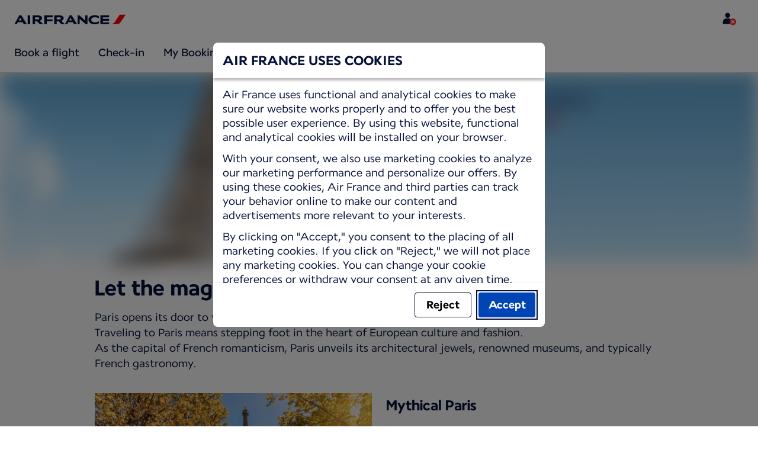

--- FILE ---
content_type: text/html;charset=UTF-8
request_url: https://wwws.airfrance.cz/information/prepare/pendant-voyage/decouvrir-paris
body_size: 67920
content:
<!DOCTYPE html><html lang="en-US" class="bwc-page-template-powered" data-beasties-container><head>
    <meta charset="utf-8">
    <base href="/">
    <script>
      var bwTimestampLoadStart = Date.now();

      // Inform relay that we are using our own cookie banner
      window.uses_own_tracking_banner = true;
    </script>

    <meta name="viewport" content="width=device-width, initial-scale=1">
    <meta name="mobile-web-app-capable" content="yes">
    <meta name="apple-mobile-web-app-capable" content="yes">
    <meta name="apple-mobile-web-app-status-bar-style" content="default">
  <link rel="preload" href="https://www.static-af.com/i18n/8e0b833af3c50c5c0dd53a7481d1ce307e1c82c669312bce0fc6fb8354152aa6/AF/cz/en-US/common.json" as="fetch" crossorigin="anonymous" id="labels-preloadcommon"><link rel="stylesheet" href="https://www.static-af.com/assets/css/af.27f6b6e7ab9e957b2418418c.css" id="bw-stylesheet"><link rel="stylesheet" href="https://www.static-af.com/assets/css/af-print.9f9ff29e5cafe3a501a9762e.css" id="bw-print-stylesheet" media="print"><link rel="icon" href="https://www.static-af.com/assets/af/img/logo-120.png" sizes="120x120"><link rel="icon" href="https://www.static-af.com/assets/af/img/logo-48.png" sizes="48x48"><link rel="manifest" href="https://www.static-af.com/assets/af/manifest.webmanifest"><meta name="theme-color" content="#051039"><meta name="cookie-banner-brand" content="AF"><meta name="cookie-banner-language" content="en-US"><meta name="cookie-banner-country" content="CZ"><title>Take flight for the City of lights | Air France, Czech Republic</title><script type="text/javascript" src="https://www.static-af.com/assets/cookie-banner/cookie-banner.js"></script><style ng-app-id="server-app">bwc-page-template[_ngcontent-server-app-c2927697084] > .mat-drawer-container[_ngcontent-server-app-c2927697084], bwc-page-template[_ngcontent-server-app-c2927697084] > .mat-drawer-container[_ngcontent-server-app-c2927697084] > .mat-drawer-content[_ngcontent-server-app-c2927697084]{overflow:initial}bwc-page-template[_ngcontent-server-app-c2927697084]   .bwc-page-template__container[_ngcontent-server-app-c2927697084]{display:flex;width:100%;height:100%;transform:none!important}bwc-page-template[_ngcontent-server-app-c2927697084]   .bwc-page-template__container[_ngcontent-server-app-c2927697084]   .mat-sidenav-content[_ngcontent-server-app-c2927697084], bwc-page-template[_ngcontent-server-app-c2927697084]   .bwc-page-template__container[_ngcontent-server-app-c2927697084]   .mat-sidenav-container[_ngcontent-server-app-c2927697084], bwc-page-template[_ngcontent-server-app-c2927697084]   .bwc-page-template__container[_ngcontent-server-app-c2927697084]   .mat-drawer-content[_ngcontent-server-app-c2927697084]{transform:none!important}bwc-page-template[_ngcontent-server-app-c2927697084]   .bwc-page-template__container[_ngcontent-server-app-c2927697084] > .mat-drawer-content[_ngcontent-server-app-c2927697084]{flex:1 0 auto;flex-direction:column;width:100%}bwc-page-template[_ngcontent-server-app-c2927697084]   .bwc-page-template__container[_ngcontent-server-app-c2927697084]   footer[_ngcontent-server-app-c2927697084]{z-index:0}bwc-page-template[_ngcontent-server-app-c2927697084]   .bwc-page-template__navigation[_ngcontent-server-app-c2927697084]{display:block;height:100%}bwc-page-template[_ngcontent-server-app-c2927697084]   .bwc-page-template__content[_ngcontent-server-app-c2927697084]{display:flex;flex-direction:column;height:inherit}bwc-page-template[_ngcontent-server-app-c2927697084]   .bwc-page-template__content__sticky-header[_ngcontent-server-app-c2927697084]{z-index:1;top:0;width:100%;transition:transform .18s ease-in;border-bottom:var(--aero-border-width-default, 1px) solid var(--aero-color-border-default, #d4d8da);background-color:var(--aero-color-surface-default)}bwc-page-template[_ngcontent-server-app-c2927697084]   .bwc-page-template__content__sticky-header[_ngcontent-server-app-c2927697084]   bwc-subheader[_ngcontent-server-app-c2927697084]   .mat-toolbar[_ngcontent-server-app-c2927697084]{box-shadow:none}bwc-page-template[_ngcontent-server-app-c2927697084]   .bwc-page-template__content__sticky-header[_ngcontent-server-app-c2927697084]   bwc-logo-header[_ngcontent-server-app-c2927697084]   .mat-toolbar[_ngcontent-server-app-c2927697084]{box-shadow:none}bwc-page-template[_ngcontent-server-app-c2927697084]   .bwc-page-template__content__sticky-header__toptasks[_ngcontent-server-app-c2927697084]{display:none;background-color:var(--bwc-palette-white)}@media (min-width: 960px){bwc-page-template[_ngcontent-server-app-c2927697084]   .bwc-page-template__content__sticky-header__toptasks[_ngcontent-server-app-c2927697084]{display:block}}bwc-page-template[_ngcontent-server-app-c2927697084]   .bwc-page-template__content__sticky-header-collapsed[_ngcontent-server-app-c2927697084]{transform:translateY(-56px)}bwc-page-template[_ngcontent-server-app-c2927697084]   .bwc-page-template__content__sticky-header-collapsed[_ngcontent-server-app-c2927697084]   .bwc-logo-header__container--hide-collapsed[_ngcontent-server-app-c2927697084]{display:none}bwc-page-template[_ngcontent-server-app-c2927697084]   .bwc-page-template__content__sticky-top-tasks[_ngcontent-server-app-c2927697084]{display:block;position:sticky;z-index:1;bottom:0;width:100%;padding-bottom:env(safe-area-inset-bottom);border-top:var(--aero-border-width-default) solid var(--aero-color-border-default)}@media (min-width: 960px){bwc-page-template[_ngcontent-server-app-c2927697084]   .bwc-page-template__content__sticky-top-tasks[_ngcontent-server-app-c2927697084]{display:none;height:0;overflow:hidden}}bwc-page-template[_ngcontent-server-app-c2927697084]   .bwc-page-template__content__main-view[_ngcontent-server-app-c2927697084]{position:relative;z-index:0;flex-grow:1;flex-shrink:0}bwc-page-template[_ngcontent-server-app-c2927697084]   .bwc-page-template__content[_ngcontent-server-app-c2927697084]   bwc-legal-footer[_ngcontent-server-app-c2927697084]{flex-grow:0;flex-shrink:0}bwc-page-template[_ngcontent-server-app-c2927697084]   .bwc-page-template__sidenav[_ngcontent-server-app-c2927697084]{width:280px}@media (max-width: 599px){bwc-page-template[_ngcontent-server-app-c2927697084]   .bwc-page-template__sidenav[_ngcontent-server-app-c2927697084]{width:100%;box-shadow:none}}@media (min-width: 600px){bwc-page-template[_ngcontent-server-app-c2927697084]   .bwc-page-template__sidenav[_ngcontent-server-app-c2927697084]{width:100%;box-shadow:none}}bwc-page-template[_ngcontent-server-app-c2927697084]   .bwc-page-template__sidenav__divider[_ngcontent-server-app-c2927697084]{display:block;margin:0;border:var(--aero-border-width-default, 1px) solid var(--aero-color-border-default)}bwc-page-template[_ngcontent-server-app-c2927697084]   .bwc-page-template__sidenav__alllinks[_ngcontent-server-app-c2927697084]{margin-top:16px;margin-left:40px}bwc-page-template[_ngcontent-server-app-c2927697084]   .bwc-page-template__sidenav__enabler[_ngcontent-server-app-c2927697084]{padding:0 20px}bwc-page-template[_ngcontent-server-app-c2927697084]   .bwc-page-template__sidenav__enabler[_ngcontent-server-app-c2927697084]   button[_ngcontent-server-app-c2927697084]{width:100%;min-height:56px;padding:0 20px}bwc-page-template[_ngcontent-server-app-c2927697084]   .bwc-page-template__sidenav__enabler[_ngcontent-server-app-c2927697084]   button__button-flag-wrapper[_ngcontent-server-app-c2927697084]{display:flex;align-items:center;justify-content:left}bwc-page-template[_ngcontent-server-app-c2927697084]   .bwc-page-template__sidenav__enabler[_ngcontent-server-app-c2927697084]   button__button-flag-wrapper__left-icon[_ngcontent-server-app-c2927697084]{margin-right:8px}bwc-page-template[_ngcontent-server-app-c2927697084]   .bwc-page-template__sidenav__close-button[_ngcontent-server-app-c2927697084]{padding:16px}bwc-page-template[_ngcontent-server-app-c2927697084]   .bwc-page-template__sidenav[_ngcontent-server-app-c2927697084]   bwc-multi-list[_ngcontent-server-app-c2927697084]:not([horizontal])   .bwc-multi-list-item[_ngcontent-server-app-c2927697084]   .mdc-list-item[_ngcontent-server-app-c2927697084]{height:auto;min-height:48px}bwc-page-template[_ngcontent-server-app-c2927697084]   .bwc-page-template__sidenav[_ngcontent-server-app-c2927697084]   bwc-multi-list[_ngcontent-server-app-c2927697084]:not([horizontal])   .bwc-multi-list-item[_ngcontent-server-app-c2927697084]   .mdc-list-item__content[_ngcontent-server-app-c2927697084]{padding:0}bwc-page-template[_ngcontent-server-app-c2927697084]   .bwc-page-template__sidenav[_ngcontent-server-app-c2927697084]   bwc-multi-list[_ngcontent-server-app-c2927697084]:not([horizontal])   .bwc-multi-list-item__button[_ngcontent-server-app-c2927697084], bwc-page-template[_ngcontent-server-app-c2927697084]   .bwc-page-template__sidenav[_ngcontent-server-app-c2927697084]   bwc-multi-list[_ngcontent-server-app-c2927697084]:not([horizontal])   .bwc-multi-list-item__link[_ngcontent-server-app-c2927697084]{box-sizing:border-box;min-height:24px;text-decoration:none;white-space:normal}bwc-page-template[_ngcontent-server-app-c2927697084]   .bwc-page-template__sidenav[_ngcontent-server-app-c2927697084]   bwc-multi-list[_ngcontent-server-app-c2927697084]:not([horizontal])   .bwc-multi-list-item__icon[_ngcontent-server-app-c2927697084]{margin-right:16px}bwc-page-template[_ngcontent-server-app-c2927697084]   .bwc-page-template__sidenav[_ngcontent-server-app-c2927697084]   bwc-multi-list[_ngcontent-server-app-c2927697084]:not([horizontal])   .bwc-multi-list-item__link--active[_ngcontent-server-app-c2927697084]{padding-left:36px;border-left:4px solid transparent}bwc-page-template[_ngcontent-server-app-c2927697084]   .bwc-page-template__notification.bwc-notification[_ngcontent-server-app-c2927697084]   .bwc-notification__container[_ngcontent-server-app-c2927697084]{flex-basis:1440px;flex-grow:0;margin:0 auto}bwc-page-template[_ngcontent-server-app-c2927697084]   .bwc-page-template__notification.bwc-notification__linklist[_ngcontent-server-app-c2927697084]{margin:0;list-style:none}bwc-page-template[_ngcontent-server-app-c2927697084]   .bwc-page-template__notification.bwc-notification__linklist[_ngcontent-server-app-c2927697084]   a[_ngcontent-server-app-c2927697084]{margin-left:8px}bwc-page-template[_ngcontent-server-app-c2927697084]   .bwc-page-template__side-panel-container[_ngcontent-server-app-c2927697084]{position:relative;height:100%;gap:16px}bwc-page-template[_ngcontent-server-app-c2927697084]   .bwc-page-template__side-panel[_ngcontent-server-app-c2927697084]{position:absolute;left:0;width:100%}bwc-page-template[_ngcontent-server-app-c2927697084]   .bwc-page-template__side-panel.slide-right[_ngcontent-server-app-c2927697084]{animation:_ngcontent-server-app-c2927697084_slideInRight .4s forwards}bwc-page-template[_ngcontent-server-app-c2927697084]   .bwc-page-template__side-panel.slide-left[_ngcontent-server-app-c2927697084]{animation:_ngcontent-server-app-c2927697084_slideInLeft .4s forwards}@keyframes _ngcontent-server-app-c2927697084_slideInRight{0%{transform:translate(100%);opacity:0}to{transform:translate(0);opacity:1}}@keyframes _ngcontent-server-app-c2927697084_slideInLeft{0%{transform:translate(-100%);opacity:0}to{transform:translate(0);opacity:1}}bwc-page-template[_ngcontent-server-app-c2927697084]   .bwc-page-template__side-panel-section[_ngcontent-server-app-c2927697084]{display:flex;flex-flow:column;margin:16px;gap:16px}bwc-page-template[_ngcontent-server-app-c2927697084]   .bwc-page-template__side-panel-category-wrapper[_ngcontent-server-app-c2927697084]{display:flex;flex-direction:column;align-items:flex-start;gap:var(--aero-space-lg, 24px);list-style:none}bwc-page-template[_ngcontent-server-app-c2927697084]   .bwc-page-template__side-panel-category-wrapper[_ngcontent-server-app-c2927697084]   li[_ngcontent-server-app-c2927697084]{width:100%}bwc-page-template[_ngcontent-server-app-c2927697084]   .bwc-page-template__side-panel-category-wrapper.bwc-page-template__side-panel-level-0[_ngcontent-server-app-c2927697084]{gap:0}@media (min-width: 960px){bwc-page-template[_ngcontent-server-app-c2927697084]   .bwc-page-template__side-panel-category-wrapper[_ngcontent-server-app-c2927697084]{gap:var(--aero-space-lg, 24px)}bwc-page-template[_ngcontent-server-app-c2927697084]   .bwc-page-template__side-panel-category-wrapper[_ngcontent-server-app-c2927697084]   .bwc-menu-action__link[_ngcontent-server-app-c2927697084], bwc-page-template[_ngcontent-server-app-c2927697084]   .bwc-page-template__side-panel-category-wrapper[_ngcontent-server-app-c2927697084]   .bwc-menu-action__button[_ngcontent-server-app-c2927697084]{justify-content:space-between;width:100%}}bwc-page-template[_ngcontent-server-app-c2927697084]   .bwc-page-template__side-panel-category[_ngcontent-server-app-c2927697084]{display:flex;flex-direction:column;align-items:flex-start;width:100%;gap:var(--aero-space-fix-xs, 8px)}bwc-page-template[_ngcontent-server-app-c2927697084]   .bwc-page-template__side-panel-category[_ngcontent-server-app-c2927697084]   .bwc-submenu-overlay__category-name[_ngcontent-server-app-c2927697084]{padding-left:var(--aero-space-sm, 12px);color:var(--aero-color-text-alternative, #68737a)}bwc-page-template[_ngcontent-server-app-c2927697084]   .bwc-page-template__side-panel-category__links[_ngcontent-server-app-c2927697084]{width:100%}bwc-page-template[_ngcontent-server-app-c2927697084]   .bwc-page-template__side-panel-category__links[_ngcontent-server-app-c2927697084]   ul[_ngcontent-server-app-c2927697084]{list-style:none}bwc-page-template[_ngcontent-server-app-c2927697084]   .bwc-page-template__container-spacer[_ngcontent-server-app-c2927697084]{height:8px}html.bwc-page-template-powered[_ngcontent-server-app-c2927697084]{display:flex;min-height:100%}html.bwc-page-template-powered[_ngcontent-server-app-c2927697084]   body[_ngcontent-server-app-c2927697084]{flex:1 1 100%;max-width:100%}</style><style ng-app-id="server-app">.mat-drawer-container{position:relative;z-index:1;color:var(--mat-sidenav-content-text-color, var(--mat-sys-on-background));background-color:var(--mat-sidenav-content-background-color, var(--mat-sys-background));box-sizing:border-box;display:block;overflow:hidden}.mat-drawer-container[fullscreen]{top:0;left:0;right:0;bottom:0;position:absolute}.mat-drawer-container[fullscreen].mat-drawer-container-has-open{overflow:hidden}.mat-drawer-container.mat-drawer-container-explicit-backdrop .mat-drawer-side{z-index:3}.mat-drawer-container.ng-animate-disabled .mat-drawer-backdrop,.mat-drawer-container.ng-animate-disabled .mat-drawer-content,.ng-animate-disabled .mat-drawer-container .mat-drawer-backdrop,.ng-animate-disabled .mat-drawer-container .mat-drawer-content{transition:none}.mat-drawer-backdrop{top:0;left:0;right:0;bottom:0;position:absolute;display:block;z-index:3;visibility:hidden}.mat-drawer-backdrop.mat-drawer-shown{visibility:visible;background-color:var(--mat-sidenav-scrim-color, color-mix(in srgb, var(--mat-sys-neutral-variant20) 40%, transparent))}.mat-drawer-transition .mat-drawer-backdrop{transition-duration:400ms;transition-timing-function:cubic-bezier(0.25, 0.8, 0.25, 1);transition-property:background-color,visibility}@media(forced-colors: active){.mat-drawer-backdrop{opacity:.5}}.mat-drawer-content{position:relative;z-index:1;display:block;height:100%;overflow:auto}.mat-drawer-content.mat-drawer-content-hidden{opacity:0}.mat-drawer-transition .mat-drawer-content{transition-duration:400ms;transition-timing-function:cubic-bezier(0.25, 0.8, 0.25, 1);transition-property:transform,margin-left,margin-right}.mat-drawer{position:relative;z-index:4;color:var(--mat-sidenav-container-text-color, var(--mat-sys-on-surface-variant));box-shadow:var(--mat-sidenav-container-elevation-shadow, none);background-color:var(--mat-sidenav-container-background-color, var(--mat-sys-surface));border-top-right-radius:var(--mat-sidenav-container-shape, var(--mat-sys-corner-large));border-bottom-right-radius:var(--mat-sidenav-container-shape, var(--mat-sys-corner-large));width:var(--mat-sidenav-container-width, 360px);display:block;position:absolute;top:0;bottom:0;z-index:3;outline:0;box-sizing:border-box;overflow-y:auto;transform:translate3d(-100%, 0, 0)}@media(forced-colors: active){.mat-drawer,[dir=rtl] .mat-drawer.mat-drawer-end{border-right:solid 1px currentColor}}@media(forced-colors: active){[dir=rtl] .mat-drawer,.mat-drawer.mat-drawer-end{border-left:solid 1px currentColor;border-right:none}}.mat-drawer.mat-drawer-side{z-index:2}.mat-drawer.mat-drawer-end{right:0;transform:translate3d(100%, 0, 0);border-top-left-radius:var(--mat-sidenav-container-shape, var(--mat-sys-corner-large));border-bottom-left-radius:var(--mat-sidenav-container-shape, var(--mat-sys-corner-large));border-top-right-radius:0;border-bottom-right-radius:0}[dir=rtl] .mat-drawer{border-top-left-radius:var(--mat-sidenav-container-shape, var(--mat-sys-corner-large));border-bottom-left-radius:var(--mat-sidenav-container-shape, var(--mat-sys-corner-large));border-top-right-radius:0;border-bottom-right-radius:0;transform:translate3d(100%, 0, 0)}[dir=rtl] .mat-drawer.mat-drawer-end{border-top-right-radius:var(--mat-sidenav-container-shape, var(--mat-sys-corner-large));border-bottom-right-radius:var(--mat-sidenav-container-shape, var(--mat-sys-corner-large));border-top-left-radius:0;border-bottom-left-radius:0;left:0;right:auto;transform:translate3d(-100%, 0, 0)}.mat-drawer-transition .mat-drawer{transition:transform 400ms cubic-bezier(0.25, 0.8, 0.25, 1)}.mat-drawer:not(.mat-drawer-opened):not(.mat-drawer-animating){visibility:hidden;box-shadow:none}.mat-drawer:not(.mat-drawer-opened):not(.mat-drawer-animating) .mat-drawer-inner-container{display:none}.mat-drawer.mat-drawer-opened.mat-drawer-opened{transform:none}.mat-drawer-side{box-shadow:none;border-right-color:var(--mat-sidenav-container-divider-color, transparent);border-right-width:1px;border-right-style:solid}.mat-drawer-side.mat-drawer-end{border-left-color:var(--mat-sidenav-container-divider-color, transparent);border-left-width:1px;border-left-style:solid;border-right:none}[dir=rtl] .mat-drawer-side{border-left-color:var(--mat-sidenav-container-divider-color, transparent);border-left-width:1px;border-left-style:solid;border-right:none}[dir=rtl] .mat-drawer-side.mat-drawer-end{border-right-color:var(--mat-sidenav-container-divider-color, transparent);border-right-width:1px;border-right-style:solid;border-left:none}.mat-drawer-inner-container{width:100%;height:100%;overflow:auto}.mat-sidenav-fixed{position:fixed}
</style><style ng-app-id="server-app">.mat-toolbar{background:var(--mat-toolbar-container-background-color, var(--mat-sys-surface));color:var(--mat-toolbar-container-text-color, var(--mat-sys-on-surface))}.mat-toolbar,.mat-toolbar h1,.mat-toolbar h2,.mat-toolbar h3,.mat-toolbar h4,.mat-toolbar h5,.mat-toolbar h6{font-family:var(--mat-toolbar-title-text-font, var(--mat-sys-title-large-font));font-size:var(--mat-toolbar-title-text-size, var(--mat-sys-title-large-size));line-height:var(--mat-toolbar-title-text-line-height, var(--mat-sys-title-large-line-height));font-weight:var(--mat-toolbar-title-text-weight, var(--mat-sys-title-large-weight));letter-spacing:var(--mat-toolbar-title-text-tracking, var(--mat-sys-title-large-tracking));margin:0}@media(forced-colors: active){.mat-toolbar{outline:solid 1px}}.mat-toolbar .mat-form-field-underline,.mat-toolbar .mat-form-field-ripple,.mat-toolbar .mat-focused .mat-form-field-ripple{background-color:currentColor}.mat-toolbar .mat-form-field-label,.mat-toolbar .mat-focused .mat-form-field-label,.mat-toolbar .mat-select-value,.mat-toolbar .mat-select-arrow,.mat-toolbar .mat-form-field.mat-focused .mat-select-arrow{color:inherit}.mat-toolbar .mat-input-element{caret-color:currentColor}.mat-toolbar .mat-mdc-button-base.mat-mdc-button-base.mat-unthemed{--mat-button-text-label-text-color: var(--mat-toolbar-container-text-color, var(--mat-sys-on-surface));--mat-button-outlined-label-text-color: var(--mat-toolbar-container-text-color, var(--mat-sys-on-surface))}.mat-toolbar-row,.mat-toolbar-single-row{display:flex;box-sizing:border-box;padding:0 16px;width:100%;flex-direction:row;align-items:center;white-space:nowrap;height:var(--mat-toolbar-standard-height, 64px)}@media(max-width: 599px){.mat-toolbar-row,.mat-toolbar-single-row{height:var(--mat-toolbar-mobile-height, 56px)}}.mat-toolbar-multiple-rows{display:flex;box-sizing:border-box;flex-direction:column;width:100%;min-height:var(--mat-toolbar-standard-height, 64px)}@media(max-width: 599px){.mat-toolbar-multiple-rows{min-height:var(--mat-toolbar-mobile-height, 56px)}}
</style><style ng-app-id="server-app">[_nghost-server-app-c1796863498]{display:inline-block;line-height:0}[_nghost-server-app-c1796863498]   img[_ngcontent-server-app-c1796863498]{display:inline-block}</style><style ng-app-id="server-app">[_nghost-server-app-c28159107]{display:block;position:relative}[_nghost-server-app-c28159107]   button[_ngcontent-server-app-c28159107]{line-height:0}[_nghost-server-app-c28159107]   .bwc-logo-header[_ngcontent-server-app-c28159107]{align-items:center;height:auto;padding:var(--aero-space-xs, 8px) var(--aero-space-xs, 8px) 0 var(--aero-space-xs, 8px)}@media (max-width: 599px){[_nghost-server-app-c28159107]   .bwc-logo-header[_ngcontent-server-app-c28159107]{display:flex;align-items:center;align-self:stretch;justify-content:space-between}}@media (min-width: 960px){[_nghost-server-app-c28159107]   .bwc-logo-header[_ngcontent-server-app-c28159107]{height:auto;padding:var(--aero-space-2xs, 8px) var(--aero-space-md, 24px) 0 var(--aero-space-md, 24px)}}@media (min-width: 768px){[_nghost-server-app-c28159107]   .bwc-logo-header[_ngcontent-server-app-c28159107]   .bwc-logo-header__label-login[_ngcontent-server-app-c28159107], [_nghost-server-app-c28159107]   .bwc-logo-header[_ngcontent-server-app-c28159107]   .bwc-logo-header__label-enrol[_ngcontent-server-app-c28159107]{display:inline;text-transform:none}[_nghost-server-app-c28159107]   .bwc-logo-header[_ngcontent-server-app-c28159107]   .bwc-logo-header__button-countrylang[_ngcontent-server-app-c28159107]{display:block}[_nghost-server-app-c28159107]   .bwc-logo-header[_ngcontent-server-app-c28159107]   .bwc-logo-header__redirection-notice-container__language[_ngcontent-server-app-c28159107]{display:block}[_nghost-server-app-c28159107]   .bwc-logo-header[_ngcontent-server-app-c28159107]   .bwc-logo-header__redirection-notice-container__menu[_ngcontent-server-app-c28159107]{display:none}[_nghost-server-app-c28159107]   .bwc-logo-header[_ngcontent-server-app-c28159107]   .bwc-logo-header__enrol-button[_ngcontent-server-app-c28159107]{display:inline-block}}@media (min-width: 600px){[_nghost-server-app-c28159107]   .bwc-logo-header__button-container[_ngcontent-server-app-c28159107]{position:relative}}[_nghost-server-app-c28159107]   .bwc-logo-header__redirection-notice-container[_ngcontent-server-app-c28159107]{position:absolute;z-index:101;top:48px;right:5px;left:5px;border-radius:2px;box-shadow:0 4px 4px #0000003d,0 0 4px #0000001f}@media (min-width: 600px){[_nghost-server-app-c28159107]   .bwc-logo-header__redirection-notice-container[_ngcontent-server-app-c28159107]{width:350px}[_nghost-server-app-c28159107]   .bwc-logo-header__redirection-notice-container__language[_ngcontent-server-app-c28159107]{right:0;left:auto}[_nghost-server-app-c28159107]   .bwc-logo-header__redirection-notice-container__language[_ngcontent-server-app-c28159107]:before{right:40px;left:auto}[_nghost-server-app-c28159107]   .bwc-logo-header__redirection-notice-container__menu[_ngcontent-server-app-c28159107]{right:auto;left:-10px}[_nghost-server-app-c28159107]   .bwc-logo-header__redirection-notice-container__menu[_ngcontent-server-app-c28159107]:before{left:10px}}[_nghost-server-app-c28159107]   .bwc-logo-header__redirection-notice-container[_ngcontent-server-app-c28159107]:before{content:"";display:block;position:absolute;top:-10px;width:0;height:0;border-right:20px solid transparent;border-left:20px solid transparent}[_nghost-server-app-c28159107]   .bwc-logo-header__logo-container[_ngcontent-server-app-c28159107]{display:flex;flex:1 1 auto;flex-wrap:wrap;align-self:center;margin-top:0;padding-left:var(--aero-space-fix-xs, 8px)}@media (min-width: 960px){[_nghost-server-app-c28159107]   .bwc-logo-header__logo-container[_ngcontent-server-app-c28159107]{padding-left:0}}[_nghost-server-app-c28159107]   .bwc-logo-header__logo-container-link[_ngcontent-server-app-c28159107]{display:inline-flex}[_nghost-server-app-c28159107]   .bwc-logo-header__logo-container-link[_ngcontent-server-app-c28159107]:focus-visible, [_nghost-server-app-c28159107]   .bwc-logo-header__logo-container-link[_ngcontent-server-app-c28159107]:focus{z-index:10;border:none;border-radius:var(--aero-border-radius-default);outline:var(--aero-outline-width-default) solid var(--aero-color-outline-default)!important;outline-offset:var(--aero-outline-width-default);box-shadow:none!important}[_nghost-server-app-c28159107]   .bwc-logo-header__logo-container[_ngcontent-server-app-c28159107]   h1[_ngcontent-server-app-c28159107]{display:inline-flex}[_nghost-server-app-c28159107]   .bwc-logo-header__spacer[_ngcontent-server-app-c28159107]{flex:1 1 auto}[_nghost-server-app-c28159107]   .bwc-logo-header__action-menu-container[_ngcontent-server-app-c28159107]{display:flex;gap:var(--aero-space-fix-2xs);align-items:center}@media (max-width: 599px){[_nghost-server-app-c28159107]   .bwc-logo-header__action-menu-container[_ngcontent-server-app-c28159107]{gap:var(--aero-space-fix-2xs)}}[_nghost-server-app-c28159107]   .bwc-logo-header__action-menu-container[_ngcontent-server-app-c28159107]   bwc-menu-action[_ngcontent-server-app-c28159107]{width:auto}[_nghost-server-app-c28159107]   .bwc-logo-header__logo[_ngcontent-server-app-c28159107]{display:inline-block;align-self:center;background-color:transparent;background-repeat:no-repeat;background-position:left center;background-size:100% auto}@media (min-width: 960px){[_nghost-server-app-c28159107]   .bwc-logo-header__logo[_ngcontent-server-app-c28159107]{background-position:left bottom}}[_nghost-server-app-c28159107]   .bwc-logo-header__enrol-container[_ngcontent-server-app-c28159107]{display:none}@media (min-width: 1280px){[_nghost-server-app-c28159107]   .bwc-logo-header__enrol-container[_ngcontent-server-app-c28159107]{display:block}}[_nghost-server-app-c28159107]   .bwc-logo-header[_ngcontent-server-app-c28159107]   button.bwc-logo-header__button-countrylang[_ngcontent-server-app-c28159107]:not(:hover), [_nghost-server-app-c28159107]   .bwc-logo-header[_ngcontent-server-app-c28159107]   button.bwc-logo-header__auth-menu-button[_ngcontent-server-app-c28159107]:not(:hover), [_nghost-server-app-c28159107]   .bwc-logo-header[_ngcontent-server-app-c28159107]   button.bwc-logo-header__login-button[_ngcontent-server-app-c28159107]:not(:hover), [_nghost-server-app-c28159107]   .bwc-logo-header[_ngcontent-server-app-c28159107]   button.bwc-logo-header__enrol-button[_ngcontent-server-app-c28159107]:not(:hover), [_nghost-server-app-c28159107]   .bwc-logo-header[_ngcontent-server-app-c28159107]   button.bwc-logo-header__user-profile-info[_ngcontent-server-app-c28159107]:not(:hover){background-color:unset;color:inherit}[_nghost-server-app-c28159107]   .bwc-logo-header__auth-menu-button[_ngcontent-server-app-c28159107], [_nghost-server-app-c28159107]   .bwc-logo-header__login-button[_ngcontent-server-app-c28159107], [_nghost-server-app-c28159107]   .bwc-logo-header__enrol-button[_ngcontent-server-app-c28159107], [_nghost-server-app-c28159107]   .bwc-logo-header__button-countrylang[_ngcontent-server-app-c28159107], [_nghost-server-app-c28159107]   .bwc-logo-header__label-login[_ngcontent-server-app-c28159107], [_nghost-server-app-c28159107]   .bwc-logo-header__label-enrol[_ngcontent-server-app-c28159107], [_nghost-server-app-c28159107]   .bwc-logo-header__label-countrylang[_ngcontent-server-app-c28159107]{text-transform:none}.bw-kl   [_nghost-server-app-c28159107]   .bwc-logo-header__auth-menu-button[_ngcontent-server-app-c28159107], .bw-kl   [_nghost-server-app-c28159107]   .bwc-logo-header__login-button[_ngcontent-server-app-c28159107], .bw-kl   [_nghost-server-app-c28159107]   .bwc-logo-header__enrol-button[_ngcontent-server-app-c28159107], .bw-kl   [_nghost-server-app-c28159107]   .bwc-logo-header__button-countrylang[_ngcontent-server-app-c28159107], .bw-kl   [_nghost-server-app-c28159107]   .bwc-logo-header__label-login[_ngcontent-server-app-c28159107], .bw-kl   [_nghost-server-app-c28159107]   .bwc-logo-header__label-enrol[_ngcontent-server-app-c28159107], .bw-kl   [_nghost-server-app-c28159107]   .bwc-logo-header__label-countrylang[_ngcontent-server-app-c28159107]{color:var(--bwc-palette-primary-900)}@media (max-width: 599px){[_nghost-server-app-c28159107]   .bwc-logo-header__label-login[_ngcontent-server-app-c28159107]{display:none}}[_nghost-server-app-c28159107]   .bwc-logo-header__button-countrylang[_ngcontent-server-app-c28159107]{display:none}[_nghost-server-app-c28159107]   .bwc-logo-header__redirection-notice-container__language[_ngcontent-server-app-c28159107]{display:none}[_nghost-server-app-c28159107]   .bwc-logo-header__redirection-notice-container__menu[_ngcontent-server-app-c28159107]{display:block}[_nghost-server-app-c28159107]   .bwc-logo-header__user-initials[_ngcontent-server-app-c28159107]{align-content:center;padding:4px 0}@media (min-width: 600px){[_nghost-server-app-c28159107]   .bwc-logo-header__user-initials[_ngcontent-server-app-c28159107]{padding:8px 0}}[_nghost-server-app-c28159107]   .bwc-logo-header__user-avatar[_ngcontent-server-app-c28159107]{padding:8px 0}[_nghost-server-app-c28159107]   .bwc-logo-header__user-name[_ngcontent-server-app-c28159107]{display:block;line-height:1.2}[_nghost-server-app-c28159107]   .bwc-logo-header__user-profile-type-container[_ngcontent-server-app-c28159107]{display:none}@media (min-width: 768px){[_nghost-server-app-c28159107]   .bwc-logo-header__user-profile-type-container[_ngcontent-server-app-c28159107]{display:flex}}[_nghost-server-app-c28159107]   .bwc-logo-header__expand-status[_ngcontent-server-app-c28159107]{padding:8px 0 0 16px}@media (min-width: 960px){[_nghost-server-app-c28159107]   .bwc-logo-header__hamburger-nav[_ngcontent-server-app-c28159107]{display:none}}@media (min-width: 960px){[_nghost-server-app-c28159107]   .bwc-logo-header__button-menu[_ngcontent-server-app-c28159107]{display:none}}[_nghost-server-app-c28159107]   .bwc-logo-header__button-menu.mdc-icon-button[_ngcontent-server-app-c28159107]{min-width:40px;min-height:40px}[_nghost-server-app-c28159107]   .bwc-logo-header__button-menu[_ngcontent-server-app-c28159107]   .mat-mdc-button-persistent-ripple[_ngcontent-server-app-c28159107]{border-radius:2px}[_nghost-server-app-c28159107]   .bwc-logo-header__flyingblue-extra[_ngcontent-server-app-c28159107]{margin-left:4px}.bwc-small-header[_nghost-server-app-c28159107]   .bwc-logo-header__button-menu[_ngcontent-server-app-c28159107]{margin-right:0}.bwc-small-header[_nghost-server-app-c28159107]   .bwc-logo-header__logo[_ngcontent-server-app-c28159107]{background-position:left center}[_nghost-server-app-c28159107]   .bwc-logo-header__profile-list[_ngcontent-server-app-c28159107]   .mat-mdc-list[_ngcontent-server-app-c28159107]   .mdc-list-item[_ngcontent-server-app-c28159107]{height:auto}[_nghost-server-app-c28159107]   .bwc-logo-header__profile-list[_ngcontent-server-app-c28159107]   .mat-mdc-list[_ngcontent-server-app-c28159107]   .mdc-list-item[_ngcontent-server-app-c28159107]   .bwc-multi-list__button[_ngcontent-server-app-c28159107]{height:auto;padding:16px 24px;line-height:normal}.bwc-logo-header__user-profile-button[_ngcontent-server-app-c28159107]{display:inline-block;box-sizing:border-box;width:32px;height:32px;border-radius:50%;text-align:center}@media (min-width: 600px){.bwc-logo-header__user-profile-button[_ngcontent-server-app-c28159107]{width:40px;height:40px;padding:8px 0}}.bwc-logo-header__user-profile-type__logo-wrapper[_ngcontent-server-app-c28159107]{display:flex;align-items:center}</style><style ng-app-id="server-app">.bwc-skiplink[_nghost-server-app-c1894850802]{position:fixed;z-index:1;left:8px;transform:translateY(-54px)}.bwc-skiplink[_nghost-server-app-c1894850802]   a[_ngcontent-server-app-c1894850802]{top:0;transition:transform .2s ease-in;opacity:0}.bwc-skiplink[_nghost-server-app-c1894850802]   a.mat-raised-button.mat-primary[_ngcontent-server-app-c1894850802]{text-transform:uppercase}.bw-kl   .bwc-skiplink[_nghost-server-app-c1894850802]   a.mat-raised-button.mat-primary[_ngcontent-server-app-c1894850802]{border-radius:0}.bwc-skiplink[_nghost-server-app-c1894850802]   a[_ngcontent-server-app-c1894850802]:focus{transform:translateY(62px);opacity:1}</style><style ng-app-id="server-app">.mat-mdc-button-base{text-decoration:none}.mat-mdc-button-base .mat-icon{min-height:fit-content;flex-shrink:0}.mdc-button{-webkit-user-select:none;user-select:none;position:relative;display:inline-flex;align-items:center;justify-content:center;box-sizing:border-box;min-width:64px;border:none;outline:none;line-height:inherit;-webkit-appearance:none;overflow:visible;vertical-align:middle;background:rgba(0,0,0,0);padding:0 8px}.mdc-button::-moz-focus-inner{padding:0;border:0}.mdc-button:active{outline:none}.mdc-button:hover{cursor:pointer}.mdc-button:disabled{cursor:default;pointer-events:none}.mdc-button[hidden]{display:none}.mdc-button .mdc-button__label{position:relative}.mat-mdc-button{padding:0 var(--mat-button-text-horizontal-padding, 12px);height:var(--mat-button-text-container-height, 40px);font-family:var(--mat-button-text-label-text-font, var(--mat-sys-label-large-font));font-size:var(--mat-button-text-label-text-size, var(--mat-sys-label-large-size));letter-spacing:var(--mat-button-text-label-text-tracking, var(--mat-sys-label-large-tracking));text-transform:var(--mat-button-text-label-text-transform);font-weight:var(--mat-button-text-label-text-weight, var(--mat-sys-label-large-weight))}.mat-mdc-button,.mat-mdc-button .mdc-button__ripple{border-radius:var(--mat-button-text-container-shape, var(--mat-sys-corner-full))}.mat-mdc-button:not(:disabled){color:var(--mat-button-text-label-text-color, var(--mat-sys-primary))}.mat-mdc-button[disabled],.mat-mdc-button.mat-mdc-button-disabled{cursor:default;pointer-events:none;color:var(--mat-button-text-disabled-label-text-color, color-mix(in srgb, var(--mat-sys-on-surface) 38%, transparent))}.mat-mdc-button.mat-mdc-button-disabled-interactive{pointer-events:auto}.mat-mdc-button:has(.material-icons,mat-icon,[matButtonIcon]){padding:0 var(--mat-button-text-with-icon-horizontal-padding, 16px)}.mat-mdc-button>.mat-icon{margin-right:var(--mat-button-text-icon-spacing, 8px);margin-left:var(--mat-button-text-icon-offset, -4px)}[dir=rtl] .mat-mdc-button>.mat-icon{margin-right:var(--mat-button-text-icon-offset, -4px);margin-left:var(--mat-button-text-icon-spacing, 8px)}.mat-mdc-button .mdc-button__label+.mat-icon{margin-right:var(--mat-button-text-icon-offset, -4px);margin-left:var(--mat-button-text-icon-spacing, 8px)}[dir=rtl] .mat-mdc-button .mdc-button__label+.mat-icon{margin-right:var(--mat-button-text-icon-spacing, 8px);margin-left:var(--mat-button-text-icon-offset, -4px)}.mat-mdc-button .mat-ripple-element{background-color:var(--mat-button-text-ripple-color, color-mix(in srgb, var(--mat-sys-primary) calc(var(--mat-sys-pressed-state-layer-opacity) * 100%), transparent))}.mat-mdc-button .mat-mdc-button-persistent-ripple::before{background-color:var(--mat-button-text-state-layer-color, var(--mat-sys-primary))}.mat-mdc-button.mat-mdc-button-disabled .mat-mdc-button-persistent-ripple::before{background-color:var(--mat-button-text-disabled-state-layer-color, var(--mat-sys-on-surface-variant))}.mat-mdc-button:hover>.mat-mdc-button-persistent-ripple::before{opacity:var(--mat-button-text-hover-state-layer-opacity, var(--mat-sys-hover-state-layer-opacity))}.mat-mdc-button.cdk-program-focused>.mat-mdc-button-persistent-ripple::before,.mat-mdc-button.cdk-keyboard-focused>.mat-mdc-button-persistent-ripple::before,.mat-mdc-button.mat-mdc-button-disabled-interactive:focus>.mat-mdc-button-persistent-ripple::before{opacity:var(--mat-button-text-focus-state-layer-opacity, var(--mat-sys-focus-state-layer-opacity))}.mat-mdc-button:active>.mat-mdc-button-persistent-ripple::before{opacity:var(--mat-button-text-pressed-state-layer-opacity, var(--mat-sys-pressed-state-layer-opacity))}.mat-mdc-button .mat-mdc-button-touch-target{position:absolute;top:50%;height:var(--mat-button-text-touch-target-size, 48px);display:var(--mat-button-text-touch-target-display, block);left:0;right:0;transform:translateY(-50%)}.mat-mdc-unelevated-button{transition:box-shadow 280ms cubic-bezier(0.4, 0, 0.2, 1);height:var(--mat-button-filled-container-height, 40px);font-family:var(--mat-button-filled-label-text-font, var(--mat-sys-label-large-font));font-size:var(--mat-button-filled-label-text-size, var(--mat-sys-label-large-size));letter-spacing:var(--mat-button-filled-label-text-tracking, var(--mat-sys-label-large-tracking));text-transform:var(--mat-button-filled-label-text-transform);font-weight:var(--mat-button-filled-label-text-weight, var(--mat-sys-label-large-weight));padding:0 var(--mat-button-filled-horizontal-padding, 24px)}.mat-mdc-unelevated-button>.mat-icon{margin-right:var(--mat-button-filled-icon-spacing, 8px);margin-left:var(--mat-button-filled-icon-offset, -8px)}[dir=rtl] .mat-mdc-unelevated-button>.mat-icon{margin-right:var(--mat-button-filled-icon-offset, -8px);margin-left:var(--mat-button-filled-icon-spacing, 8px)}.mat-mdc-unelevated-button .mdc-button__label+.mat-icon{margin-right:var(--mat-button-filled-icon-offset, -8px);margin-left:var(--mat-button-filled-icon-spacing, 8px)}[dir=rtl] .mat-mdc-unelevated-button .mdc-button__label+.mat-icon{margin-right:var(--mat-button-filled-icon-spacing, 8px);margin-left:var(--mat-button-filled-icon-offset, -8px)}.mat-mdc-unelevated-button .mat-ripple-element{background-color:var(--mat-button-filled-ripple-color, color-mix(in srgb, var(--mat-sys-on-primary) calc(var(--mat-sys-pressed-state-layer-opacity) * 100%), transparent))}.mat-mdc-unelevated-button .mat-mdc-button-persistent-ripple::before{background-color:var(--mat-button-filled-state-layer-color, var(--mat-sys-on-primary))}.mat-mdc-unelevated-button.mat-mdc-button-disabled .mat-mdc-button-persistent-ripple::before{background-color:var(--mat-button-filled-disabled-state-layer-color, var(--mat-sys-on-surface-variant))}.mat-mdc-unelevated-button:hover>.mat-mdc-button-persistent-ripple::before{opacity:var(--mat-button-filled-hover-state-layer-opacity, var(--mat-sys-hover-state-layer-opacity))}.mat-mdc-unelevated-button.cdk-program-focused>.mat-mdc-button-persistent-ripple::before,.mat-mdc-unelevated-button.cdk-keyboard-focused>.mat-mdc-button-persistent-ripple::before,.mat-mdc-unelevated-button.mat-mdc-button-disabled-interactive:focus>.mat-mdc-button-persistent-ripple::before{opacity:var(--mat-button-filled-focus-state-layer-opacity, var(--mat-sys-focus-state-layer-opacity))}.mat-mdc-unelevated-button:active>.mat-mdc-button-persistent-ripple::before{opacity:var(--mat-button-filled-pressed-state-layer-opacity, var(--mat-sys-pressed-state-layer-opacity))}.mat-mdc-unelevated-button .mat-mdc-button-touch-target{position:absolute;top:50%;height:var(--mat-button-filled-touch-target-size, 48px);display:var(--mat-button-filled-touch-target-display, block);left:0;right:0;transform:translateY(-50%)}.mat-mdc-unelevated-button:not(:disabled){color:var(--mat-button-filled-label-text-color, var(--mat-sys-on-primary));background-color:var(--mat-button-filled-container-color, var(--mat-sys-primary))}.mat-mdc-unelevated-button,.mat-mdc-unelevated-button .mdc-button__ripple{border-radius:var(--mat-button-filled-container-shape, var(--mat-sys-corner-full))}.mat-mdc-unelevated-button[disabled],.mat-mdc-unelevated-button.mat-mdc-button-disabled{cursor:default;pointer-events:none;color:var(--mat-button-filled-disabled-label-text-color, color-mix(in srgb, var(--mat-sys-on-surface) 38%, transparent));background-color:var(--mat-button-filled-disabled-container-color, color-mix(in srgb, var(--mat-sys-on-surface) 12%, transparent))}.mat-mdc-unelevated-button.mat-mdc-button-disabled-interactive{pointer-events:auto}.mat-mdc-raised-button{transition:box-shadow 280ms cubic-bezier(0.4, 0, 0.2, 1);box-shadow:var(--mat-button-protected-container-elevation-shadow, var(--mat-sys-level1));height:var(--mat-button-protected-container-height, 40px);font-family:var(--mat-button-protected-label-text-font, var(--mat-sys-label-large-font));font-size:var(--mat-button-protected-label-text-size, var(--mat-sys-label-large-size));letter-spacing:var(--mat-button-protected-label-text-tracking, var(--mat-sys-label-large-tracking));text-transform:var(--mat-button-protected-label-text-transform);font-weight:var(--mat-button-protected-label-text-weight, var(--mat-sys-label-large-weight));padding:0 var(--mat-button-protected-horizontal-padding, 24px)}.mat-mdc-raised-button>.mat-icon{margin-right:var(--mat-button-protected-icon-spacing, 8px);margin-left:var(--mat-button-protected-icon-offset, -8px)}[dir=rtl] .mat-mdc-raised-button>.mat-icon{margin-right:var(--mat-button-protected-icon-offset, -8px);margin-left:var(--mat-button-protected-icon-spacing, 8px)}.mat-mdc-raised-button .mdc-button__label+.mat-icon{margin-right:var(--mat-button-protected-icon-offset, -8px);margin-left:var(--mat-button-protected-icon-spacing, 8px)}[dir=rtl] .mat-mdc-raised-button .mdc-button__label+.mat-icon{margin-right:var(--mat-button-protected-icon-spacing, 8px);margin-left:var(--mat-button-protected-icon-offset, -8px)}.mat-mdc-raised-button .mat-ripple-element{background-color:var(--mat-button-protected-ripple-color, color-mix(in srgb, var(--mat-sys-primary) calc(var(--mat-sys-pressed-state-layer-opacity) * 100%), transparent))}.mat-mdc-raised-button .mat-mdc-button-persistent-ripple::before{background-color:var(--mat-button-protected-state-layer-color, var(--mat-sys-primary))}.mat-mdc-raised-button.mat-mdc-button-disabled .mat-mdc-button-persistent-ripple::before{background-color:var(--mat-button-protected-disabled-state-layer-color, var(--mat-sys-on-surface-variant))}.mat-mdc-raised-button:hover>.mat-mdc-button-persistent-ripple::before{opacity:var(--mat-button-protected-hover-state-layer-opacity, var(--mat-sys-hover-state-layer-opacity))}.mat-mdc-raised-button.cdk-program-focused>.mat-mdc-button-persistent-ripple::before,.mat-mdc-raised-button.cdk-keyboard-focused>.mat-mdc-button-persistent-ripple::before,.mat-mdc-raised-button.mat-mdc-button-disabled-interactive:focus>.mat-mdc-button-persistent-ripple::before{opacity:var(--mat-button-protected-focus-state-layer-opacity, var(--mat-sys-focus-state-layer-opacity))}.mat-mdc-raised-button:active>.mat-mdc-button-persistent-ripple::before{opacity:var(--mat-button-protected-pressed-state-layer-opacity, var(--mat-sys-pressed-state-layer-opacity))}.mat-mdc-raised-button .mat-mdc-button-touch-target{position:absolute;top:50%;height:var(--mat-button-protected-touch-target-size, 48px);display:var(--mat-button-protected-touch-target-display, block);left:0;right:0;transform:translateY(-50%)}.mat-mdc-raised-button:not(:disabled){color:var(--mat-button-protected-label-text-color, var(--mat-sys-primary));background-color:var(--mat-button-protected-container-color, var(--mat-sys-surface))}.mat-mdc-raised-button,.mat-mdc-raised-button .mdc-button__ripple{border-radius:var(--mat-button-protected-container-shape, var(--mat-sys-corner-full))}.mat-mdc-raised-button:hover{box-shadow:var(--mat-button-protected-hover-container-elevation-shadow, var(--mat-sys-level2))}.mat-mdc-raised-button:focus{box-shadow:var(--mat-button-protected-focus-container-elevation-shadow, var(--mat-sys-level1))}.mat-mdc-raised-button:active,.mat-mdc-raised-button:focus:active{box-shadow:var(--mat-button-protected-pressed-container-elevation-shadow, var(--mat-sys-level1))}.mat-mdc-raised-button[disabled],.mat-mdc-raised-button.mat-mdc-button-disabled{cursor:default;pointer-events:none;color:var(--mat-button-protected-disabled-label-text-color, color-mix(in srgb, var(--mat-sys-on-surface) 38%, transparent));background-color:var(--mat-button-protected-disabled-container-color, color-mix(in srgb, var(--mat-sys-on-surface) 12%, transparent))}.mat-mdc-raised-button[disabled].mat-mdc-button-disabled,.mat-mdc-raised-button.mat-mdc-button-disabled.mat-mdc-button-disabled{box-shadow:var(--mat-button-protected-disabled-container-elevation-shadow, var(--mat-sys-level0))}.mat-mdc-raised-button.mat-mdc-button-disabled-interactive{pointer-events:auto}.mat-mdc-outlined-button{border-style:solid;transition:border 280ms cubic-bezier(0.4, 0, 0.2, 1);height:var(--mat-button-outlined-container-height, 40px);font-family:var(--mat-button-outlined-label-text-font, var(--mat-sys-label-large-font));font-size:var(--mat-button-outlined-label-text-size, var(--mat-sys-label-large-size));letter-spacing:var(--mat-button-outlined-label-text-tracking, var(--mat-sys-label-large-tracking));text-transform:var(--mat-button-outlined-label-text-transform);font-weight:var(--mat-button-outlined-label-text-weight, var(--mat-sys-label-large-weight));border-radius:var(--mat-button-outlined-container-shape, var(--mat-sys-corner-full));border-width:var(--mat-button-outlined-outline-width, 1px);padding:0 var(--mat-button-outlined-horizontal-padding, 24px)}.mat-mdc-outlined-button>.mat-icon{margin-right:var(--mat-button-outlined-icon-spacing, 8px);margin-left:var(--mat-button-outlined-icon-offset, -8px)}[dir=rtl] .mat-mdc-outlined-button>.mat-icon{margin-right:var(--mat-button-outlined-icon-offset, -8px);margin-left:var(--mat-button-outlined-icon-spacing, 8px)}.mat-mdc-outlined-button .mdc-button__label+.mat-icon{margin-right:var(--mat-button-outlined-icon-offset, -8px);margin-left:var(--mat-button-outlined-icon-spacing, 8px)}[dir=rtl] .mat-mdc-outlined-button .mdc-button__label+.mat-icon{margin-right:var(--mat-button-outlined-icon-spacing, 8px);margin-left:var(--mat-button-outlined-icon-offset, -8px)}.mat-mdc-outlined-button .mat-ripple-element{background-color:var(--mat-button-outlined-ripple-color, color-mix(in srgb, var(--mat-sys-primary) calc(var(--mat-sys-pressed-state-layer-opacity) * 100%), transparent))}.mat-mdc-outlined-button .mat-mdc-button-persistent-ripple::before{background-color:var(--mat-button-outlined-state-layer-color, var(--mat-sys-primary))}.mat-mdc-outlined-button.mat-mdc-button-disabled .mat-mdc-button-persistent-ripple::before{background-color:var(--mat-button-outlined-disabled-state-layer-color, var(--mat-sys-on-surface-variant))}.mat-mdc-outlined-button:hover>.mat-mdc-button-persistent-ripple::before{opacity:var(--mat-button-outlined-hover-state-layer-opacity, var(--mat-sys-hover-state-layer-opacity))}.mat-mdc-outlined-button.cdk-program-focused>.mat-mdc-button-persistent-ripple::before,.mat-mdc-outlined-button.cdk-keyboard-focused>.mat-mdc-button-persistent-ripple::before,.mat-mdc-outlined-button.mat-mdc-button-disabled-interactive:focus>.mat-mdc-button-persistent-ripple::before{opacity:var(--mat-button-outlined-focus-state-layer-opacity, var(--mat-sys-focus-state-layer-opacity))}.mat-mdc-outlined-button:active>.mat-mdc-button-persistent-ripple::before{opacity:var(--mat-button-outlined-pressed-state-layer-opacity, var(--mat-sys-pressed-state-layer-opacity))}.mat-mdc-outlined-button .mat-mdc-button-touch-target{position:absolute;top:50%;height:var(--mat-button-outlined-touch-target-size, 48px);display:var(--mat-button-outlined-touch-target-display, block);left:0;right:0;transform:translateY(-50%)}.mat-mdc-outlined-button:not(:disabled){color:var(--mat-button-outlined-label-text-color, var(--mat-sys-primary));border-color:var(--mat-button-outlined-outline-color, var(--mat-sys-outline))}.mat-mdc-outlined-button[disabled],.mat-mdc-outlined-button.mat-mdc-button-disabled{cursor:default;pointer-events:none;color:var(--mat-button-outlined-disabled-label-text-color, color-mix(in srgb, var(--mat-sys-on-surface) 38%, transparent));border-color:var(--mat-button-outlined-disabled-outline-color, color-mix(in srgb, var(--mat-sys-on-surface) 12%, transparent))}.mat-mdc-outlined-button.mat-mdc-button-disabled-interactive{pointer-events:auto}.mat-tonal-button{transition:box-shadow 280ms cubic-bezier(0.4, 0, 0.2, 1);height:var(--mat-button-tonal-container-height, 40px);font-family:var(--mat-button-tonal-label-text-font, var(--mat-sys-label-large-font));font-size:var(--mat-button-tonal-label-text-size, var(--mat-sys-label-large-size));letter-spacing:var(--mat-button-tonal-label-text-tracking, var(--mat-sys-label-large-tracking));text-transform:var(--mat-button-tonal-label-text-transform);font-weight:var(--mat-button-tonal-label-text-weight, var(--mat-sys-label-large-weight));padding:0 var(--mat-button-tonal-horizontal-padding, 24px)}.mat-tonal-button:not(:disabled){color:var(--mat-button-tonal-label-text-color, var(--mat-sys-on-secondary-container));background-color:var(--mat-button-tonal-container-color, var(--mat-sys-secondary-container))}.mat-tonal-button,.mat-tonal-button .mdc-button__ripple{border-radius:var(--mat-button-tonal-container-shape, var(--mat-sys-corner-full))}.mat-tonal-button[disabled],.mat-tonal-button.mat-mdc-button-disabled{cursor:default;pointer-events:none;color:var(--mat-button-tonal-disabled-label-text-color, color-mix(in srgb, var(--mat-sys-on-surface) 38%, transparent));background-color:var(--mat-button-tonal-disabled-container-color, color-mix(in srgb, var(--mat-sys-on-surface) 12%, transparent))}.mat-tonal-button.mat-mdc-button-disabled-interactive{pointer-events:auto}.mat-tonal-button>.mat-icon{margin-right:var(--mat-button-tonal-icon-spacing, 8px);margin-left:var(--mat-button-tonal-icon-offset, -8px)}[dir=rtl] .mat-tonal-button>.mat-icon{margin-right:var(--mat-button-tonal-icon-offset, -8px);margin-left:var(--mat-button-tonal-icon-spacing, 8px)}.mat-tonal-button .mdc-button__label+.mat-icon{margin-right:var(--mat-button-tonal-icon-offset, -8px);margin-left:var(--mat-button-tonal-icon-spacing, 8px)}[dir=rtl] .mat-tonal-button .mdc-button__label+.mat-icon{margin-right:var(--mat-button-tonal-icon-spacing, 8px);margin-left:var(--mat-button-tonal-icon-offset, -8px)}.mat-tonal-button .mat-ripple-element{background-color:var(--mat-button-tonal-ripple-color, color-mix(in srgb, var(--mat-sys-on-secondary-container) calc(var(--mat-sys-pressed-state-layer-opacity) * 100%), transparent))}.mat-tonal-button .mat-mdc-button-persistent-ripple::before{background-color:var(--mat-button-tonal-state-layer-color, var(--mat-sys-on-secondary-container))}.mat-tonal-button.mat-mdc-button-disabled .mat-mdc-button-persistent-ripple::before{background-color:var(--mat-button-tonal-disabled-state-layer-color, var(--mat-sys-on-surface-variant))}.mat-tonal-button:hover>.mat-mdc-button-persistent-ripple::before{opacity:var(--mat-button-tonal-hover-state-layer-opacity, var(--mat-sys-hover-state-layer-opacity))}.mat-tonal-button.cdk-program-focused>.mat-mdc-button-persistent-ripple::before,.mat-tonal-button.cdk-keyboard-focused>.mat-mdc-button-persistent-ripple::before,.mat-tonal-button.mat-mdc-button-disabled-interactive:focus>.mat-mdc-button-persistent-ripple::before{opacity:var(--mat-button-tonal-focus-state-layer-opacity, var(--mat-sys-focus-state-layer-opacity))}.mat-tonal-button:active>.mat-mdc-button-persistent-ripple::before{opacity:var(--mat-button-tonal-pressed-state-layer-opacity, var(--mat-sys-pressed-state-layer-opacity))}.mat-tonal-button .mat-mdc-button-touch-target{position:absolute;top:50%;height:var(--mat-button-tonal-touch-target-size, 48px);display:var(--mat-button-tonal-touch-target-display, block);left:0;right:0;transform:translateY(-50%)}.mat-mdc-button,.mat-mdc-unelevated-button,.mat-mdc-raised-button,.mat-mdc-outlined-button,.mat-tonal-button{-webkit-tap-highlight-color:rgba(0,0,0,0)}.mat-mdc-button .mat-mdc-button-ripple,.mat-mdc-button .mat-mdc-button-persistent-ripple,.mat-mdc-button .mat-mdc-button-persistent-ripple::before,.mat-mdc-unelevated-button .mat-mdc-button-ripple,.mat-mdc-unelevated-button .mat-mdc-button-persistent-ripple,.mat-mdc-unelevated-button .mat-mdc-button-persistent-ripple::before,.mat-mdc-raised-button .mat-mdc-button-ripple,.mat-mdc-raised-button .mat-mdc-button-persistent-ripple,.mat-mdc-raised-button .mat-mdc-button-persistent-ripple::before,.mat-mdc-outlined-button .mat-mdc-button-ripple,.mat-mdc-outlined-button .mat-mdc-button-persistent-ripple,.mat-mdc-outlined-button .mat-mdc-button-persistent-ripple::before,.mat-tonal-button .mat-mdc-button-ripple,.mat-tonal-button .mat-mdc-button-persistent-ripple,.mat-tonal-button .mat-mdc-button-persistent-ripple::before{top:0;left:0;right:0;bottom:0;position:absolute;pointer-events:none;border-radius:inherit}.mat-mdc-button .mat-mdc-button-ripple,.mat-mdc-unelevated-button .mat-mdc-button-ripple,.mat-mdc-raised-button .mat-mdc-button-ripple,.mat-mdc-outlined-button .mat-mdc-button-ripple,.mat-tonal-button .mat-mdc-button-ripple{overflow:hidden}.mat-mdc-button .mat-mdc-button-persistent-ripple::before,.mat-mdc-unelevated-button .mat-mdc-button-persistent-ripple::before,.mat-mdc-raised-button .mat-mdc-button-persistent-ripple::before,.mat-mdc-outlined-button .mat-mdc-button-persistent-ripple::before,.mat-tonal-button .mat-mdc-button-persistent-ripple::before{content:"";opacity:0}.mat-mdc-button .mdc-button__label,.mat-mdc-button .mat-icon,.mat-mdc-unelevated-button .mdc-button__label,.mat-mdc-unelevated-button .mat-icon,.mat-mdc-raised-button .mdc-button__label,.mat-mdc-raised-button .mat-icon,.mat-mdc-outlined-button .mdc-button__label,.mat-mdc-outlined-button .mat-icon,.mat-tonal-button .mdc-button__label,.mat-tonal-button .mat-icon{z-index:1;position:relative}.mat-mdc-button .mat-focus-indicator,.mat-mdc-unelevated-button .mat-focus-indicator,.mat-mdc-raised-button .mat-focus-indicator,.mat-mdc-outlined-button .mat-focus-indicator,.mat-tonal-button .mat-focus-indicator{top:0;left:0;right:0;bottom:0;position:absolute;border-radius:inherit}.mat-mdc-button:focus>.mat-focus-indicator::before,.mat-mdc-unelevated-button:focus>.mat-focus-indicator::before,.mat-mdc-raised-button:focus>.mat-focus-indicator::before,.mat-mdc-outlined-button:focus>.mat-focus-indicator::before,.mat-tonal-button:focus>.mat-focus-indicator::before{content:"";border-radius:inherit}.mat-mdc-button._mat-animation-noopable,.mat-mdc-unelevated-button._mat-animation-noopable,.mat-mdc-raised-button._mat-animation-noopable,.mat-mdc-outlined-button._mat-animation-noopable,.mat-tonal-button._mat-animation-noopable{transition:none !important;animation:none !important}.mat-mdc-button>.mat-icon,.mat-mdc-unelevated-button>.mat-icon,.mat-mdc-raised-button>.mat-icon,.mat-mdc-outlined-button>.mat-icon,.mat-tonal-button>.mat-icon{display:inline-block;position:relative;vertical-align:top;font-size:1.125rem;height:1.125rem;width:1.125rem}.mat-mdc-outlined-button .mat-mdc-button-ripple,.mat-mdc-outlined-button .mdc-button__ripple{top:-1px;left:-1px;bottom:-1px;right:-1px}.mat-mdc-unelevated-button .mat-focus-indicator::before,.mat-tonal-button .mat-focus-indicator::before,.mat-mdc-raised-button .mat-focus-indicator::before{margin:calc(calc(var(--mat-focus-indicator-border-width, 3px) + 2px)*-1)}.mat-mdc-outlined-button .mat-focus-indicator::before{margin:calc(calc(var(--mat-focus-indicator-border-width, 3px) + 3px)*-1)}
</style><style ng-app-id="server-app">@media(forced-colors: active){.mat-mdc-button:not(.mdc-button--outlined),.mat-mdc-unelevated-button:not(.mdc-button--outlined),.mat-mdc-raised-button:not(.mdc-button--outlined),.mat-mdc-outlined-button:not(.mdc-button--outlined),.mat-mdc-button-base.mat-tonal-button,.mat-mdc-icon-button.mat-mdc-icon-button,.mat-mdc-outlined-button .mdc-button__ripple{outline:solid 1px}}
</style><style ng-app-id="server-app">.mat-focus-indicator{position:relative}.mat-focus-indicator::before{top:0;left:0;right:0;bottom:0;position:absolute;box-sizing:border-box;pointer-events:none;display:var(--mat-focus-indicator-display, none);border-width:var(--mat-focus-indicator-border-width, 3px);border-style:var(--mat-focus-indicator-border-style, solid);border-color:var(--mat-focus-indicator-border-color, transparent);border-radius:var(--mat-focus-indicator-border-radius, 4px)}.mat-focus-indicator:focus::before{content:""}@media(forced-colors: active){html{--mat-focus-indicator-display: block}}
</style><style ng-app-id="server-app">mat-menu{display:none}.mat-mdc-menu-content{margin:0;padding:8px 0;outline:0}.mat-mdc-menu-content,.mat-mdc-menu-content .mat-mdc-menu-item .mat-mdc-menu-item-text{-moz-osx-font-smoothing:grayscale;-webkit-font-smoothing:antialiased;flex:1;white-space:normal;font-family:var(--mat-menu-item-label-text-font, var(--mat-sys-label-large-font));line-height:var(--mat-menu-item-label-text-line-height, var(--mat-sys-label-large-line-height));font-size:var(--mat-menu-item-label-text-size, var(--mat-sys-label-large-size));letter-spacing:var(--mat-menu-item-label-text-tracking, var(--mat-sys-label-large-tracking));font-weight:var(--mat-menu-item-label-text-weight, var(--mat-sys-label-large-weight))}@keyframes _mat-menu-enter{from{opacity:0;transform:scale(0.8)}to{opacity:1;transform:none}}@keyframes _mat-menu-exit{from{opacity:1}to{opacity:0}}.mat-mdc-menu-panel{min-width:112px;max-width:280px;overflow:auto;box-sizing:border-box;outline:0;animation:_mat-menu-enter 120ms cubic-bezier(0, 0, 0.2, 1);border-radius:var(--mat-menu-container-shape, var(--mat-sys-corner-extra-small));background-color:var(--mat-menu-container-color, var(--mat-sys-surface-container));box-shadow:var(--mat-menu-container-elevation-shadow, 0px 3px 1px -2px rgba(0, 0, 0, 0.2), 0px 2px 2px 0px rgba(0, 0, 0, 0.14), 0px 1px 5px 0px rgba(0, 0, 0, 0.12));will-change:transform,opacity}.mat-mdc-menu-panel.mat-menu-panel-exit-animation{animation:_mat-menu-exit 100ms 25ms linear forwards}.mat-mdc-menu-panel.mat-menu-panel-animations-disabled{animation:none}.mat-mdc-menu-panel.mat-menu-panel-animating{pointer-events:none}.mat-mdc-menu-panel.mat-menu-panel-animating:has(.mat-mdc-menu-content:empty){display:none}@media(forced-colors: active){.mat-mdc-menu-panel{outline:solid 1px}}.mat-mdc-menu-panel .mat-divider{color:var(--mat-menu-divider-color, var(--mat-sys-surface-variant));margin-bottom:var(--mat-menu-divider-bottom-spacing, 8px);margin-top:var(--mat-menu-divider-top-spacing, 8px)}.mat-mdc-menu-item{display:flex;position:relative;align-items:center;justify-content:flex-start;overflow:hidden;padding:0;cursor:pointer;width:100%;text-align:left;box-sizing:border-box;color:inherit;font-size:inherit;background:none;text-decoration:none;margin:0;min-height:48px;padding-left:var(--mat-menu-item-leading-spacing, 12px);padding-right:var(--mat-menu-item-trailing-spacing, 12px);-webkit-user-select:none;user-select:none;cursor:pointer;outline:none;border:none;-webkit-tap-highlight-color:rgba(0,0,0,0)}.mat-mdc-menu-item::-moz-focus-inner{border:0}[dir=rtl] .mat-mdc-menu-item{padding-left:var(--mat-menu-item-trailing-spacing, 12px);padding-right:var(--mat-menu-item-leading-spacing, 12px)}.mat-mdc-menu-item:has(.material-icons,mat-icon,[matButtonIcon]){padding-left:var(--mat-menu-item-with-icon-leading-spacing, 12px);padding-right:var(--mat-menu-item-with-icon-trailing-spacing, 12px)}[dir=rtl] .mat-mdc-menu-item:has(.material-icons,mat-icon,[matButtonIcon]){padding-left:var(--mat-menu-item-with-icon-trailing-spacing, 12px);padding-right:var(--mat-menu-item-with-icon-leading-spacing, 12px)}.mat-mdc-menu-item,.mat-mdc-menu-item:visited,.mat-mdc-menu-item:link{color:var(--mat-menu-item-label-text-color, var(--mat-sys-on-surface))}.mat-mdc-menu-item .mat-icon-no-color,.mat-mdc-menu-item .mat-mdc-menu-submenu-icon{color:var(--mat-menu-item-icon-color, var(--mat-sys-on-surface-variant))}.mat-mdc-menu-item[disabled]{cursor:default;opacity:.38}.mat-mdc-menu-item[disabled]::after{display:block;position:absolute;content:"";top:0;left:0;bottom:0;right:0}.mat-mdc-menu-item:focus{outline:0}.mat-mdc-menu-item .mat-icon{flex-shrink:0;margin-right:var(--mat-menu-item-spacing, 12px);height:var(--mat-menu-item-icon-size, 24px);width:var(--mat-menu-item-icon-size, 24px)}[dir=rtl] .mat-mdc-menu-item{text-align:right}[dir=rtl] .mat-mdc-menu-item .mat-icon{margin-right:0;margin-left:var(--mat-menu-item-spacing, 12px)}.mat-mdc-menu-item:not([disabled]):hover{background-color:var(--mat-menu-item-hover-state-layer-color, color-mix(in srgb, var(--mat-sys-on-surface) calc(var(--mat-sys-hover-state-layer-opacity) * 100%), transparent))}.mat-mdc-menu-item:not([disabled]).cdk-program-focused,.mat-mdc-menu-item:not([disabled]).cdk-keyboard-focused,.mat-mdc-menu-item:not([disabled]).mat-mdc-menu-item-highlighted{background-color:var(--mat-menu-item-focus-state-layer-color, color-mix(in srgb, var(--mat-sys-on-surface) calc(var(--mat-sys-focus-state-layer-opacity) * 100%), transparent))}@media(forced-colors: active){.mat-mdc-menu-item{margin-top:1px}}.mat-mdc-menu-submenu-icon{width:var(--mat-menu-item-icon-size, 24px);height:10px;fill:currentColor;padding-left:var(--mat-menu-item-spacing, 12px)}[dir=rtl] .mat-mdc-menu-submenu-icon{padding-right:var(--mat-menu-item-spacing, 12px);padding-left:0}[dir=rtl] .mat-mdc-menu-submenu-icon polygon{transform:scaleX(-1);transform-origin:center}@media(forced-colors: active){.mat-mdc-menu-submenu-icon{fill:CanvasText}}.mat-mdc-menu-item .mat-mdc-menu-ripple{top:0;left:0;right:0;bottom:0;position:absolute;pointer-events:none}
</style><style ng-app-id="server-app">bwc-multi-list[_ngcontent-server-app-c2696918627]   .bwc-multi-list[_ngcontent-server-app-c2696918627]{display:block}bwc-multi-list[_ngcontent-server-app-c2696918627]   .mdc-list-item[_ngcontent-server-app-c2696918627]:active:before{--mat-list-list-item-hover-state-layer-opacity: .08}bwc-multi-list[horizontal][_nghost-server-app-c2696918627]   .bwc-multi-list[_ngcontent-server-app-c2696918627]{display:inline-flex;padding:0}.bwc   [_nghost-server-app-c2696918627]   .bwc-multi-sub-list[_ngcontent-server-app-c2696918627]{margin-left:24px;padding-top:0}.bwc   [_nghost-server-app-c2696918627]   .bwc-multi-sub-list__link--active[_ngcontent-server-app-c2696918627]{border:none;background:none;font-weight:600}.bwc[_ngcontent-server-app-c2696918627]   bwc-multi-list[_ngcontent-server-app-c2696918627]   .bwc-multi-list[_ngcontent-server-app-c2696918627]   a[_ngcontent-server-app-c2696918627]{text-decoration:none}.bwc[_ngcontent-server-app-c2696918627]   bwc-multi-list[_ngcontent-server-app-c2696918627]   .bwc-multi-list[_ngcontent-server-app-c2696918627]   a[_ngcontent-server-app-c2696918627]:hover, .bwc[_ngcontent-server-app-c2696918627]   bwc-multi-list[_ngcontent-server-app-c2696918627]   .bwc-multi-list[_ngcontent-server-app-c2696918627]   a[_ngcontent-server-app-c2696918627]:focus{text-decoration:none}</style><style ng-app-id="server-app">.mdc-list{margin:0;padding:8px 0;list-style-type:none}.mdc-list:focus{outline:none}.mdc-list-item{display:flex;position:relative;justify-content:flex-start;overflow:hidden;padding:0;align-items:stretch;cursor:pointer;padding-left:16px;padding-right:16px;background-color:var(--mat-list-list-item-container-color, transparent);border-radius:var(--mat-list-list-item-container-shape, var(--mat-sys-corner-none))}.mdc-list-item.mdc-list-item--selected{background-color:var(--mat-list-list-item-selected-container-color)}.mdc-list-item:focus{outline:0}.mdc-list-item.mdc-list-item--disabled{cursor:auto}.mdc-list-item.mdc-list-item--with-one-line{height:var(--mat-list-list-item-one-line-container-height, 48px)}.mdc-list-item.mdc-list-item--with-one-line .mdc-list-item__start{align-self:center;margin-top:0}.mdc-list-item.mdc-list-item--with-one-line .mdc-list-item__end{align-self:center;margin-top:0}.mdc-list-item.mdc-list-item--with-two-lines{height:var(--mat-list-list-item-two-line-container-height, 64px)}.mdc-list-item.mdc-list-item--with-two-lines .mdc-list-item__start{align-self:flex-start;margin-top:16px}.mdc-list-item.mdc-list-item--with-two-lines .mdc-list-item__end{align-self:center;margin-top:0}.mdc-list-item.mdc-list-item--with-three-lines{height:var(--mat-list-list-item-three-line-container-height, 88px)}.mdc-list-item.mdc-list-item--with-three-lines .mdc-list-item__start{align-self:flex-start;margin-top:16px}.mdc-list-item.mdc-list-item--with-three-lines .mdc-list-item__end{align-self:flex-start;margin-top:16px}.mdc-list-item.mdc-list-item--selected::before,.mdc-list-item.mdc-list-item--selected:focus::before,.mdc-list-item:not(.mdc-list-item--selected):focus::before{position:absolute;box-sizing:border-box;width:100%;height:100%;top:0;left:0;content:"";pointer-events:none}a.mdc-list-item{color:inherit;text-decoration:none}.mdc-list-item__start{fill:currentColor;flex-shrink:0;pointer-events:none}.mdc-list-item--with-leading-icon .mdc-list-item__start{color:var(--mat-list-list-item-leading-icon-color, var(--mat-sys-on-surface-variant));width:var(--mat-list-list-item-leading-icon-size, 24px);height:var(--mat-list-list-item-leading-icon-size, 24px);margin-left:16px;margin-right:32px}[dir=rtl] .mdc-list-item--with-leading-icon .mdc-list-item__start{margin-left:32px;margin-right:16px}.mdc-list-item--with-leading-icon:hover .mdc-list-item__start{color:var(--mat-list-list-item-hover-leading-icon-color)}.mdc-list-item--with-leading-avatar .mdc-list-item__start{width:var(--mat-list-list-item-leading-avatar-size, 40px);height:var(--mat-list-list-item-leading-avatar-size, 40px);margin-left:16px;margin-right:16px;border-radius:50%}.mdc-list-item--with-leading-avatar .mdc-list-item__start,[dir=rtl] .mdc-list-item--with-leading-avatar .mdc-list-item__start{margin-left:16px;margin-right:16px;border-radius:50%}.mdc-list-item__end{flex-shrink:0;pointer-events:none}.mdc-list-item--with-trailing-meta .mdc-list-item__end{font-family:var(--mat-list-list-item-trailing-supporting-text-font, var(--mat-sys-label-small-font));line-height:var(--mat-list-list-item-trailing-supporting-text-line-height, var(--mat-sys-label-small-line-height));font-size:var(--mat-list-list-item-trailing-supporting-text-size, var(--mat-sys-label-small-size));font-weight:var(--mat-list-list-item-trailing-supporting-text-weight, var(--mat-sys-label-small-weight));letter-spacing:var(--mat-list-list-item-trailing-supporting-text-tracking, var(--mat-sys-label-small-tracking))}.mdc-list-item--with-trailing-icon .mdc-list-item__end{color:var(--mat-list-list-item-trailing-icon-color, var(--mat-sys-on-surface-variant));width:var(--mat-list-list-item-trailing-icon-size, 24px);height:var(--mat-list-list-item-trailing-icon-size, 24px)}.mdc-list-item--with-trailing-icon:hover .mdc-list-item__end{color:var(--mat-list-list-item-hover-trailing-icon-color)}.mdc-list-item.mdc-list-item--with-trailing-meta .mdc-list-item__end{color:var(--mat-list-list-item-trailing-supporting-text-color, var(--mat-sys-on-surface-variant))}.mdc-list-item--selected.mdc-list-item--with-trailing-icon .mdc-list-item__end{color:var(--mat-list-list-item-selected-trailing-icon-color, var(--mat-sys-primary))}.mdc-list-item__content{text-overflow:ellipsis;white-space:nowrap;overflow:hidden;align-self:center;flex:1;pointer-events:none}.mdc-list-item--with-two-lines .mdc-list-item__content,.mdc-list-item--with-three-lines .mdc-list-item__content{align-self:stretch}.mdc-list-item__primary-text{text-overflow:ellipsis;white-space:nowrap;overflow:hidden;color:var(--mat-list-list-item-label-text-color, var(--mat-sys-on-surface));font-family:var(--mat-list-list-item-label-text-font, var(--mat-sys-body-large-font));line-height:var(--mat-list-list-item-label-text-line-height, var(--mat-sys-body-large-line-height));font-size:var(--mat-list-list-item-label-text-size, var(--mat-sys-body-large-size));font-weight:var(--mat-list-list-item-label-text-weight, var(--mat-sys-body-large-weight));letter-spacing:var(--mat-list-list-item-label-text-tracking, var(--mat-sys-body-large-tracking))}.mdc-list-item:hover .mdc-list-item__primary-text{color:var(--mat-list-list-item-hover-label-text-color, var(--mat-sys-on-surface))}.mdc-list-item:focus .mdc-list-item__primary-text{color:var(--mat-list-list-item-focus-label-text-color, var(--mat-sys-on-surface))}.mdc-list-item--with-two-lines .mdc-list-item__primary-text,.mdc-list-item--with-three-lines .mdc-list-item__primary-text{display:block;margin-top:0;line-height:normal;margin-bottom:-20px}.mdc-list-item--with-two-lines .mdc-list-item__primary-text::before,.mdc-list-item--with-three-lines .mdc-list-item__primary-text::before{display:inline-block;width:0;height:28px;content:"";vertical-align:0}.mdc-list-item--with-two-lines .mdc-list-item__primary-text::after,.mdc-list-item--with-three-lines .mdc-list-item__primary-text::after{display:inline-block;width:0;height:20px;content:"";vertical-align:-20px}.mdc-list-item__secondary-text{text-overflow:ellipsis;white-space:nowrap;overflow:hidden;display:block;margin-top:0;color:var(--mat-list-list-item-supporting-text-color, var(--mat-sys-on-surface-variant));font-family:var(--mat-list-list-item-supporting-text-font, var(--mat-sys-body-medium-font));line-height:var(--mat-list-list-item-supporting-text-line-height, var(--mat-sys-body-medium-line-height));font-size:var(--mat-list-list-item-supporting-text-size, var(--mat-sys-body-medium-size));font-weight:var(--mat-list-list-item-supporting-text-weight, var(--mat-sys-body-medium-weight));letter-spacing:var(--mat-list-list-item-supporting-text-tracking, var(--mat-sys-body-medium-tracking))}.mdc-list-item__secondary-text::before{display:inline-block;width:0;height:20px;content:"";vertical-align:0}.mdc-list-item--with-three-lines .mdc-list-item__secondary-text{white-space:normal;line-height:20px}.mdc-list-item--with-overline .mdc-list-item__secondary-text{white-space:nowrap;line-height:auto}.mdc-list-item--with-leading-radio.mdc-list-item,.mdc-list-item--with-leading-checkbox.mdc-list-item,.mdc-list-item--with-leading-icon.mdc-list-item,.mdc-list-item--with-leading-avatar.mdc-list-item{padding-left:0;padding-right:16px}[dir=rtl] .mdc-list-item--with-leading-radio.mdc-list-item,[dir=rtl] .mdc-list-item--with-leading-checkbox.mdc-list-item,[dir=rtl] .mdc-list-item--with-leading-icon.mdc-list-item,[dir=rtl] .mdc-list-item--with-leading-avatar.mdc-list-item{padding-left:16px;padding-right:0}.mdc-list-item--with-leading-radio.mdc-list-item--with-two-lines .mdc-list-item__primary-text,.mdc-list-item--with-leading-checkbox.mdc-list-item--with-two-lines .mdc-list-item__primary-text,.mdc-list-item--with-leading-icon.mdc-list-item--with-two-lines .mdc-list-item__primary-text,.mdc-list-item--with-leading-avatar.mdc-list-item--with-two-lines .mdc-list-item__primary-text{display:block;margin-top:0;line-height:normal;margin-bottom:-20px}.mdc-list-item--with-leading-radio.mdc-list-item--with-two-lines .mdc-list-item__primary-text::before,.mdc-list-item--with-leading-checkbox.mdc-list-item--with-two-lines .mdc-list-item__primary-text::before,.mdc-list-item--with-leading-icon.mdc-list-item--with-two-lines .mdc-list-item__primary-text::before,.mdc-list-item--with-leading-avatar.mdc-list-item--with-two-lines .mdc-list-item__primary-text::before{display:inline-block;width:0;height:32px;content:"";vertical-align:0}.mdc-list-item--with-leading-radio.mdc-list-item--with-two-lines .mdc-list-item__primary-text::after,.mdc-list-item--with-leading-checkbox.mdc-list-item--with-two-lines .mdc-list-item__primary-text::after,.mdc-list-item--with-leading-icon.mdc-list-item--with-two-lines .mdc-list-item__primary-text::after,.mdc-list-item--with-leading-avatar.mdc-list-item--with-two-lines .mdc-list-item__primary-text::after{display:inline-block;width:0;height:20px;content:"";vertical-align:-20px}.mdc-list-item--with-leading-radio.mdc-list-item--with-two-lines.mdc-list-item--with-trailing-meta .mdc-list-item__end,.mdc-list-item--with-leading-checkbox.mdc-list-item--with-two-lines.mdc-list-item--with-trailing-meta .mdc-list-item__end,.mdc-list-item--with-leading-icon.mdc-list-item--with-two-lines.mdc-list-item--with-trailing-meta .mdc-list-item__end,.mdc-list-item--with-leading-avatar.mdc-list-item--with-two-lines.mdc-list-item--with-trailing-meta .mdc-list-item__end{display:block;margin-top:0;line-height:normal}.mdc-list-item--with-leading-radio.mdc-list-item--with-two-lines.mdc-list-item--with-trailing-meta .mdc-list-item__end::before,.mdc-list-item--with-leading-checkbox.mdc-list-item--with-two-lines.mdc-list-item--with-trailing-meta .mdc-list-item__end::before,.mdc-list-item--with-leading-icon.mdc-list-item--with-two-lines.mdc-list-item--with-trailing-meta .mdc-list-item__end::before,.mdc-list-item--with-leading-avatar.mdc-list-item--with-two-lines.mdc-list-item--with-trailing-meta .mdc-list-item__end::before{display:inline-block;width:0;height:32px;content:"";vertical-align:0}.mdc-list-item--with-trailing-icon.mdc-list-item,[dir=rtl] .mdc-list-item--with-trailing-icon.mdc-list-item{padding-left:0;padding-right:0}.mdc-list-item--with-trailing-icon .mdc-list-item__end{margin-left:16px;margin-right:16px}.mdc-list-item--with-trailing-meta.mdc-list-item{padding-left:16px;padding-right:0}[dir=rtl] .mdc-list-item--with-trailing-meta.mdc-list-item{padding-left:0;padding-right:16px}.mdc-list-item--with-trailing-meta .mdc-list-item__end{-webkit-user-select:none;user-select:none;margin-left:28px;margin-right:16px}[dir=rtl] .mdc-list-item--with-trailing-meta .mdc-list-item__end{margin-left:16px;margin-right:28px}.mdc-list-item--with-trailing-meta.mdc-list-item--with-three-lines .mdc-list-item__end,.mdc-list-item--with-trailing-meta.mdc-list-item--with-two-lines .mdc-list-item__end{display:block;line-height:normal;align-self:flex-start;margin-top:0}.mdc-list-item--with-trailing-meta.mdc-list-item--with-three-lines .mdc-list-item__end::before,.mdc-list-item--with-trailing-meta.mdc-list-item--with-two-lines .mdc-list-item__end::before{display:inline-block;width:0;height:28px;content:"";vertical-align:0}.mdc-list-item--with-leading-radio .mdc-list-item__start,.mdc-list-item--with-leading-checkbox .mdc-list-item__start{margin-left:8px;margin-right:24px}[dir=rtl] .mdc-list-item--with-leading-radio .mdc-list-item__start,[dir=rtl] .mdc-list-item--with-leading-checkbox .mdc-list-item__start{margin-left:24px;margin-right:8px}.mdc-list-item--with-leading-radio.mdc-list-item--with-two-lines .mdc-list-item__start,.mdc-list-item--with-leading-checkbox.mdc-list-item--with-two-lines .mdc-list-item__start{align-self:flex-start;margin-top:8px}.mdc-list-item--with-trailing-radio.mdc-list-item,.mdc-list-item--with-trailing-checkbox.mdc-list-item{padding-left:16px;padding-right:0}[dir=rtl] .mdc-list-item--with-trailing-radio.mdc-list-item,[dir=rtl] .mdc-list-item--with-trailing-checkbox.mdc-list-item{padding-left:0;padding-right:16px}.mdc-list-item--with-trailing-radio.mdc-list-item--with-leading-icon,.mdc-list-item--with-trailing-radio.mdc-list-item--with-leading-avatar,.mdc-list-item--with-trailing-checkbox.mdc-list-item--with-leading-icon,.mdc-list-item--with-trailing-checkbox.mdc-list-item--with-leading-avatar{padding-left:0}[dir=rtl] .mdc-list-item--with-trailing-radio.mdc-list-item--with-leading-icon,[dir=rtl] .mdc-list-item--with-trailing-radio.mdc-list-item--with-leading-avatar,[dir=rtl] .mdc-list-item--with-trailing-checkbox.mdc-list-item--with-leading-icon,[dir=rtl] .mdc-list-item--with-trailing-checkbox.mdc-list-item--with-leading-avatar{padding-right:0}.mdc-list-item--with-trailing-radio .mdc-list-item__end,.mdc-list-item--with-trailing-checkbox .mdc-list-item__end{margin-left:24px;margin-right:8px}[dir=rtl] .mdc-list-item--with-trailing-radio .mdc-list-item__end,[dir=rtl] .mdc-list-item--with-trailing-checkbox .mdc-list-item__end{margin-left:8px;margin-right:24px}.mdc-list-item--with-trailing-radio.mdc-list-item--with-three-lines .mdc-list-item__end,.mdc-list-item--with-trailing-checkbox.mdc-list-item--with-three-lines .mdc-list-item__end{align-self:flex-start;margin-top:8px}.mdc-list-group__subheader{margin:.75rem 16px}.mdc-list-item--disabled .mdc-list-item__start,.mdc-list-item--disabled .mdc-list-item__content,.mdc-list-item--disabled .mdc-list-item__end{opacity:1}.mdc-list-item--disabled .mdc-list-item__primary-text,.mdc-list-item--disabled .mdc-list-item__secondary-text{opacity:var(--mat-list-list-item-disabled-label-text-opacity, 0.3)}.mdc-list-item--disabled.mdc-list-item--with-leading-icon .mdc-list-item__start{color:var(--mat-list-list-item-disabled-leading-icon-color, var(--mat-sys-on-surface));opacity:var(--mat-list-list-item-disabled-leading-icon-opacity, 0.38)}.mdc-list-item--disabled.mdc-list-item--with-trailing-icon .mdc-list-item__end{color:var(--mat-list-list-item-disabled-trailing-icon-color, var(--mat-sys-on-surface));opacity:var(--mat-list-list-item-disabled-trailing-icon-opacity, 0.38)}.mat-mdc-list-item.mat-mdc-list-item-both-leading-and-trailing,[dir=rtl] .mat-mdc-list-item.mat-mdc-list-item-both-leading-and-trailing{padding-left:0;padding-right:0}.mdc-list-item.mdc-list-item--disabled .mdc-list-item__primary-text{color:var(--mat-list-list-item-disabled-label-text-color, var(--mat-sys-on-surface))}.mdc-list-item:hover::before{background-color:var(--mat-list-list-item-hover-state-layer-color, var(--mat-sys-on-surface));opacity:var(--mat-list-list-item-hover-state-layer-opacity, var(--mat-sys-hover-state-layer-opacity))}.mdc-list-item.mdc-list-item--disabled::before{background-color:var(--mat-list-list-item-disabled-state-layer-color, var(--mat-sys-on-surface));opacity:var(--mat-list-list-item-disabled-state-layer-opacity, var(--mat-sys-focus-state-layer-opacity))}.mdc-list-item:focus::before{background-color:var(--mat-list-list-item-focus-state-layer-color, var(--mat-sys-on-surface));opacity:var(--mat-list-list-item-focus-state-layer-opacity, var(--mat-sys-focus-state-layer-opacity))}.mdc-list-item--disabled .mdc-radio,.mdc-list-item--disabled .mdc-checkbox{opacity:var(--mat-list-list-item-disabled-label-text-opacity, 0.3)}.mdc-list-item--with-leading-avatar .mat-mdc-list-item-avatar{border-radius:var(--mat-list-list-item-leading-avatar-shape, var(--mat-sys-corner-full));background-color:var(--mat-list-list-item-leading-avatar-color, var(--mat-sys-primary-container))}.mat-mdc-list-item-icon{font-size:var(--mat-list-list-item-leading-icon-size, 24px)}@media(forced-colors: active){a.mdc-list-item--activated::after{content:"";position:absolute;top:50%;right:16px;transform:translateY(-50%);width:10px;height:0;border-bottom:solid 10px;border-radius:10px}a.mdc-list-item--activated [dir=rtl]::after{right:auto;left:16px}}.mat-mdc-list-base{display:block}.mat-mdc-list-base .mdc-list-item__start,.mat-mdc-list-base .mdc-list-item__end,.mat-mdc-list-base .mdc-list-item__content{pointer-events:auto}.mat-mdc-list-item,.mat-mdc-list-option{width:100%;box-sizing:border-box;-webkit-tap-highlight-color:rgba(0,0,0,0)}.mat-mdc-list-item:not(.mat-mdc-list-item-interactive),.mat-mdc-list-option:not(.mat-mdc-list-item-interactive){cursor:default}.mat-mdc-list-item .mat-divider-inset,.mat-mdc-list-option .mat-divider-inset{position:absolute;left:0;right:0;bottom:0}.mat-mdc-list-item .mat-mdc-list-item-avatar~.mat-divider-inset,.mat-mdc-list-option .mat-mdc-list-item-avatar~.mat-divider-inset{margin-left:72px}[dir=rtl] .mat-mdc-list-item .mat-mdc-list-item-avatar~.mat-divider-inset,[dir=rtl] .mat-mdc-list-option .mat-mdc-list-item-avatar~.mat-divider-inset{margin-right:72px}.mat-mdc-list-item-interactive::before{top:0;left:0;right:0;bottom:0;position:absolute;content:"";opacity:0;pointer-events:none;border-radius:inherit}.mat-mdc-list-item>.mat-focus-indicator{top:0;left:0;right:0;bottom:0;position:absolute;pointer-events:none}.mat-mdc-list-item:focus>.mat-focus-indicator::before{content:""}.mat-mdc-list-item.mdc-list-item--with-three-lines .mat-mdc-list-item-line.mdc-list-item__secondary-text{white-space:nowrap;line-height:normal}.mat-mdc-list-item.mdc-list-item--with-three-lines .mat-mdc-list-item-unscoped-content.mdc-list-item__secondary-text{display:-webkit-box;-webkit-box-orient:vertical;-webkit-line-clamp:2}mat-action-list button{background:none;color:inherit;border:none;font:inherit;outline:inherit;-webkit-tap-highlight-color:rgba(0,0,0,0);text-align:start}mat-action-list button::-moz-focus-inner{border:0}.mdc-list-item--with-leading-icon .mdc-list-item__start{margin-inline-start:var(--mat-list-list-item-leading-icon-start-space, 16px);margin-inline-end:var(--mat-list-list-item-leading-icon-end-space, 16px)}.mat-mdc-nav-list .mat-mdc-list-item{border-radius:var(--mat-list-active-indicator-shape, var(--mat-sys-corner-full));--mat-focus-indicator-border-radius: var(--mat-list-active-indicator-shape, var(--mat-sys-corner-full))}.mat-mdc-nav-list .mat-mdc-list-item.mdc-list-item--activated{background-color:var(--mat-list-active-indicator-color, var(--mat-sys-secondary-container))}
</style><style ng-app-id="server-app">.bwc-menu-action[_nghost-server-app-c2446859885]{width:100%}@media (min-width: 960px){.bwc-menu-action[_nghost-server-app-c2446859885]{display:block;width:max-content}}.bwc-menu-action__wrapper[_ngcontent-server-app-c2446859885]{display:flex;flex-flow:row-reverse;justify-content:flex-end;width:100%;height:100%}@media (min-width: 960px){.bwc-menu-action__wrapper[_ngcontent-server-app-c2446859885]{display:block}}.bwc-menu-action__wrapper--active[_ngcontent-server-app-c2446859885]{padding:0}.bwc-menu-action__wrapper--active[_ngcontent-server-app-c2446859885]   .bwc-menu-action__link--selected[_ngcontent-server-app-c2446859885]{border-left:var(--aero-border-width-thicker, 4px) solid var(--aero-color-border-brand-accent)}@media (min-width: 960px){.bwc-menu-action__wrapper--active[_ngcontent-server-app-c2446859885]   .bwc-menu-action__link--selected[_ngcontent-server-app-c2446859885]{border-left:none}}.bwc-menu-action__user-profile-type-image[_ngcontent-server-app-c2446859885]{padding:0 var(--aero-space-fix-2xs, 4px)}.bwc-menu-action__button[_ngcontent-server-app-c2446859885], .bwc-menu-action__link[_ngcontent-server-app-c2446859885]{display:flex;flex:1 0 0;align-items:center;justify-content:space-between;width:100%;padding:var(--aero-space-xs);border-radius:var(--aero-border-radius-default, 4px);background:var(--aero-color-surface-default);text-decoration:none;gap:var(--aero-space-none, 0)}@media (min-width: 960px){.bwc-menu-action__button[_ngcontent-server-app-c2446859885], .bwc-menu-action__link[_ngcontent-server-app-c2446859885]{display:inline-flex;position:relative;z-index:1;box-sizing:border-box;align-items:center;justify-content:center;padding:var(--aero-space-xs, 12px);border-radius:var(--aero-border-radius-default, 4px);background:var(--aero-color-surface-default, var(--bwc-palette-white))}}.bwc-menu-action__button[_ngcontent-server-app-c2446859885]:hover, .bwc-menu-action__link[_ngcontent-server-app-c2446859885]:hover{border-radius:var(--aero-border-radius-default, 4px);outline:none;background:var(--aero-color-surface-hover, var(--bwc-palette-grey-200))}.bwc-menu-action__button[_ngcontent-server-app-c2446859885]:active, .bwc-menu-action__link[_ngcontent-server-app-c2446859885]:active{border-radius:var(--aero-border-radius-default, 4px);outline:none;background:var(--aero-color-surface-pressed, var(--bwc-palette-grey-300))}.bwc-menu-action__button[_ngcontent-server-app-c2446859885]:focus, .bwc-menu-action__link[_ngcontent-server-app-c2446859885]:focus{outline:none}.bwc-menu-action__button[_ngcontent-server-app-c2446859885]:focus-visible, .bwc-menu-action__link[_ngcontent-server-app-c2446859885]:focus-visible{z-index:10;border:none;border-radius:var(--aero-border-radius-default);outline:var(--aero-outline-width-default) solid var(--aero-color-outline-default)!important;outline-offset:var(--aero-outline-width-default);box-shadow:none!important}.bwc-menu-action__button-logged-in[_ngcontent-server-app-c2446859885]{padding:var(--aero-padding-2xs, 4px)}@media (min-width: 600px){.bwc-menu-action__button-logged-in[_ngcontent-server-app-c2446859885]{padding:var(--aero-padding-2xs, 8px)}}@media (min-width: 960px){.bwc-menu-action__button-logged-in[_ngcontent-server-app-c2446859885]{padding:var(--aero-padding-xs, 12px)}}.bwc-menu-action__country-flag-wrapper[_ngcontent-server-app-c2446859885]{display:grid;align-items:center;justify-content:center;width:24px;height:24px}.bwc-menu-action__label-wrapper[_ngcontent-server-app-c2446859885]{display:flex;flex-flow:column}.bwc-menu-action__label[_ngcontent-server-app-c2446859885]{flex:1;padding:0;color:var(--aero-color-text-default, #001527);text-align:start}@media (min-width: 960px){.bwc-menu-action__label[_ngcontent-server-app-c2446859885]{padding:0 var(--aero-space-fix-2xs, 4px);color:var(--aero-color-text-default, #001527);text-align:center}}.bwc-menu-action__active[_ngcontent-server-app-c2446859885]{display:flex;flex-flow:row-reverse;padding:0}@media (min-width: 960px){.bwc-menu-action__active[_ngcontent-server-app-c2446859885]{flex-direction:column;align-items:flex-start;align-self:stretch;height:8px;padding:0 var(--aero-space-fix-md, 16px);gap:10px}}.bwc-menu-action__active[_ngcontent-server-app-c2446859885]   span[_ngcontent-server-app-c2446859885]{align-self:stretch;height:4px;border-bottom:var(--aero-border-width-thicker, 4px) solid var(--aero-color-border-brand-accent, var(--bwc-palette-primary-500))}@media (max-width: 599px){.bwc-menu-action__active[_ngcontent-server-app-c2446859885]   span[_ngcontent-server-app-c2446859885]{height:auto}}@media (min-width: 960px){.bwc-menu-action__menu-item[_ngcontent-server-app-c2446859885]   .bwc-menu-action__button[_ngcontent-server-app-c2446859885], .bwc-menu-action__menu-item[_ngcontent-server-app-c2446859885]   .bwc-menu-action__link[_ngcontent-server-app-c2446859885]{padding:var(--aero-space-fix-sm, 12px)}}</style><style ng-app-id="server-app">.mat-ripple{overflow:hidden;position:relative}.mat-ripple:not(:empty){transform:translateZ(0)}.mat-ripple.mat-ripple-unbounded{overflow:visible}.mat-ripple-element{position:absolute;border-radius:50%;pointer-events:none;transition:opacity,transform 0ms cubic-bezier(0, 0, 0.2, 1);transform:scale3d(0, 0, 0);background-color:var(--mat-ripple-color, color-mix(in srgb, var(--mat-sys-on-surface) 10%, transparent))}@media(forced-colors: active){.mat-ripple-element{display:none}}.cdk-drag-preview .mat-ripple-element,.cdk-drag-placeholder .mat-ripple-element{display:none}
</style><style ng-app-id="server-app">mat-icon,mat-icon.mat-primary,mat-icon.mat-accent,mat-icon.mat-warn{color:var(--mat-icon-color, inherit)}.mat-icon{-webkit-user-select:none;user-select:none;background-repeat:no-repeat;display:inline-block;fill:currentColor;height:24px;width:24px;overflow:hidden}.mat-icon.mat-icon-inline{font-size:inherit;height:inherit;line-height:inherit;width:inherit}.mat-icon.mat-ligature-font[fontIcon]::before{content:attr(fontIcon)}[dir=rtl] .mat-icon-rtl-mirror{transform:scale(-1, 1)}.mat-form-field:not(.mat-form-field-appearance-legacy) .mat-form-field-prefix .mat-icon,.mat-form-field:not(.mat-form-field-appearance-legacy) .mat-form-field-suffix .mat-icon{display:block}.mat-form-field:not(.mat-form-field-appearance-legacy) .mat-form-field-prefix .mat-icon-button .mat-icon,.mat-form-field:not(.mat-form-field-appearance-legacy) .mat-form-field-suffix .mat-icon-button .mat-icon{margin:auto}
</style><link rel="preload" href="https://www.static-af.com/assets/css/af-information.0877e7668f111a259bb2300f.css" as="style" id="BwCss-information-preload"><link rel="stylesheet" href="https://www.static-af.com/assets/css/af-information.0877e7668f111a259bb2300f.css" type="text/css" id="BwCss-information" media="all"><link rel="preload" href="https://www.static-af.com/assets/css/af-seatmap.e14bad23b43f046c05a4db56.css" as="style" id="BwCss-seatmap-preload"><link rel="stylesheet" href="https://www.static-af.com/assets/css/af-seatmap.e14bad23b43f046c05a4db56.css" type="text/css" id="BwCss-seatmap" media="all"><link rel="preload" href="https://www.static-af.com/i18n/8e0b833af3c50c5c0dd53a7481d1ce307e1c82c669312bce0fc6fb8354152aa6/AF/cz/en-US/common.json" as="fetch" crossorigin="anonymous" id="labels-preloadcommon"><link rel="preload" href="https://www.static-af.com/i18n/8e0b833af3c50c5c0dd53a7481d1ce307e1c82c669312bce0fc6fb8354152aa6/AF/cz/en-US/contact-us.json" as="fetch" crossorigin="anonymous" id="labels-preloadcontact-us"><link rel="preload" href="https://www.static-af.com/i18n/8e0b833af3c50c5c0dd53a7481d1ce307e1c82c669312bce0fc6fb8354152aa6/AF/cz/en-US/seatmap.json" as="fetch" crossorigin="anonymous" id="labels-preloadseatmap"><link rel="preload" href="https://www.static-af.com/i18n/8e0b833af3c50c5c0dd53a7481d1ce307e1c82c669312bce0fc6fb8354152aa6/AF/cz/en-US/content-search.json" as="fetch" crossorigin="anonymous" id="labels-preloadcontent-search"><script type="application/ld+json">{
  "@context": "https://schema.org/",
  "@type": "WebSite",
  "name": "Air France Czech Republic",
  "url": "https://wwws.airfrance.cz",
  "creator": {
    "@type": "Organization",
    "name": "Air France Czech Republic",
    "alternateName": "Air France",
    "url": "https://wwws.airfrance.cz"
  }
}</script><style ng-app-id="server-app">.bw-information-read-more-template[_nghost-server-app-c1028804622]{display:block}</style><style ng-app-id="server-app">.bw-information-column-template[_nghost-server-app-c3577255483]{display:block}</style><style ng-app-id="server-app">.bwc-top-task[_ngcontent-server-app-c2505554748]{padding:0 var(--aero-space-fix-xs, 8px)}@media (max-width: 599px){.bwc-top-task[_nghost-server-app-c2505554748]{display:flex;width:100%;height:100%}}.bwc-top-task__container[_ngcontent-server-app-c2505554748]   ul[_ngcontent-server-app-c2505554748]{display:inline-flex;width:100%;list-style:none}@media (min-width: 960px){.bwc-top-task__container[_ngcontent-server-app-c2505554748]   ul[_ngcontent-server-app-c2505554748]{width:unset}}.bwc-top-task__container[_ngcontent-server-app-c2505554748]   ul[_ngcontent-server-app-c2505554748]   li[_ngcontent-server-app-c2505554748]{width:100%}.bwc-top-task[_ngcontent-server-app-c2505554748]   bwc-multi-list[horizontal][_ngcontent-server-app-c2505554748]{height:64px}@media (min-width: 960px){.bwc-top-task[_ngcontent-server-app-c2505554748]   bwc-multi-list[horizontal][_ngcontent-server-app-c2505554748]{height:auto}}.bw-af[_nghost-server-app-c2505554748]   .bwc-top-task[_ngcontent-server-app-c2505554748]   bwc-multi-list[horizontal][_ngcontent-server-app-c2505554748], .bw-af   [_nghost-server-app-c2505554748]   .bwc-top-task[_ngcontent-server-app-c2505554748]   bwc-multi-list[horizontal][_ngcontent-server-app-c2505554748]{height:56px}</style><meta property="og:title" content="Take flight for the City of lights | Air France, Czech Republic"><meta property="og:site_name" content="Take flight for the City of lights | Air France, Czech Republic"><meta name="description" content="Paris opens its door to you!
Traveling to Paris means stepping foot in the heart of European culture and fashion.
As the capital of French romanticism, Paris unveils its architectural jewels, renowned museums, and typically French gastronomy. "><meta property="og:description" content="Paris opens its door to you!
Traveling to Paris means stepping foot in the heart of European culture and fashion.
As the capital of French romanticism, Paris unveils its architectural jewels, renowned museums, and typically French gastronomy. "><meta property="og:image" content="https://img.static-af.com/transform/bdc2e04c-58b5-4474-a962-7655ea4a444b/"><link rel="canonical" href="https://wwws.airfrance.cz/information/prepare/pendant-voyage/decouvrir-paris"><meta property="og:url" content="https://wwws.airfrance.cz/information/prepare/pendant-voyage/decouvrir-paris"><style ng-app-id="server-app">.bw-information-area-template[_nghost-server-app-c1575006609]{display:flex;flex-flow:row wrap;width:100%}.bw-information-area-template.bw-information-area-block[_ngcontent-server-app-c1575006609]{max-width:100%}.bw-information-area-template.bw-information-area-half-width[_ngcontent-server-app-c1575006609]{display:grid}</style><style ng-app-id="server-app">.bw-information-section__image--top[_ngcontent-server-app-c2649513599]{grid-template-columns:1fr}.bw-information-section__image--top[_ngcontent-server-app-c2649513599]   .bw-information-section__image-container[_ngcontent-server-app-c2649513599]{grid-column:1;grid-row:1/2}.bw-information-section__image--top[_ngcontent-server-app-c2649513599]   .bw-information-section__content-container[_ngcontent-server-app-c2649513599], .bw-information-section__image--top[_ngcontent-server-app-c2649513599]   .bw-information-section__subsection-container[_ngcontent-server-app-c2649513599]{grid-column:1}.bw-information-section__image--bottom[_ngcontent-server-app-c2649513599]{grid-template-columns:1fr}.bw-information-section__image--left[_ngcontent-server-app-c2649513599]{display:block}@media (min-width: 600px){.bw-information-section__image--left[_ngcontent-server-app-c2649513599]{display:grid;grid-template-columns:1fr 1fr}.bw-information-section__image--left[_ngcontent-server-app-c2649513599]   .bw-information-section__image-container[_ngcontent-server-app-c2649513599]{display:grid;grid-column:1/2;grid-row:1/3;padding-right:24px;place-items:center}}@supports (column-gap: 24px){.bw-information-section__image--left[_ngcontent-server-app-c2649513599]{column-gap:24px}.bw-information-section__image--left[_ngcontent-server-app-c2649513599]   .bw-information-section__image-container[_ngcontent-server-app-c2649513599]{padding-right:0}}.bw-information-section__image--right[_ngcontent-server-app-c2649513599]{display:block}@media (min-width: 600px){.bw-information-section__image--right[_ngcontent-server-app-c2649513599]{display:grid;grid-template-columns:1fr 1fr}.bw-information-section__image--right[_ngcontent-server-app-c2649513599]   .bw-information-section__image-container[_ngcontent-server-app-c2649513599]{display:grid;place-items:center;grid-column:2/3;grid-row:1/3;padding-left:24px}}@supports (column-gap: 24px){.bw-information-section__image--right[_ngcontent-server-app-c2649513599]{column-gap:24px}.bw-information-section__image--right[_ngcontent-server-app-c2649513599]   .bw-information-section__image-container[_ngcontent-server-app-c2649513599]{padding-left:0}}</style><style ng-app-id="server-app">[_nghost-server-app-c2656653967]{display:block;position:relative;width:100%}[_nghost-server-app-c2656653967]   .bwc-content-image[_ngcontent-server-app-c2656653967]{width:100%;object-fit:cover}[_nghost-server-app-c2656653967]   .bwc-content-image.bwc-flying-blue[_ngcontent-server-app-c2656653967]{border-radius:var(--aero-border-radius-strongest)!important}[_nghost-server-app-c2656653967]   .bwc-content-image-caption[_ngcontent-server-app-c2656653967]{display:flex;position:absolute;top:0;width:100%;height:100%}[_nghost-server-app-c2656653967]   .bwc-content-image-caption[_ngcontent-server-app-c2656653967]   .bwc-typo-body-m-bold[_ngcontent-server-app-c2656653967]{align-self:end;margin:0 8px 8px;padding:8px;border-radius:2px}@media (min-width: 600px){[_nghost-server-app-c2656653967]   .bwc-content-image-caption[_ngcontent-server-app-c2656653967]   .bwc-typo-body-m-bold[_ngcontent-server-app-c2656653967]{margin:0 16px 16px}}</style><style ng-app-id="server-app">.bw-information-slideshow-template[_nghost-server-app-c334055967]{display:block;width:100%}.bw-information-slideshow-template__slideshow[_ngcontent-server-app-c334055967]{width:100%;height:250px}@media (min-width: 960px){.bw-information-slideshow-template__slideshow[_ngcontent-server-app-c334055967]{height:404px}}.bw-information-slideshow-template__slideshow__item[_ngcontent-server-app-c334055967]{padding:0}</style><style ng-app-id="server-app">.bwc-slideshow[_ngcontent-server-app-c511146918]{display:block;position:relative;box-sizing:content-box;height:100%;padding:0 0 64px;overflow:hidden}@media (min-width: 600px){.bwc-slideshow[_ngcontent-server-app-c511146918]{padding-bottom:0}}.bwc-slideshow__wrapper-container[_ngcontent-server-app-c511146918]{height:inherit}.bwc-slideshow__container[_ngcontent-server-app-c511146918]{display:flex;height:100%;margin:0;padding:0}.bwc-slideshow__container.bwc-slideshow__transition--fade[_ngcontent-server-app-c511146918]{position:relative}.bwc-slideshow__controls[_ngcontent-server-app-c511146918]{display:flex;position:absolute;align-items:center;justify-content:center;width:100%;height:64px}@media (min-width: 600px){.bwc-slideshow__controls[_ngcontent-server-app-c511146918]{bottom:24px;height:40px}}.bwc-slideshow__controls-middle-section[_ngcontent-server-app-c511146918]{display:flex;flex-grow:1;align-items:center;justify-content:center}@media (min-width: 600px){.bwc-slideshow__controls-middle-section[_ngcontent-server-app-c511146918]{flex-grow:0}}.bwc-slideshow__control-button[_ngcontent-server-app-c511146918]{width:32px;height:32px;margin:0 8px;border-radius:50%;background-color:var(--bwc-palette-white);box-shadow:0 2px 4px #00000080;color:var(--bwc-palette-primary-500);text-align:center}.bwc-slideshow__control-button--hidden[_ngcontent-server-app-c511146918]{visibility:hidden}.bwc-slideshow__pagination[_ngcontent-server-app-c511146918]{display:flex;flex-wrap:wrap;list-style:none}.bwc-slideshow__pagination-button[_ngcontent-server-app-c511146918]{width:12px;height:12px;margin:8px;border-radius:50%;outline:none;background-color:var(--bwc-palette-white);box-shadow:0 2px 4px #00000080}.bwc-slideshow__pagination-button--active[_ngcontent-server-app-c511146918]{background-color:var(--bwc-palette-primary-500)}.bwc-slideshow__announcer[_ngcontent-server-app-c511146918]{position:absolute;width:0;height:0;margin:0;padding:0;overflow:hidden;clip:rect(0 0 0 0);border:0}</style><style ng-app-id="server-app">.bw-information-slideshow-box-container__image[_ngcontent-server-app-c3799650774]   img[_ngcontent-server-app-c3799650774]{position:absolute;top:0;width:100%;height:250px;object-fit:cover}@media (min-width: 960px){.bw-information-slideshow-box-container__image[_ngcontent-server-app-c3799650774]   img[_ngcontent-server-app-c3799650774]{height:404px}}.bw-information-slideshow-box-container__content[_ngcontent-server-app-c3799650774]{position:absolute;top:0;left:0;width:100%;height:100%;margin-top:32px}.bw-information-slideshow-box-container__content__item[_ngcontent-server-app-c3799650774]{display:flex;flex-flow:row wrap}.bw-information-slideshow-box-container__content__item--left[_ngcontent-server-app-c3799650774]{justify-content:flex-start}.bw-information-slideshow-box-container__content__item--center[_ngcontent-server-app-c3799650774]{justify-content:center}.bw-information-slideshow-box-container__content__item--right[_ngcontent-server-app-c3799650774]{justify-content:flex-end}.bw-information-slideshow-box-container__content__item__ghost[_ngcontent-server-app-c3799650774]{width:100%;height:0}@media (min-width: 960px){.bw-information-slideshow-box-container__content__item__ghost[_ngcontent-server-app-c3799650774]{height:160px}}.bw-information-slideshow-box-container__content__item[_ngcontent-server-app-c3799650774]   .bw-information-slideshow-box-content[_ngcontent-server-app-c3799650774]{display:inline-block;box-sizing:border-box;margin:16px;padding:16px;color:var(--bwc-palette-white)}@media (min-width: 960px){.bw-information-slideshow-box-container__content__item[_ngcontent-server-app-c3799650774]   .bw-information-slideshow-box-content[_ngcontent-server-app-c3799650774]{width:auto}}.bw-information-slideshow-box-container__content__item[_ngcontent-server-app-c3799650774]   .bw-information-slideshow-box-content__details[_ngcontent-server-app-c3799650774]{margin-bottom:0}.bw-kl[_nghost-server-app-c3799650774]   .bw-information-slideshow-box-container__content__item[_ngcontent-server-app-c3799650774]   .bw-information-slideshow-box-content__details[_ngcontent-server-app-c3799650774], .bw-kl   [_nghost-server-app-c3799650774]   .bw-information-slideshow-box-container__content__item[_ngcontent-server-app-c3799650774]   .bw-information-slideshow-box-content__details[_ngcontent-server-app-c3799650774]{margin-top:8px}.bw-information-slideshow-box-container__content__item[_ngcontent-server-app-c3799650774]   .bw-information-slideshow-box-content__details-link[_ngcontent-server-app-c3799650774]{display:flex;align-items:center;margin-left:-4px}.bw-information-slideshow-box-container__content__item[_ngcontent-server-app-c3799650774]   .bw-information-slideshow-box-content__details-label[_ngcontent-server-app-c3799650774]{margin-left:4px;overflow:hidden;line-height:1;text-overflow:ellipsis}.bw-information-slideshow-box-container__content__item[_ngcontent-server-app-c3799650774]   .bw-information-slideshow-box-content__details[_ngcontent-server-app-c3799650774] > *[_ngcontent-server-app-c3799650774]{color:var(--bwc-palette-white)}.bw-af[_nghost-server-app-c3799650774]   .bw-information-slideshow-box-container__content__item[_ngcontent-server-app-c3799650774]   .bw-information-slideshow-box-content[_ngcontent-server-app-c3799650774], .bw-af   [_nghost-server-app-c3799650774]   .bw-information-slideshow-box-container__content__item[_ngcontent-server-app-c3799650774]   .bw-information-slideshow-box-content[_ngcontent-server-app-c3799650774]{background-color:rgba(var(--bwc-palette-primary-500-rgb),.85)}.bw-kl[_nghost-server-app-c3799650774]   .bw-information-slideshow-box-container__content__item[_ngcontent-server-app-c3799650774]   .bw-information-slideshow-box-content[_ngcontent-server-app-c3799650774], .bw-kl   [_nghost-server-app-c3799650774]   .bw-information-slideshow-box-container__content__item[_ngcontent-server-app-c3799650774]   .bw-information-slideshow-box-content[_ngcontent-server-app-c3799650774]{background-color:rgba(var(--bwc-palette-primary-900-rgb),.8)}.bw-information-slideshow-box-container__content__item[_ngcontent-server-app-c3799650774]   .bw-information-slideshow-box-content__title[_ngcontent-server-app-c3799650774]{color:var(--bwc-palette-white)}.bw-kl[_nghost-server-app-c3799650774]   .bw-information-slideshow-box-container__content__item[_ngcontent-server-app-c3799650774]   .bw-information-slideshow-box-content__title--underline[_ngcontent-server-app-c3799650774], .bw-kl   [_nghost-server-app-c3799650774]   .bw-information-slideshow-box-container__content__item[_ngcontent-server-app-c3799650774]   .bw-information-slideshow-box-content__title--underline[_ngcontent-server-app-c3799650774]{font-size:2rem;line-height:1.25;margin-bottom:8px}@media (min-width: 600px){.bw-kl[_nghost-server-app-c3799650774]   .bw-information-slideshow-box-container__content__item[_ngcontent-server-app-c3799650774]   .bw-information-slideshow-box-content__title--underline[_ngcontent-server-app-c3799650774], .bw-kl   [_nghost-server-app-c3799650774]   .bw-information-slideshow-box-container__content__item[_ngcontent-server-app-c3799650774]   .bw-information-slideshow-box-content__title--underline[_ngcontent-server-app-c3799650774]{font-size:2.5rem;line-height:1.1}}.bw-af[_nghost-server-app-c3799650774]   .bw-information-slideshow-box-container__content__item[_ngcontent-server-app-c3799650774]   .bw-information-slideshow-box-content__title--underline[_ngcontent-server-app-c3799650774], .bw-af   [_nghost-server-app-c3799650774]   .bw-information-slideshow-box-container__content__item[_ngcontent-server-app-c3799650774]   .bw-information-slideshow-box-content__title--underline[_ngcontent-server-app-c3799650774]{border-bottom:2px solid var(--bwc-palette-white)}.bw-information-slideshow-box-container__content__item[_ngcontent-server-app-c3799650774]   .bw-information-slideshow-box-content__subtitle[_ngcontent-server-app-c3799650774]{color:var(--bwc-palette-white)}</style><style ng-app-id="server-app">.bw-information-card-wrapper[_nghost-server-app-c2889514792]{width:100%}.bw-information-card-wrapper__container[_ngcontent-server-app-c2889514792]{display:grid;grid-gap:32px 24px;margin:16px 0}@media (max-width: 599px){.bw-information-card-wrapper__container--mobile-slide[_ngcontent-server-app-c2889514792]{display:flex;overflow:auto;scroll-snap-type:x mandatory}.bw-information-card-wrapper__container--mobile-slide[_ngcontent-server-app-c2889514792]   .bw-information-section-card[_ngcontent-server-app-c2889514792]{flex:0 0 85%;scroll-snap-align:start}}</style><style ng-app-id="server-app">.bw-information-section-card__content[_ngcontent-server-app-c3276524812], .bw-information-experience-card__content[_ngcontent-server-app-c3276524812]{width:100%}.bw-information-section-card__title[_ngcontent-server-app-c3276524812], .bw-information-experience-card__title[_ngcontent-server-app-c3276524812]{display:flex;justify-content:space-between;margin-bottom:16px}.bw-information-section-card__external-icon[_ngcontent-server-app-c3276524812], .bw-information-experience-card__external-icon[_ngcontent-server-app-c3276524812]{margin-left:8px}.bw-information-section-card__action-link[_ngcontent-server-app-c3276524812], .bw-information-experience-card__action-link[_ngcontent-server-app-c3276524812]{padding:0 8px 24px;color:var(--bwc-palette-primary-500);font-weight:600}.bw-information-section-card__image[_ngcontent-server-app-c3276524812], .bw-information-experience-card__image[_ngcontent-server-app-c3276524812]{max-width:none;min-height:1px}.bw-information-section-card[_ngcontent-server-app-c3276524812]   .bw-information-inspirational-card__bottom-title[_ngcontent-server-app-c3276524812]{flex-direction:column-reverse;padding-bottom:0}.bw-information-section-card[_ngcontent-server-app-c3276524812]   .bw-information-inspirational-card__bottom-title[_ngcontent-server-app-c3276524812]:hover   .bwc-typo-body-l-regular[_ngcontent-server-app-c3276524812]:after{outline:none}.bw-information-section-card[_ngcontent-server-app-c3276524812]   .bw-information-inspirational-card__bottom-title[_ngcontent-server-app-c3276524812]   .mat-mdc-card-content[_ngcontent-server-app-c3276524812]{display:flex;justify-content:flex-start;width:auto}.bw-information-section-card[_ngcontent-server-app-c3276524812]   .bw-information-inspirational-card__bottom-title[_ngcontent-server-app-c3276524812]   .mat-mdc-card-content[_ngcontent-server-app-c3276524812]   .bwc-card-content[_ngcontent-server-app-c3276524812]{width:100%}.bw-information-section-card[_ngcontent-server-app-c3276524812]   .bw-information-inspirational-card__bottom-title[_ngcontent-server-app-c3276524812]   .mat-mdc-card-content[_ngcontent-server-app-c3276524812]   .bwc-card-content[_ngcontent-server-app-c3276524812]   bwc-icon[_ngcontent-server-app-c3276524812]   .mat-icon[_ngcontent-server-app-c3276524812]{color:var(--bwc-palette-white)}.bw-information-experience-card[_ngcontent-server-app-c3276524812]{width:100%;margin-top:32px}.bw-information-experience-card-container[_ngcontent-server-app-c3276524812]{display:flex;flex-flow:row wrap;justify-content:center}@media (max-width: 599px){.bw-information-experience-card-container[_ngcontent-server-app-c3276524812]{padding-right:0}}.bw-information-experience-card-container.bw-information-experience-card__primary[_ngcontent-server-app-c3276524812]   mat-card.bw-information-experience-card[_ngcontent-server-app-c3276524812]{background:var(--bwc-palette-primary-100)}.bw-information-experience-card-container[_ngcontent-server-app-c3276524812]   .bw-information-experience-card-image-wrapper[_ngcontent-server-app-c3276524812]{width:100%}@media (max-width: 599px){.bw-information-experience-card-container[_ngcontent-server-app-c3276524812]   .bw-information-experience-card-image-wrapper[_ngcontent-server-app-c3276524812]{display:flex;flex-flow:row wrap;justify-content:center}}.bw-information-experience-card-container[_ngcontent-server-app-c3276524812]   .bw-information-experience-card-wrapper[_ngcontent-server-app-c3276524812]{display:flex;width:100%}.bw-information-experience-card-container[_ngcontent-server-app-c3276524812]   .bw-information-experience-card-wrapper[_ngcontent-server-app-c3276524812]   .bw-information-experience-card[_ngcontent-server-app-c3276524812]{top:-40px;margin:0 40px;padding:16px;border-radius:16px}@media (max-width: 599px){.bw-information-experience-card-container[_ngcontent-server-app-c3276524812]   .bw-information-experience-card-wrapper[_ngcontent-server-app-c3276524812]   .bw-information-experience-card[_ngcontent-server-app-c3276524812]{top:-24px;margin:0}}.bw-information-experience-card__image[_ngcontent-server-app-c3276524812]   img[_ngcontent-server-app-c3276524812]{width:100%;margin-bottom:0}@media (max-width: 599px){.bw-information-experience-card__image[_ngcontent-server-app-c3276524812]   img[_ngcontent-server-app-c3276524812]{right:50%;left:50%;width:100vw!important;max-width:100vw;margin-right:-50vw;margin-left:-50vw}}</style><style ng-app-id="server-app">.mat-mdc-card{display:flex;flex-direction:column;box-sizing:border-box;position:relative;border-style:solid;border-width:0;background-color:var(--mat-card-elevated-container-color, var(--mat-sys-surface-container-low));border-color:var(--mat-card-elevated-container-color, var(--mat-sys-surface-container-low));border-radius:var(--mat-card-elevated-container-shape, var(--mat-sys-corner-medium));box-shadow:var(--mat-card-elevated-container-elevation, var(--mat-sys-level1))}.mat-mdc-card::after{position:absolute;top:0;left:0;width:100%;height:100%;border:solid 1px rgba(0,0,0,0);content:"";display:block;pointer-events:none;box-sizing:border-box;border-radius:var(--mat-card-elevated-container-shape, var(--mat-sys-corner-medium))}.mat-mdc-card-outlined{background-color:var(--mat-card-outlined-container-color, var(--mat-sys-surface));border-radius:var(--mat-card-outlined-container-shape, var(--mat-sys-corner-medium));border-width:var(--mat-card-outlined-outline-width, 1px);border-color:var(--mat-card-outlined-outline-color, var(--mat-sys-outline-variant));box-shadow:var(--mat-card-outlined-container-elevation, var(--mat-sys-level0))}.mat-mdc-card-outlined::after{border:none}.mat-mdc-card-filled{background-color:var(--mat-card-filled-container-color, var(--mat-sys-surface-container-highest));border-radius:var(--mat-card-filled-container-shape, var(--mat-sys-corner-medium));box-shadow:var(--mat-card-filled-container-elevation, var(--mat-sys-level0))}.mdc-card__media{position:relative;box-sizing:border-box;background-repeat:no-repeat;background-position:center;background-size:cover}.mdc-card__media::before{display:block;content:""}.mdc-card__media:first-child{border-top-left-radius:inherit;border-top-right-radius:inherit}.mdc-card__media:last-child{border-bottom-left-radius:inherit;border-bottom-right-radius:inherit}.mat-mdc-card-actions{display:flex;flex-direction:row;align-items:center;box-sizing:border-box;min-height:52px;padding:8px}.mat-mdc-card-title{font-family:var(--mat-card-title-text-font, var(--mat-sys-title-large-font));line-height:var(--mat-card-title-text-line-height, var(--mat-sys-title-large-line-height));font-size:var(--mat-card-title-text-size, var(--mat-sys-title-large-size));letter-spacing:var(--mat-card-title-text-tracking, var(--mat-sys-title-large-tracking));font-weight:var(--mat-card-title-text-weight, var(--mat-sys-title-large-weight))}.mat-mdc-card-subtitle{color:var(--mat-card-subtitle-text-color, var(--mat-sys-on-surface));font-family:var(--mat-card-subtitle-text-font, var(--mat-sys-title-medium-font));line-height:var(--mat-card-subtitle-text-line-height, var(--mat-sys-title-medium-line-height));font-size:var(--mat-card-subtitle-text-size, var(--mat-sys-title-medium-size));letter-spacing:var(--mat-card-subtitle-text-tracking, var(--mat-sys-title-medium-tracking));font-weight:var(--mat-card-subtitle-text-weight, var(--mat-sys-title-medium-weight))}.mat-mdc-card-title,.mat-mdc-card-subtitle{display:block;margin:0}.mat-mdc-card-avatar~.mat-mdc-card-header-text .mat-mdc-card-title,.mat-mdc-card-avatar~.mat-mdc-card-header-text .mat-mdc-card-subtitle{padding:16px 16px 0}.mat-mdc-card-header{display:flex;padding:16px 16px 0}.mat-mdc-card-content{display:block;padding:0 16px}.mat-mdc-card-content:first-child{padding-top:16px}.mat-mdc-card-content:last-child{padding-bottom:16px}.mat-mdc-card-title-group{display:flex;justify-content:space-between;width:100%}.mat-mdc-card-avatar{height:40px;width:40px;border-radius:50%;flex-shrink:0;margin-bottom:16px;object-fit:cover}.mat-mdc-card-avatar~.mat-mdc-card-header-text .mat-mdc-card-subtitle,.mat-mdc-card-avatar~.mat-mdc-card-header-text .mat-mdc-card-title{line-height:normal}.mat-mdc-card-sm-image{width:80px;height:80px}.mat-mdc-card-md-image{width:112px;height:112px}.mat-mdc-card-lg-image{width:152px;height:152px}.mat-mdc-card-xl-image{width:240px;height:240px}.mat-mdc-card-subtitle~.mat-mdc-card-title,.mat-mdc-card-title~.mat-mdc-card-subtitle,.mat-mdc-card-header .mat-mdc-card-header-text .mat-mdc-card-title,.mat-mdc-card-header .mat-mdc-card-header-text .mat-mdc-card-subtitle,.mat-mdc-card-title-group .mat-mdc-card-title,.mat-mdc-card-title-group .mat-mdc-card-subtitle{padding-top:0}.mat-mdc-card-content>:last-child:not(.mat-mdc-card-footer){margin-bottom:0}.mat-mdc-card-actions-align-end{justify-content:flex-end}
</style><style ng-app-id="server-app">[_nghost-server-app-c3075345633]{display:block}[_nghost-server-app-c3075345633]   .bwc-hero-image[_ngcontent-server-app-c3075345633]{display:block;width:100%}[_nghost-server-app-c3075345633]   .bwc-hero-image--background[_ngcontent-server-app-c3075345633]{height:100%;background-repeat:no-repeat;background-position:center;background-size:cover}[_nghost-server-app-c3075345633]   .bwc-hero-image--content-image[_ngcontent-server-app-c3075345633]{height:auto;object-fit:cover}@media (max-width: 599px){[_nghost-server-app-c3075345633]   .bwc-hero-image--content-image-aspect-ratio-mobile-3_2[_ngcontent-server-app-c3075345633]{aspect-ratio:3/2!important}}@media (max-width: 599px){[_nghost-server-app-c3075345633]   .bwc-hero-image--content-image-aspect-ratio-mobile-default[_ngcontent-server-app-c3075345633]{aspect-ratio:2/1!important}}</style><link _ngcontent-server-app-c3075345633 as="image" href="https://img.static-af.com/transform/8c5ebe48-ae72-4b7c-aa9f-0158a3fab160/" rel="preload" fetchpriority="high" imagesrcset="https://img.static-af.com/transform/8c5ebe48-ae72-4b7c-aa9f-0158a3fab160/?io=transform:fill,width:360,height:180 360w, https://img.static-af.com/transform/8c5ebe48-ae72-4b7c-aa9f-0158a3fab160/?io=transform:fill,width:600,height:300 600w, https://img.static-af.com/transform/8c5ebe48-ae72-4b7c-aa9f-0158a3fab160/?io=transform:fill,width:768,height:384 768w, https://img.static-af.com/transform/8c5ebe48-ae72-4b7c-aa9f-0158a3fab160/?io=transform:fill,width:960,height:240 960w, https://img.static-af.com/transform/8c5ebe48-ae72-4b7c-aa9f-0158a3fab160/?io=transform:fill,width:1280,height:320 1280w, https://img.static-af.com/transform/8c5ebe48-ae72-4b7c-aa9f-0158a3fab160/?io=transform:fill,width:1440,height:360 1440w, https://img.static-af.com/transform/8c5ebe48-ae72-4b7c-aa9f-0158a3fab160/?io=transform:fill,width:2880,height:720 2880w, https://img.static-af.com/transform/8c5ebe48-ae72-4b7c-aa9f-0158a3fab160/?io=transform:fill,width:4320,height:1080 4320w"><style ng-app-id="server-app">.bwc-footer[_ngcontent-server-app-c183346788]{position:relative;z-index:1;margin-top:56px}.bwc-footer[_ngcontent-server-app-c183346788]   ul[_ngcontent-server-app-c183346788]{display:flex;align-items:center;list-style-type:none;flex-flow:wrap}.bwc-footer__top-row[_ngcontent-server-app-c183346788]{margin:0 24px}.bwc-footer__social[_ngcontent-server-app-c183346788]{display:flex;flex-direction:row;max-width:1024px;margin:0 auto;padding:8px 0}.bwc-footer__social[_ngcontent-server-app-c183346788]   .mat-mdc-icon-button[_ngcontent-server-app-c183346788]{display:flex;align-items:center;justify-content:center;margin:0;padding:12px}.bwc-footer__social[_ngcontent-server-app-c183346788]   .mat-mdc-icon-button[_ngcontent-server-app-c183346788]   .mdc-button__label[_ngcontent-server-app-c183346788]{display:inline-flex;align-items:center}.bwc-footer__content[_ngcontent-server-app-c183346788]{display:flex;flex-flow:row wrap;justify-content:left;max-width:1024px;margin:0 auto}@media (max-width: 599px){.bwc-footer__content[_ngcontent-server-app-c183346788]{padding:0 16px}}@media (min-width: 600px){.bwc-footer__content[_ngcontent-server-app-c183346788]{display:grid;grid-template-columns:repeat(3,1fr);padding:24px 16px;gap:24px}}@media (min-width: 768px){.bwc-footer__content[_ngcontent-server-app-c183346788]{display:grid;grid-template-columns:repeat(5,1fr);padding:24px 16px;gap:24px}}.bwc-footer[_ngcontent-server-app-c183346788]   .bwc-footer-nav-list[_ngcontent-server-app-c183346788]   .bwc-footer-nav-list-item__icon[_ngcontent-server-app-c183346788]{margin-right:8px}.bwc-footer[_ngcontent-server-app-c183346788]   .bwc-footer-nav-list--expanded[_ngcontent-server-app-c183346788]   .bwc-footer-nav-list__title[_ngcontent-server-app-c183346788]   .bwc-icon[_ngcontent-server-app-c183346788]{transform:scaleY(-1)}</style><style ng-app-id="server-app">[_nghost-server-app-c3848382835]   .bwc-legal-footer[_ngcontent-server-app-c3848382835]{display:flex;position:relative;align-items:center;justify-content:center;min-height:40px;padding:12px 16px}@media (min-width: 600px){[_nghost-server-app-c3848382835]   .bwc-legal-footer[_ngcontent-server-app-c3848382835]{padding:24px 10px}}[_nghost-server-app-c3848382835]   .bwc-legal-footer__list[_ngcontent-server-app-c3848382835]{display:flex;flex-wrap:wrap;justify-content:left;list-style:none}[_nghost-server-app-c3848382835]   .bwc-legal-footer__item[_ngcontent-server-app-c3848382835]{display:flex;margin-right:8px;text-align:center}@media (min-width: 960px){[_nghost-server-app-c3848382835]   .bwc-legal-footer__item[_ngcontent-server-app-c3848382835]{margin-right:16px}}[_nghost-server-app-c3848382835]   .bwc-legal-footer__item[_ngcontent-server-app-c3848382835]:after{margin-left:8px}@media (min-width: 960px){[_nghost-server-app-c3848382835]   .bwc-legal-footer__item[_ngcontent-server-app-c3848382835]:after{margin-left:16px}}[_nghost-server-app-c3848382835]   .bwc-legal-footer__item[_ngcontent-server-app-c3848382835]:last-child{margin-right:0;text-align:left}[_nghost-server-app-c3848382835]   .bwc-legal-footer__item[_ngcontent-server-app-c3848382835]:last-child:after{display:none}[_nghost-server-app-c3848382835]   .bwc-legal-footer__item[_ngcontent-server-app-c3848382835]:first-child{text-align:right}[_nghost-server-app-c3848382835]   .bwc-legal-footer__item[_ngcontent-server-app-c3848382835], [_nghost-server-app-c3848382835]   .bwc-legal-footer__link[_ngcontent-server-app-c3848382835]{text-decoration:none}</style><style ng-app-id="server-app">.bwc-footer-nav-list[_ngcontent-server-app-c2351731337]   ul[_ngcontent-server-app-c2351731337]{padding-bottom:16px}.bwc-footer-nav-list[_ngcontent-server-app-c2351731337]   ul[_ngcontent-server-app-c2351731337]   li[_ngcontent-server-app-c2351731337]{padding:4px}.bwc-footer-nav-list[_ngcontent-server-app-c2351731337]   ul[_ngcontent-server-app-c2351731337]   li[_ngcontent-server-app-c2351731337]   .bwc-multi-list-item--link[_ngcontent-server-app-c2351731337], .bwc-footer-nav-list[_ngcontent-server-app-c2351731337]   ul[_ngcontent-server-app-c2351731337]   li[_ngcontent-server-app-c2351731337]   .bwc-footer-nav-list-item--link[_ngcontent-server-app-c2351731337]{display:flex;align-items:center;width:100%;height:auto;min-height:18px;text-decoration:none;white-space:normal}@media (min-width: 600px){.bwc-footer-nav-list[_ngcontent-server-app-c2351731337]   ul[_ngcontent-server-app-c2351731337]   li[_ngcontent-server-app-c2351731337]   .bwc-multi-list-item--link[_ngcontent-server-app-c2351731337], .bwc-footer-nav-list[_ngcontent-server-app-c2351731337]   ul[_ngcontent-server-app-c2351731337]   li[_ngcontent-server-app-c2351731337]   .bwc-footer-nav-list-item--link[_ngcontent-server-app-c2351731337]{height:auto}}.bwc-footer-nav-list[_ngcontent-server-app-c2351731337]   ul[_ngcontent-server-app-c2351731337]   li[_ngcontent-server-app-c2351731337]   .bwc-multi-list-item--link[_ngcontent-server-app-c2351731337]:focus, .bwc-footer-nav-list[_ngcontent-server-app-c2351731337]   ul[_ngcontent-server-app-c2351731337]   li[_ngcontent-server-app-c2351731337]   .bwc-footer-nav-list-item--link[_ngcontent-server-app-c2351731337]:focus{outline:none;text-decoration:underline}.bwc-footer-nav-list[_ngcontent-server-app-c2351731337]   ul[_ngcontent-server-app-c2351731337]   li[_ngcontent-server-app-c2351731337]   .bwc-multi-list-item--link[_ngcontent-server-app-c2351731337]:hover, .bwc-footer-nav-list[_ngcontent-server-app-c2351731337]   ul[_ngcontent-server-app-c2351731337]   li[_ngcontent-server-app-c2351731337]   .bwc-footer-nav-list-item--link[_ngcontent-server-app-c2351731337]:hover{text-decoration:underline}.bwc-footer-nav-list[_ngcontent-server-app-c2351731337]   ul[_ngcontent-server-app-c2351731337]   li[_ngcontent-server-app-c2351731337]   .bwc-multi-list-item__icon[_ngcontent-server-app-c2351731337], .bwc-footer-nav-list[_ngcontent-server-app-c2351731337]   ul[_ngcontent-server-app-c2351731337]   li[_ngcontent-server-app-c2351731337]   .bwc-footer-nav-list-item__icon[_ngcontent-server-app-c2351731337]{margin-right:8px}.bwc-footer-nav-list__content[_ngcontent-server-app-c2351731337]{overflow:hidden}@media (min-width: 600px){.bwc-footer-nav-list__content[_ngcontent-server-app-c2351731337]{display:inherit!important;height:auto!important;padding:0}}.bwc-footer-nav-list__content[_ngcontent-server-app-c2351731337]   .bwc-multi-list[_ngcontent-server-app-c2351731337]{display:block;padding-top:0;padding-bottom:16px}@media (min-width: 600px){.bwc-footer-nav-list__title[_ngcontent-server-app-c2351731337]{padding:0 0 4px}}.bwc-footer-nav-list__title[_ngcontent-server-app-c2351731337]   .bwc-typo-body-m-bold[_ngcontent-server-app-c2351731337]{display:none}@media (min-width: 600px){.bwc-footer-nav-list__title[_ngcontent-server-app-c2351731337]   .bwc-typo-body-m-bold[_ngcontent-server-app-c2351731337]{display:block}}@media (max-width: 599px){.bwc-footer-nav-list__title[_ngcontent-server-app-c2351731337]   .bwc-footer-nav-list__expand-button[_ngcontent-server-app-c2351731337]{display:flex;flex-direction:row;width:100%;padding:16px 0;outline:none}.bwc-footer-nav-list__title[_ngcontent-server-app-c2351731337]   .bwc-footer-nav-list__expand-button[_ngcontent-server-app-c2351731337]   .bwc-typo-body-m-bold[_ngcontent-server-app-c2351731337]{display:block;flex-grow:1;flex-shrink:1}}@media (max-width: 599px) and (min-width: 600px){.bwc-footer-nav-list__title[_ngcontent-server-app-c2351731337]   .bwc-footer-nav-list__expand-button[_ngcontent-server-app-c2351731337]   .bwc-typo-body-m-bold[_ngcontent-server-app-c2351731337]{display:none}}@media (max-width: 599px){.bwc-footer-nav-list__title[_ngcontent-server-app-c2351731337]   .bwc-footer-nav-list__expand-button[_ngcontent-server-app-c2351731337]   bwc-icon[_ngcontent-server-app-c2351731337]{flex-grow:0;flex-shrink:0;transition:transform .1s}}@media (min-width: 600px){.bwc-footer-nav-list__title[_ngcontent-server-app-c2351731337]   .bwc-footer-nav-list__expand-button[_ngcontent-server-app-c2351731337]{display:none}}.bwc-footer-nav-list__app-badge[_ngcontent-server-app-c2351731337]{display:inline-block;margin:8px;border-style:solid;border-radius:6px;border-color:var(--bwc-palette-white)}</style><style ng-app-id="server-app">.mat-mdc-icon-button{-webkit-user-select:none;user-select:none;display:inline-block;position:relative;box-sizing:border-box;border:none;outline:none;background-color:rgba(0,0,0,0);fill:currentColor;text-decoration:none;cursor:pointer;z-index:0;overflow:visible;border-radius:var(--mat-icon-button-container-shape, var(--mat-sys-corner-full, 50%));flex-shrink:0;text-align:center;width:var(--mat-icon-button-state-layer-size, 40px);height:var(--mat-icon-button-state-layer-size, 40px);padding:calc(calc(var(--mat-icon-button-state-layer-size, 40px) - var(--mat-icon-button-icon-size, 24px)) / 2);font-size:var(--mat-icon-button-icon-size, 24px);color:var(--mat-icon-button-icon-color, var(--mat-sys-on-surface-variant));-webkit-tap-highlight-color:rgba(0,0,0,0)}.mat-mdc-icon-button .mat-mdc-button-ripple,.mat-mdc-icon-button .mat-mdc-button-persistent-ripple,.mat-mdc-icon-button .mat-mdc-button-persistent-ripple::before{top:0;left:0;right:0;bottom:0;position:absolute;pointer-events:none;border-radius:inherit}.mat-mdc-icon-button .mat-mdc-button-ripple{overflow:hidden}.mat-mdc-icon-button .mat-mdc-button-persistent-ripple::before{content:"";opacity:0}.mat-mdc-icon-button .mdc-button__label,.mat-mdc-icon-button .mat-icon{z-index:1;position:relative}.mat-mdc-icon-button .mat-focus-indicator{top:0;left:0;right:0;bottom:0;position:absolute;border-radius:inherit}.mat-mdc-icon-button:focus>.mat-focus-indicator::before{content:"";border-radius:inherit}.mat-mdc-icon-button .mat-ripple-element{background-color:var(--mat-icon-button-ripple-color, color-mix(in srgb, var(--mat-sys-on-surface-variant) calc(var(--mat-sys-pressed-state-layer-opacity) * 100%), transparent))}.mat-mdc-icon-button .mat-mdc-button-persistent-ripple::before{background-color:var(--mat-icon-button-state-layer-color, var(--mat-sys-on-surface-variant))}.mat-mdc-icon-button.mat-mdc-button-disabled .mat-mdc-button-persistent-ripple::before{background-color:var(--mat-icon-button-disabled-state-layer-color, var(--mat-sys-on-surface-variant))}.mat-mdc-icon-button:hover>.mat-mdc-button-persistent-ripple::before{opacity:var(--mat-icon-button-hover-state-layer-opacity, var(--mat-sys-hover-state-layer-opacity))}.mat-mdc-icon-button.cdk-program-focused>.mat-mdc-button-persistent-ripple::before,.mat-mdc-icon-button.cdk-keyboard-focused>.mat-mdc-button-persistent-ripple::before,.mat-mdc-icon-button.mat-mdc-button-disabled-interactive:focus>.mat-mdc-button-persistent-ripple::before{opacity:var(--mat-icon-button-focus-state-layer-opacity, var(--mat-sys-focus-state-layer-opacity))}.mat-mdc-icon-button:active>.mat-mdc-button-persistent-ripple::before{opacity:var(--mat-icon-button-pressed-state-layer-opacity, var(--mat-sys-pressed-state-layer-opacity))}.mat-mdc-icon-button .mat-mdc-button-touch-target{position:absolute;top:50%;height:var(--mat-icon-button-touch-target-size, 48px);display:var(--mat-icon-button-touch-target-display, block);left:50%;width:var(--mat-icon-button-touch-target-size, 48px);transform:translate(-50%, -50%)}.mat-mdc-icon-button._mat-animation-noopable{transition:none !important;animation:none !important}.mat-mdc-icon-button[disabled],.mat-mdc-icon-button.mat-mdc-button-disabled{cursor:default;pointer-events:none;color:var(--mat-icon-button-disabled-icon-color, color-mix(in srgb, var(--mat-sys-on-surface) 38%, transparent))}.mat-mdc-icon-button.mat-mdc-button-disabled-interactive{pointer-events:auto}.mat-mdc-icon-button img,.mat-mdc-icon-button svg{width:var(--mat-icon-button-icon-size, 24px);height:var(--mat-icon-button-icon-size, 24px);vertical-align:baseline}.mat-mdc-icon-button .mat-mdc-button-persistent-ripple{border-radius:var(--mat-icon-button-container-shape, var(--mat-sys-corner-full, 50%))}.mat-mdc-icon-button[hidden]{display:none}.mat-mdc-icon-button.mat-unthemed:not(.mdc-ripple-upgraded):focus::before,.mat-mdc-icon-button.mat-primary:not(.mdc-ripple-upgraded):focus::before,.mat-mdc-icon-button.mat-accent:not(.mdc-ripple-upgraded):focus::before,.mat-mdc-icon-button.mat-warn:not(.mdc-ripple-upgraded):focus::before{background:rgba(0,0,0,0);opacity:1}
</style></head>

  <body class="bw-af bwc ng-tns-0-0"><!--nghm--><script type="text/javascript" id="ng-event-dispatch-contract">(()=>{function p(t,n,r,o,e,i,f,m){return{eventType:t,event:n,targetElement:r,eic:o,timeStamp:e,eia:i,eirp:f,eiack:m}}function u(t){let n=[],r=e=>{n.push(e)};return{c:t,q:n,et:[],etc:[],d:r,h:e=>{r(p(e.type,e,e.target,t,Date.now()))}}}function s(t,n,r){for(let o=0;o<n.length;o++){let e=n[o];(r?t.etc:t.et).push(e),t.c.addEventListener(e,t.h,r)}}function c(t,n,r,o,e=window){let i=u(t);e._ejsas||(e._ejsas={}),e._ejsas[n]=i,s(i,r),s(i,o,!0)}window.__jsaction_bootstrap=c;})();
</script><script>window.__jsaction_bootstrap(document.body,"server-app",["click","mousedown","keydown","focusin","focusout","keyup"],["load"]);</script>
    <bw-app class="bw-ubc-information" ngh="38" ng-server-context="ssr"><bwc-page-template cdkmonitorsubtreefocus _nghost-server-app-c2927697084 ngh="19"><mat-sidenav-container _ngcontent-server-app-c2927697084 role="dialog" aria-modal="true" class="mat-drawer-container mat-sidenav-container bwc-page-template__container mat-drawer-container-explicit-backdrop" aria-label="Main menu" ngh="1"><div class="mat-drawer-backdrop" jsaction="click:;"></div><!----><!----><mat-sidenav-content class="mat-drawer-content mat-sidenav-content" ngh="0"><div _ngcontent-server-app-c2927697084 class="bwc-page-template__content"><bwc-print-header _ngcontent-server-app-c2927697084 ngh="2"><mat-toolbar class="mat-toolbar mat-toolbar-single-row" ngh="0"><bwc-logo class="bwc-print-brand-logo" _nghost-server-app-c1796863498 data-hg="MdLC8" ngh="0"><img _ngcontent-server-app-c1796863498 class="bwc-logo bwc-logo--brand-logo" style="width: 100%;" src="https://www.static-af.com/assets/components/43.1.0/af/logo/brand-logo.svg" alt></bwc-logo></mat-toolbar><!----><!----></bwc-print-header><bwc-sticky-header _ngcontent-server-app-c2927697084 class="bwc-page-template__content__sticky-header" style="transform: none;" ngh="0"><header _ngcontent-server-app-c2927697084 role="banner"><bwc-logo-header _ngcontent-server-app-c2927697084 _nghost-server-app-c28159107 class ngh="7"><bwc-skiplink _ngcontent-server-app-c28159107 _nghost-server-app-c1894850802 class="bwc-skiplink" ngh="4"><a _ngcontent-server-app-c1894850802 mat-raised-button color="primary" type="button" class="mdc-button mat-mdc-button-base mdc-button--raised mat-mdc-raised-button mat-primary _mat-animation-noopable" mat-ripple-loader-uninitialized mat-ripple-loader-class-name="mat-mdc-button-ripple" href="#main-content-sticky-spacer" ngh="3" jsaction="click:;"><span class="mat-mdc-button-persistent-ripple mdc-button__ripple"></span><span class="mdc-button__label"> Skip to main content
</span><span class="mat-focus-indicator"></span><span class="mat-mdc-button-touch-target"></span></a></bwc-skiplink><!----><!----><div _ngcontent-server-app-c28159107 class="bwc-page-layout__extra-large"><mat-toolbar _ngcontent-server-app-c28159107 data-hg="nhpF2" class="mat-toolbar bwc-logo-header mat-toolbar-single-row" ngh="0"><div _ngcontent-server-app-c28159107 class="bwc-logo-header__button-container bwc-logo-header__button-container--menu"><!----></div><!----><div _ngcontent-server-app-c28159107 class="bwc-logo-header__logo-container"><!----><!----><!----><a _ngcontent-server-app-c28159107 class="bwc-logo-header__logo-container-link" href="/" jsaction="click:;"><!----><span _ngcontent-server-app-c28159107 role="img" class="bwc-logo-header__logo" aria-label="Air France home page"></span><!----><!----><!----></a><!----><!----><!----><!----><!----><!----></div><div _ngcontent-server-app-c28159107 class="bwc-logo-header__spacer"></div><div _ngcontent-server-app-c28159107 class="bwc-logo-header__action-menu-container"><div _ngcontent-server-app-c28159107><!----></div><div _ngcontent-server-app-c28159107 data-test="bwc-logo-header__button-container--language" class="bwc-logo-header__button-container bwc-logo-header__button-container--language"><!----><!----></div><!----><!----><bwc-menu-action _ngcontent-server-app-c28159107 data-test="bwc-auth-menu-button" class="mat-mdc-menu-trigger bwc-logo-header__auth-menu-button bwc-menu-action" _nghost-server-app-c2446859885 aria-haspopup="menu" aria-expanded="false" ngh="5" jsaction="click:;mousedown:;keydown:;"><div _ngcontent-server-app-c2446859885 class="bwc-menu-action__wrapper"><button _ngcontent-server-app-c2446859885 type="button" color="primary" class="bwc-menu-action__button bwc-menu-action__button-with-sub-menu bwc-menu-action__button-with-sub-menu-open" aria-label="Log in" aria-expanded="true" jsaction="click:;"><bwc-icon _ngcontent-server-app-c2446859885 class="bwc-menu-action__icon bwc-menu-action__icon-prefix bwc-icon--profile-logged-out" ngh="0"><mat-icon role="img" class="mat-icon notranslate mat-icon-no-color" aria-hidden="true" data-mat-icon-type="svg" data-mat-icon-name="profile-logged-out-af" ngh="0"><svg xmlns="http://www.w3.org/2000/svg" width="100%" height="100%" fill="none" viewBox="0 0 32 32" fit="" preserveAspectRatio="xMidYMid meet" focusable="false"><path fill="#051039" d="M11.595 13.47c3.1 0 5.6-2.55 5.6-5.69s-2.5-5.69-5.6-5.69c-3.09 0-5.59 2.56-5.59 5.69s2.5 5.68 5.59 5.69m7.39 2.83a6.9 6.9 0 0 0-4.01-1.29h-6.76c-3.88 0-7.05 3.22-7.05 7.16v5.24h16.6a7.44 7.44 0 0 1-1.93-5.01c0-2.52 1.25-4.75 3.16-6.11z"/><path fill="#f33" d="M23.335 14.91c-1.62 0-3.12.52-4.34 1.39a7.49 7.49 0 0 0-3.16 6.11c0 1.93.74 3.68 1.93 5.01a7.5 7.5 0 0 0 5.57 2.49c4.14 0 7.5-3.36 7.5-7.5s-3.36-7.5-7.5-7.5m3.28 9.51a.948.948 0 0 1-1.34 1.34l-1.99-1.99-1.95 1.95c-.37.37-.96.37-1.33 0a.936.936 0 0 1 0-1.33l1.95-1.95-1.97-1.97a.948.948 0 0 1 1.34-1.34l1.97 1.97 2.01-2.01c.37-.37.96-.37 1.33 0s.37.96 0 1.33l-2.01 2.01z"/></svg></mat-icon></bwc-icon><!----><!----><!----><!----><!----><!----><!----></button><!----><!----><div _ngcontent-server-app-c2446859885 class="bwc-menu-action__active"><!----></div></div><!----></bwc-menu-action><!----><mat-menu _ngcontent-server-app-c28159107 overlaptrigger="false" ngh="6"><!----></mat-menu><!----><!----><!----><!----><div _ngcontent-server-app-c28159107><!----><mat-menu _ngcontent-server-app-c28159107 yposition="below" ngh="6"><!----></mat-menu></div><!----><nav _ngcontent-server-app-c28159107 role="navigation" class="bwc-logo-header__hamburger-nav" aria-label="Open menu"><bwc-menu-action _ngcontent-server-app-c28159107 class="bwc-logo-header__button-menu bwc-menu-action" _nghost-server-app-c2446859885 ngh="5"><div _ngcontent-server-app-c2446859885 class="bwc-menu-action__wrapper"><button _ngcontent-server-app-c2446859885 type="button" color="primary" class="bwc-menu-action__button bwc-menu-action__button-with-sub-menu bwc-menu-action__button-with-sub-menu-open" aria-label="Open menu" aria-expanded="true" aria-haspopup="dialog" jsaction="click:;"><bwc-icon _ngcontent-server-app-c2446859885 class="bwc-menu-action__icon bwc-menu-action__icon-prefix bwc-icon--menu" ngh="0"><mat-icon role="img" class="mat-icon notranslate mat-icon-no-color" aria-hidden="true" data-mat-icon-type="svg" data-mat-icon-name="menu-af" ngh="0"><svg xmlns="http://www.w3.org/2000/svg" width="100%" height="100%" viewBox="0 0 18 16" fit="" preserveAspectRatio="xMidYMid meet" focusable="false"><path d="M16.53 2.926H1.469A1.465 1.465 0 0 1 0 1.464C0 .654.657 0 1.469 0h15.06C17.342 0 18 .655 18 1.464c0 .807-.659 1.462-1.47 1.462m0 6.035H1.469A1.465 1.465 0 0 1 0 7.498c0-.808.657-1.463 1.469-1.463h15.06c.812 0 1.471.655 1.471 1.463s-.659 1.463-1.47 1.463m0 6.039H1.469a1.467 1.467 0 1 1 0-2.932h15.06c.81 0 1.469.655 1.471 1.466 0 .809-.659 1.466-1.47 1.466"/></svg></mat-icon></bwc-icon><!----><!----><!----><!----><!----><!----><!----></button><!----><!----><div _ngcontent-server-app-c2446859885 class="bwc-menu-action__active"><!----></div></div><!----></bwc-menu-action></nav><!----></div></mat-toolbar></div></bwc-logo-header><!----><!----><div _ngcontent-server-app-c2927697084 class="bwc-page-template__container-spacer"></div><!----><!----><nav _ngcontent-server-app-c2927697084 role="navigation" class="bwc-page-template__content__sticky-header__toptasks" aria-label="Main menu"><bwc-top-task _ngcontent-server-app-c2927697084 class="bwc-page-layout__extra-large bwc-top-task" _nghost-server-app-c2505554748 ngh="10"><div _ngcontent-server-app-c2505554748 class="bwc-top-task__container"><ul _ngcontent-server-app-c2505554748><li _ngcontent-server-app-c2505554748><bwc-menu-action _ngcontent-server-app-c2505554748 class="bwc-page-layout__extra-large bwc-menu-action" _nghost-server-app-c2446859885 ngh="8"><div _ngcontent-server-app-c2446859885 class="bwc-menu-action__wrapper bwc-menu-action__menu-item"><!----><a _ngcontent-server-app-c2446859885 type="button" class="bwc-menu-action__link" aria-label="Book a flight" routerlinkactive="bwc-menu-action__link--active" routerlinkactiveoptions="[object Object]" ariacurrentwhenactive="page" href="/" target="_self" jsaction="click:;"><bwc-icon _ngcontent-server-app-c2446859885 class="bwc-menu-action__icon bwc-menu-action__icon-prefix bwc-icon--flight" ngh="0"><mat-icon role="img" class="mat-icon notranslate mat-icon-no-color" aria-hidden="true" data-mat-icon-type="svg" data-mat-icon-name="flight-af" ngh="0"><svg xmlns="http://www.w3.org/2000/svg" width="100%" height="100%" viewBox="0 0 21 17" fit="" preserveAspectRatio="xMidYMid meet" focusable="false"><path d="M18.214 7.505c-1.325-.09-3.24-.105-5.368-.07L8.955.994H7.092L8.543 7.56a201 201 0 0 0-5.354.282v-.026L2.005 5.888H.5V12.1h1.505l1.184-1.93v-.024c1.62.108 3.476.206 5.354.282l-1.451 6.566h1.863l3.891-6.441c2.128.035 4.043.02 5.368-.07 1.006-.07 2.242-.67 2.286-1.489-.044-.82-1.28-1.42-2.286-1.489"/></svg></mat-icon></bwc-icon><!----><span _ngcontent-server-app-c2446859885 class="bwc-menu-action__label bwc-typo-body-l-medium">Book a flight</span><!----></a><!----><!----><!----><div _ngcontent-server-app-c2446859885 class="bwc-menu-action__active"><!----></div></div><!----></bwc-menu-action></li><li _ngcontent-server-app-c2505554748><bwc-menu-action _ngcontent-server-app-c2505554748 class="bwc-page-layout__extra-large bwc-menu-action" _nghost-server-app-c2446859885 ngh="8"><div _ngcontent-server-app-c2446859885 class="bwc-menu-action__wrapper bwc-menu-action__menu-item"><!----><a _ngcontent-server-app-c2446859885 type="button" class="bwc-menu-action__link" aria-label="Check-in" routerlinkactive="bwc-menu-action__link--active" routerlinkactiveoptions="[object Object]" ariacurrentwhenactive="page" href="/check-in" target="_self" jsaction="click:;"><bwc-icon _ngcontent-server-app-c2446859885 class="bwc-menu-action__icon bwc-menu-action__icon-prefix bwc-icon--checkin" ngh="0"><mat-icon role="img" class="mat-icon notranslate mat-icon-no-color" aria-hidden="true" data-mat-icon-type="svg" data-mat-icon-name="checkin-af" ngh="0"><svg xmlns="http://www.w3.org/2000/svg" width="100%" height="100%" viewBox="0 0 16 20" fit="" preserveAspectRatio="xMidYMid meet" focusable="false"><path fill-rule="evenodd" d="M13.556 0a2 2 0 0 1 2 2v16a2 2 0 0 1-2 2H2a2 2 0 0 1-2-2V2a2 2 0 0 1 2-2zM6.92 8.111H5.886l.805 3.786c-1.043.044-2.075.1-2.973.162v-.014l-.659-1.111h-.836v3.58h.836l.659-1.113v-.014c.898.063 1.93.12 2.973.162l-.805 3.786H6.92l2.161-3.713c1.183.02 2.246.012 2.982-.04.56-.04 1.246-.387 1.27-.86-.024-.471-.71-.816-1.27-.856-.736-.053-1.8-.061-2.982-.042L6.921 8.11zm6.435-5.775a.497.497 0 0 0-.713.083l-2.485 3.218L8.683 3.73a.5.5 0 0 0-.712-.083.533.533 0 0 0-.082.734L9.76 6.8a.5.5 0 0 0 .398.198c.154 0 .3-.073.396-.197l2.883-3.732a.533.533 0 0 0-.081-.733z" clip-rule="evenodd"/></svg></mat-icon></bwc-icon><!----><span _ngcontent-server-app-c2446859885 class="bwc-menu-action__label bwc-typo-body-l-medium">Check-in</span><!----></a><!----><!----><!----><div _ngcontent-server-app-c2446859885 class="bwc-menu-action__active"><!----></div></div><!----></bwc-menu-action></li><li _ngcontent-server-app-c2505554748><bwc-menu-action _ngcontent-server-app-c2505554748 class="bwc-page-layout__extra-large bwc-menu-action" _nghost-server-app-c2446859885 ngh="8"><div _ngcontent-server-app-c2446859885 class="bwc-menu-action__wrapper bwc-menu-action__menu-item"><!----><a _ngcontent-server-app-c2446859885 type="button" class="bwc-menu-action__link" aria-label="My Bookings" routerlinkactive="bwc-menu-action__link--active" routerlinkactiveoptions="[object Object]" ariacurrentwhenactive="page" href="/trip" target="_self" jsaction="click:;"><bwc-icon _ngcontent-server-app-c2446859885 class="bwc-menu-action__icon bwc-menu-action__icon-prefix bwc-icon--calendar" ngh="0"><mat-icon role="img" class="mat-icon notranslate mat-icon-no-color" aria-hidden="true" data-mat-icon-type="svg" data-mat-icon-name="calendar-af" ngh="0"><svg xmlns="http://www.w3.org/2000/svg" width="100%" height="100%" viewBox="0 0 24 24" fit="" preserveAspectRatio="xMidYMid meet" focusable="false"><path d="M15.865 7.7h.07c.3 0 .55-.24.55-.53V4.54c0-.3-.24-.54-.55-.54h-.07c-.3 0-.55.24-.55.54v2.63c0 .29.24.53.55.53m-7.79 0h.07c.3 0 .55-.24.55-.53V4.54c0-.3-.24-.54-.55-.54h-.07c-.3 0-.55.24-.55.54v2.63c0 .29.24.53.55.53"/><path d="M21.135 8.48c0-1.41-1.18-2.56-2.61-2.56h-1.21v1.25c0 .75-.63 1.37-1.39 1.37h-.07c-.77 0-1.4-.61-1.4-1.37V5.92h-4.93v1.25c0 .75-.63 1.37-1.39 1.37h-.07c-.77 0-1.39-.61-1.39-1.37V5.92h-1.21c-1.44-.01-2.61 1.15-2.61 2.56v.53h18.29v-.53zm-18.28 8.96c0 1.41 1.17 2.56 2.61 2.56h13.06c1.44 0 2.61-1.15 2.61-2.56v-7.33H2.855zm13.61-6.23c.85 0 1.55.68 1.55 1.52s-.69 1.52-1.55 1.52-1.55-.68-1.55-1.52.69-1.52 1.55-1.52m0 3.73c.85 0 1.55.68 1.55 1.52s-.69 1.52-1.55 1.52-1.55-.68-1.55-1.52.69-1.52 1.55-1.52m-4.47-3.73c.85 0 1.55.68 1.55 1.52s-.69 1.52-1.55 1.52-1.55-.68-1.55-1.52.69-1.52 1.55-1.52m0 3.73c.85 0 1.55.68 1.55 1.52s-.69 1.52-1.55 1.52-1.55-.68-1.55-1.52.69-1.52 1.55-1.52m-4.47 0c.85 0 1.55.68 1.55 1.52s-.69 1.52-1.55 1.52-1.55-.68-1.55-1.52.69-1.52 1.55-1.52"/></svg></mat-icon></bwc-icon><!----><span _ngcontent-server-app-c2446859885 class="bwc-menu-action__label bwc-typo-body-l-medium">My Bookings</span><!----></a><!----><!----><!----><div _ngcontent-server-app-c2446859885 class="bwc-menu-action__active"><!----></div></div><!----></bwc-menu-action></li><li _ngcontent-server-app-c2505554748><bwc-menu-action _ngcontent-server-app-c2505554748 class="bwc-page-layout__extra-large bwc-menu-action" _nghost-server-app-c2446859885 ngh="9"><div _ngcontent-server-app-c2446859885 class="bwc-menu-action__wrapper bwc-menu-action__menu-item bwc-menu-action__wrapper--active"><!----><a _ngcontent-server-app-c2446859885 type="button" class="bwc-menu-action__link bwc-menu-action__link--selected" aria-label="Information" routerlinkactive="bwc-menu-action__link--active" routerlinkactiveoptions="[object Object]" ariacurrentwhenactive="page" href="/information" target="_self" jsaction="click:;"><bwc-icon _ngcontent-server-app-c2446859885 class="bwc-menu-action__icon bwc-menu-action__icon-prefix bwc-icon--information" ngh="0"><mat-icon role="img" class="mat-icon notranslate mat-icon-no-color" aria-hidden="true" data-mat-icon-type="svg" data-mat-icon-name="information-af" ngh="0"><svg xmlns="http://www.w3.org/2000/svg" width="100%" height="100%" viewBox="0 0 16 16" fit="" preserveAspectRatio="xMidYMid meet" focusable="false"><path d="M8 0a8 8 0 1 1 0 16A8 8 0 0 1 8 0m2 13v-1.613h-.948V6H6v1.613h.949v3.774H6V13zM7.99 2c-.836 0-1.49.654-1.49 1.49C6.5 4.328 7.154 5 7.99 5c.837 0 1.51-.673 1.51-1.51A1.49 1.49 0 0 0 7.99 2"/></svg></mat-icon></bwc-icon><!----><span _ngcontent-server-app-c2446859885 class="bwc-menu-action__label bwc-typo-body-l-medium">Information</span><!----></a><!----><!----><!----><div _ngcontent-server-app-c2446859885 class="bwc-menu-action__active"><span _ngcontent-server-app-c2446859885 class="bwc-menu-action__active--bar"></span><!----></div></div><!----></bwc-menu-action></li><!----></ul></div></bwc-top-task></nav><!----></header></bwc-sticky-header><main _ngcontent-server-app-c2927697084 role="main" id="main-content-sticky-spacer" class="bwc-page-template__content__main-view"><!----><!----><div main-view><router-outlet></router-outlet><bw-information class="bw-information" ngh="37"><div class="bwc-page-layout__extra-large"><bw-information-hero-banner ngh="21"><bwc-hero-image _nghost-server-app-c3075345633 ngh="20"><!----><picture _ngcontent-server-app-c3075345633><source _ngcontent-server-app-c3075345633 media="(max-width: 360px)" srcset="https://img.static-af.com/transform/8c5ebe48-ae72-4b7c-aa9f-0158a3fab160/?io=transform:fill,width:360,height:180&amp;consumerid=bwp"><source _ngcontent-server-app-c3075345633 media="(min-width: 361px) and (max-width: 600px)" srcset="https://img.static-af.com/transform/8c5ebe48-ae72-4b7c-aa9f-0158a3fab160/?io=transform:fill,width:600,height:300&amp;consumerid=bwp"><source _ngcontent-server-app-c3075345633 media="(min-width: 601px) and (max-width: 768px)" srcset="https://img.static-af.com/transform/8c5ebe48-ae72-4b7c-aa9f-0158a3fab160/?io=transform:fill,width:768,height:384&amp;consumerid=bwp"><source _ngcontent-server-app-c3075345633 media="(min-width: 769px) and (max-width: 960px)" srcset="https://img.static-af.com/transform/8c5ebe48-ae72-4b7c-aa9f-0158a3fab160/?io=transform:fill,width:960,height:240&amp;consumerid=bwp"><source _ngcontent-server-app-c3075345633 media="(min-width: 961px) and (max-width: 1280px)" srcset="https://img.static-af.com/transform/8c5ebe48-ae72-4b7c-aa9f-0158a3fab160/?io=transform:fill,width:1280,height:320&amp;consumerid=bwp"><source _ngcontent-server-app-c3075345633 media="(min-width: 1281px) and (max-width: 1440px)" srcset="https://img.static-af.com/transform/8c5ebe48-ae72-4b7c-aa9f-0158a3fab160/?io=transform:fill,width:1440,height:360&amp;consumerid=bwp"><source _ngcontent-server-app-c3075345633 media="(min-width: 1441px) and (max-width: 2880px)" srcset="https://img.static-af.com/transform/8c5ebe48-ae72-4b7c-aa9f-0158a3fab160/?io=transform:fill,width:2880,height:720&amp;consumerid=bwp"><source _ngcontent-server-app-c3075345633 media="(min-width: 2881px)" srcset="https://img.static-af.com/transform/8c5ebe48-ae72-4b7c-aa9f-0158a3fab160/?io=transform:fill,width:4320,height:1080&amp;consumerid=bwp"><!----><img _ngcontent-server-app-c3075345633 placeholder class="bwc-hero-image bwc-hero-image--content-image bwc-hero-image--content-image-aspect-ratio-mobile-default bwc-hero-image--diagonal-line" alt="eiffel tower" width="1440" height="360" loading="eager" fetchpriority="high" decoding="sync" ng-img="true" src="https://img.static-af.com/transform/8c5ebe48-ae72-4b7c-aa9f-0158a3fab160/" srcset="https://img.static-af.com/transform/8c5ebe48-ae72-4b7c-aa9f-0158a3fab160/?io=transform:fill,width:360,height:180 360w, https://img.static-af.com/transform/8c5ebe48-ae72-4b7c-aa9f-0158a3fab160/?io=transform:fill,width:600,height:300 600w, https://img.static-af.com/transform/8c5ebe48-ae72-4b7c-aa9f-0158a3fab160/?io=transform:fill,width:768,height:384 768w, https://img.static-af.com/transform/8c5ebe48-ae72-4b7c-aa9f-0158a3fab160/?io=transform:fill,width:960,height:240 960w, https://img.static-af.com/transform/8c5ebe48-ae72-4b7c-aa9f-0158a3fab160/?io=transform:fill,width:1280,height:320 1280w, https://img.static-af.com/transform/8c5ebe48-ae72-4b7c-aa9f-0158a3fab160/?io=transform:fill,width:1440,height:360 1440w, https://img.static-af.com/transform/8c5ebe48-ae72-4b7c-aa9f-0158a3fab160/?io=transform:fill,width:2880,height:720 2880w, https://img.static-af.com/transform/8c5ebe48-ae72-4b7c-aa9f-0158a3fab160/?io=transform:fill,width:4320,height:1080 4320w" style="aspect-ratio: 4 / 1; background-size: cover; background-position: 50% 50%; background-repeat: no-repeat; background-image: url(https://img.static-af.com/transform/8c5ebe48-ae72-4b7c-aa9f-0158a3fab160/?io=transform:fill,width:30,height:15); filter: blur(15px);"><!----></picture><!----></bwc-hero-image><!----></bw-information-hero-banner><router-outlet><div class="bwc-page-layout__medium"><!----><!----><!----><!----><bw-information-column-template _nghost-server-app-c3577255483 class="bw-information-column-template" ngh="35"><bw-information-area-template _ngcontent-server-app-c3577255483 _nghost-server-app-c1575006609 class="bw-information-area-block bw-information-area-template" ngh="28"><bw-information-section-template _nghost-server-app-c2649513599 class="bw-information-section bw-information-section--full-width" ngh="23"><div _ngcontent-server-app-c2649513599 class><div _ngcontent-server-app-c2649513599 class="bw-information-section__content-container"><rjf-heading class="bw-rjf-heading" ngh="22"><h1 class="bwc-typo-headline-l"><rjf-title ngskiphydration="true" class="bw-rjf-title"><span>Let the magic of Paris sweep you away!<!----></span></rjf-title></h1><!----><!----><!----><!----><!----><!----><!----></rjf-heading><!----></div><!----><!----></div></bw-information-section-template><bw-information-section-template _nghost-server-app-c2649513599 class="bw-information-section bw-information-section--full-width" ngh="23"><div _ngcontent-server-app-c2649513599 class><div _ngcontent-server-app-c2649513599 class="bw-information-section__content-container"><rjf-heading class="bw-rjf-heading" ngh="24"><!----><!----><!----><!----><!----><!----><p class="bwc-typo-body-l-regular"><rjf-title ngskiphydration="true" class="bw-rjf-title"><span>Paris opens its door to you! 
Traveling to Paris means stepping foot in the heart of European culture and fashion. 
As the capital of French romanticism, Paris unveils its architectural jewels, renowned museums, and typically French gastronomy.&nbsp;<!----></span></rjf-title></p><!----></rjf-heading><!----></div><!----><!----></div></bw-information-section-template><bw-information-section-template _nghost-server-app-c2649513599 class="bw-information-section bw-information-section--full-width" ngh="27"><div _ngcontent-server-app-c2649513599 class="bw-information-section__image--left bw-information-section__grid-container"><div _ngcontent-server-app-c2649513599 class="bw-information-section__content-container"><rjf-heading class="bw-rjf-heading" ngh="25"><!----><h2 class="bwc-typo-headline-m" id="architecture"><rjf-title ngskiphydration="true" class="bw-rjf-title"><span>Mythical Paris<!----></span></rjf-title></h2><!----><!----><!----><!----><!----><!----></rjf-heading><rjf-paragraph ngskiphydration="true" class="bw-rjf-paragraph"><p class="bwc-typo-body-m-regular">The Eiffel Tower, Montmartre, Saint-Germain-des-Prés, the Champs Elysées, the Bateaux Mouches, the Moulin Rouge... one does not know how to start describing Paris and its treasures. 
Want to journey in the heart of its history? Book a cruise along the Seine, the city's principal artery, and let yourself be surprised by a monument, a statue, and the ambiance and beauty of the whole.<!----></p></rjf-paragraph><!----></div><div _ngcontent-server-app-c2649513599 class="bw-information-section__image-container"><bwc-content-image _ngcontent-server-app-c2649513599 bwdeferload="setImageSource" class="bw-information-section__image" _nghost-server-app-c2656653967 data-hg="MdLC8" ngh="26"><img _ngcontent-server-app-c2656653967 class="bwc-content-image" alt="eiffel tower" width="960" height="480" loading="lazy" fetchpriority="auto" decoding="auto" ng-img="true" src="https://img.static-af.com/transform/45cb9a13-b167-4842-8ea8-05d0cc7a4d04/" srcset="https://img.static-af.com/transform/45cb9a13-b167-4842-8ea8-05d0cc7a4d04/?io=transform:fill,width:360,height:180&amp;consumerid=bwp 360w, https://img.static-af.com/transform/45cb9a13-b167-4842-8ea8-05d0cc7a4d04/?io=transform:fill,width:600,height:300&amp;consumerid=bwp 600w, https://img.static-af.com/transform/45cb9a13-b167-4842-8ea8-05d0cc7a4d04/?io=transform:fill,width:768,height:384&amp;consumerid=bwp 768w, https://img.static-af.com/transform/45cb9a13-b167-4842-8ea8-05d0cc7a4d04/?io=transform:fill,width:960,height:480&amp;consumerid=bwp 960w" sizes="auto, 100vw" style="aspect-ratio: 2 / 1;"><!----><!----></bwc-content-image></div><!----><!----></div></bw-information-section-template><bw-information-section-template _nghost-server-app-c2649513599 class="bw-information-section bw-information-section--full-width" ngh="27"><div _ngcontent-server-app-c2649513599 class="bw-information-section__image--right bw-information-section__grid-container"><div _ngcontent-server-app-c2649513599 class="bw-information-section__content-container"><rjf-heading class="bw-rjf-heading" ngh="25"><!----><h2 class="bwc-typo-headline-m" id="gastronomie"><rjf-title ngskiphydration="true" class="bw-rjf-title"><span>Gourmet Paris<!----></span></rjf-title></h2><!----><!----><!----><!----><!----><!----></rjf-heading><rjf-paragraph ngskiphydration="true" class="bw-rjf-paragraph"><p class="bwc-typo-body-m-regular">The best of French cuisine is nestled right in the center of Paris for your enjoyment! 
Prepare your itinerary and discover the vast troves of a culinary heritage just as traditional as it is daring. 
Plan for many stops to make the best of your culinary adventure.<!----></p></rjf-paragraph><!----></div><div _ngcontent-server-app-c2649513599 class="bw-information-section__image-container"><bwc-content-image _ngcontent-server-app-c2649513599 bwdeferload="setImageSource" class="bw-information-section__image" _nghost-server-app-c2656653967 data-hg="MdLC8" ngh="26"><img _ngcontent-server-app-c2656653967 class="bwc-content-image" alt="gastronomy dishes" width="960" height="480" loading="lazy" fetchpriority="auto" decoding="auto" ng-img="true" src="https://img.static-af.com/transform/8d84ec8d-0af1-4acc-a8a6-3cdc508842b7/" srcset="https://img.static-af.com/transform/8d84ec8d-0af1-4acc-a8a6-3cdc508842b7/?io=transform:fill,width:360,height:180&amp;consumerid=bwp 360w, https://img.static-af.com/transform/8d84ec8d-0af1-4acc-a8a6-3cdc508842b7/?io=transform:fill,width:600,height:300&amp;consumerid=bwp 600w, https://img.static-af.com/transform/8d84ec8d-0af1-4acc-a8a6-3cdc508842b7/?io=transform:fill,width:768,height:384&amp;consumerid=bwp 768w, https://img.static-af.com/transform/8d84ec8d-0af1-4acc-a8a6-3cdc508842b7/?io=transform:fill,width:960,height:480&amp;consumerid=bwp 960w" sizes="auto, 100vw" style="aspect-ratio: 2 / 1;"><!----><!----></bwc-content-image></div><!----><!----></div></bw-information-section-template><bw-information-section-template _nghost-server-app-c2649513599 class="bw-information-section bw-information-section--full-width" ngh="27"><div _ngcontent-server-app-c2649513599 class="bw-information-section__image--left bw-information-section__grid-container"><div _ngcontent-server-app-c2649513599 class="bw-information-section__content-container"><rjf-heading class="bw-rjf-heading" ngh="25"><!----><h2 class="bwc-typo-headline-m" id="paris-flanerie"><rjf-title ngskiphydration="true" class="bw-rjf-title"><span>Paris: meanderings and discoveries<!----></span></rjf-title></h2><!----><!----><!----><!----><!----><!----></rjf-heading><rjf-paragraph ngskiphydration="true" class="bw-rjf-paragraph"><p class="bwc-typo-body-m-regular">The City of Light reveals the secrets of its splendor to the pedestrian explorer. 
To truly discover Paris, meander along its cobblestones. Stroll along the banks of the Seine to gaze at the beauty of a sunset on the Pont Alexandre III. In the heart of literary Paris, saunter in the Luxembourg Gardens, between the Pantheon and the Senate.&nbsp;Wander around the alleys and staircases of Montmartre to experience the charm of the Paris of yesteryear. 
Lose yourself in its streets, and let its magic take over!<!----></p></rjf-paragraph><!----></div><div _ngcontent-server-app-c2649513599 class="bw-information-section__image-container"><bwc-content-image _ngcontent-server-app-c2649513599 bwdeferload="setImageSource" class="bw-information-section__image" _nghost-server-app-c2656653967 data-hg="MdLC8" ngh="26"><img _ngcontent-server-app-c2656653967 class="bwc-content-image" alt="monmartre" width="960" height="480" loading="lazy" fetchpriority="auto" decoding="auto" ng-img="true" src="https://img.static-af.com/transform/f2161f3a-dadd-4d41-bfea-aca977911d83/" srcset="https://img.static-af.com/transform/f2161f3a-dadd-4d41-bfea-aca977911d83/?io=transform:fill,width:360,height:180&amp;consumerid=bwp 360w, https://img.static-af.com/transform/f2161f3a-dadd-4d41-bfea-aca977911d83/?io=transform:fill,width:600,height:300&amp;consumerid=bwp 600w, https://img.static-af.com/transform/f2161f3a-dadd-4d41-bfea-aca977911d83/?io=transform:fill,width:768,height:384&amp;consumerid=bwp 768w, https://img.static-af.com/transform/f2161f3a-dadd-4d41-bfea-aca977911d83/?io=transform:fill,width:960,height:480&amp;consumerid=bwp 960w" sizes="auto, 100vw" style="aspect-ratio: 2 / 1;"><!----><!----></bwc-content-image></div><!----><!----></div></bw-information-section-template><bw-information-section-template _nghost-server-app-c2649513599 class="bw-information-section bw-information-section--full-width" ngh="27"><div _ngcontent-server-app-c2649513599 class="bw-information-section__image--right bw-information-section__grid-container"><div _ngcontent-server-app-c2649513599 class="bw-information-section__content-container"><rjf-heading class="bw-rjf-heading" ngh="25"><!----><h2 class="bwc-typo-headline-m" id="culture"><rjf-title ngskiphydration="true" class="bw-rjf-title"><span>Cultural Paris<!----></span></rjf-title></h2><!----><!----><!----><!----><!----><!----></rjf-heading><rjf-paragraph ngskiphydration="true" class="bw-rjf-paragraph"><p class="bwc-typo-body-m-regular">Do you prefer classical or contemporary art? 
Designed for amateurs and aficionados alike, Paris will know how to scratch your art itch. From the Louvre Museum to the Musée d'Orsay to the Centre Pompidou to Musée de l'Orangerie (to name but a few), discover Paris's iconic permanent and special exhibitions.<!----></p></rjf-paragraph><!----></div><div _ngcontent-server-app-c2649513599 class="bw-information-section__image-container"><bwc-content-image _ngcontent-server-app-c2649513599 bwdeferload="setImageSource" class="bw-information-section__image" _nghost-server-app-c2656653967 data-hg="MdLC8" ngh="26"><img _ngcontent-server-app-c2656653967 class="bwc-content-image" alt="Musée du Louvre" width="960" height="480" loading="lazy" fetchpriority="auto" decoding="auto" ng-img="true" src="https://img.static-af.com/transform/e57208c1-6424-4b94-bd2f-5faa567b7dc4/" srcset="https://img.static-af.com/transform/e57208c1-6424-4b94-bd2f-5faa567b7dc4/?io=transform:fill,width:360,height:180&amp;consumerid=bwp 360w, https://img.static-af.com/transform/e57208c1-6424-4b94-bd2f-5faa567b7dc4/?io=transform:fill,width:600,height:300&amp;consumerid=bwp 600w, https://img.static-af.com/transform/e57208c1-6424-4b94-bd2f-5faa567b7dc4/?io=transform:fill,width:768,height:384&amp;consumerid=bwp 768w, https://img.static-af.com/transform/e57208c1-6424-4b94-bd2f-5faa567b7dc4/?io=transform:fill,width:960,height:480&amp;consumerid=bwp 960w" sizes="auto, 100vw" style="aspect-ratio: 2 / 1;"><!----><!----></bwc-content-image></div><!----><!----></div></bw-information-section-template><bw-information-section-template _nghost-server-app-c2649513599 class="bw-information-section bw-information-section--full-width" ngh="27"><div _ngcontent-server-app-c2649513599 class="bw-information-section__image--left bw-information-section__grid-container"><div _ngcontent-server-app-c2649513599 class="bw-information-section__content-container"><rjf-heading class="bw-rjf-heading" ngh="25"><!----><h2 class="bwc-typo-headline-m" id="mode"><rjf-title ngskiphydration="true" class="bw-rjf-title"><span>High fashion Paris<!----></span></rjf-title></h2><!----><!----><!----><!----><!----><!----></rjf-heading><rjf-paragraph ngskiphydration="true" class="bw-rjf-paragraph"><p class="bwc-typo-body-m-regular">Emblem of French luxury, Haute Couture is resolutely Parisian! 
Designed as works of art and for the pleasure of sight, Parisian clothes and accessories are quintessentially elegant and unapologetically extravagant.<!----></p></rjf-paragraph><!----></div><div _ngcontent-server-app-c2649513599 class="bw-information-section__image-container"><bwc-content-image _ngcontent-server-app-c2649513599 bwdeferload="setImageSource" class="bw-information-section__image" _nghost-server-app-c2656653967 data-hg="MdLC8" ngh="26"><img _ngcontent-server-app-c2656653967 class="bwc-content-image" alt="Jeune femme faisant du shopping" width="960" height="480" loading="lazy" fetchpriority="auto" decoding="auto" ng-img="true" src="https://img.static-af.com/transform/dfb25ef8-69f8-4933-9b02-6853fc1db1b2/" srcset="https://img.static-af.com/transform/dfb25ef8-69f8-4933-9b02-6853fc1db1b2/?io=transform:fill,width:360,height:180&amp;consumerid=bwp 360w, https://img.static-af.com/transform/dfb25ef8-69f8-4933-9b02-6853fc1db1b2/?io=transform:fill,width:600,height:300&amp;consumerid=bwp 600w, https://img.static-af.com/transform/dfb25ef8-69f8-4933-9b02-6853fc1db1b2/?io=transform:fill,width:768,height:384&amp;consumerid=bwp 768w, https://img.static-af.com/transform/dfb25ef8-69f8-4933-9b02-6853fc1db1b2/?io=transform:fill,width:960,height:480&amp;consumerid=bwp 960w" sizes="auto, 100vw" style="aspect-ratio: 2 / 1;"><!----><!----></bwc-content-image></div><!----><!----></div></bw-information-section-template><bw-information-section-template _nghost-server-app-c2649513599 class="bw-information-section bw-information-section--full-width" ngh="27"><div _ngcontent-server-app-c2649513599 class="bw-information-section__image--right bw-information-section__grid-container"><div _ngcontent-server-app-c2649513599 class="bw-information-section__content-container"><rjf-heading class="bw-rjf-heading" ngh="25"><!----><h2 class="bwc-typo-headline-m" id="ecologie"><rjf-title ngskiphydration="true" class="bw-rjf-title"><span>Sustainable Paris<!----></span></rjf-title></h2><!----><!----><!----><!----><!----><!----></rjf-heading><rjf-paragraph ngskiphydration="true" class="bw-rjf-paragraph"><p class="bwc-typo-body-m-regular">As it becomes increasingly inclusive, innovative, and environmentally friendly, Paris centers its efforts on fighting climate. 
Committed to improving air quality, promoting biodiversity, and encouraging a more circular economy and responsible consumption, Paris places energy, eco-mobility, waste, air, and nature at the core of its sustainability initiatives.<!----></p></rjf-paragraph><!----></div><div _ngcontent-server-app-c2649513599 class="bw-information-section__image-container"><bwc-content-image _ngcontent-server-app-c2649513599 bwdeferload="setImageSource" class="bw-information-section__image" _nghost-server-app-c2656653967 data-hg="MdLC8" ngh="26"><img _ngcontent-server-app-c2656653967 class="bwc-content-image" alt="Paris" width="960" height="480" loading="lazy" fetchpriority="auto" decoding="auto" ng-img="true" src="https://img.static-af.com/transform/a0f85070-5e13-473b-9671-ebe3a7c6b401/" srcset="https://img.static-af.com/transform/a0f85070-5e13-473b-9671-ebe3a7c6b401/?io=transform:fill,width:360,height:180&amp;consumerid=bwp 360w, https://img.static-af.com/transform/a0f85070-5e13-473b-9671-ebe3a7c6b401/?io=transform:fill,width:600,height:300&amp;consumerid=bwp 600w, https://img.static-af.com/transform/a0f85070-5e13-473b-9671-ebe3a7c6b401/?io=transform:fill,width:768,height:384&amp;consumerid=bwp 768w, https://img.static-af.com/transform/a0f85070-5e13-473b-9671-ebe3a7c6b401/?io=transform:fill,width:960,height:480&amp;consumerid=bwp 960w" sizes="auto, 100vw" style="aspect-ratio: 2 / 1;"><!----><!----></bwc-content-image></div><!----><!----></div></bw-information-section-template><!----></bw-information-area-template><bw-information-area-template _ngcontent-server-app-c3577255483 _nghost-server-app-c1575006609 class="bw-information-area-block bw-information-area-template" ngh="33"><bw-information-slideshow-template _nghost-server-app-c334055967 class="bw-information-slideshow-template" ngh="32"><bwc-slideshow _ngcontent-server-app-c334055967 class="bw-information-slideshow-template__slideshow bwc-slideshow" _nghost-server-app-c511146918 ngh="29"><div _ngcontent-server-app-c511146918 class="bwc-slideshow__wrapper-container" jsaction="focusin:;focusout:;keyup:;"><ul _ngcontent-server-app-c511146918 class="bwc-slideshow__container bwc-slideshow__transition--fade"><li _ngcontent-server-app-c334055967 bwcslideshowitem class="bw-information-slideshow-template__slideshow__item bwc-slideshow-item"><bw-information-box-layer _ngcontent-server-app-c334055967 _nghost-server-app-c3799650774 class="bw-information-slideshow-box-layer" ngh="30"><bwc-content-image _ngcontent-server-app-c3799650774 class="bw-information-slideshow-box-container__image" _nghost-server-app-c2656653967 data-hg="MdLC8" ngh="26" jsaction="load:;"><img _ngcontent-server-app-c2656653967 class="bwc-content-image" alt="Immeubles traditionnels parisiens" width="960" height="480" loading="lazy" fetchpriority="auto" decoding="auto" ng-img="true" src="https://img.static-af.com/transform/87e01f56-732d-41b7-9e62-aaa6dc799f53/" srcset="https://img.static-af.com/transform/87e01f56-732d-41b7-9e62-aaa6dc799f53/?io=transform:fill,width:360,height:180&amp;consumerid=bwp 360w, https://img.static-af.com/transform/87e01f56-732d-41b7-9e62-aaa6dc799f53/?io=transform:fill,width:600,height:300&amp;consumerid=bwp 600w, https://img.static-af.com/transform/87e01f56-732d-41b7-9e62-aaa6dc799f53/?io=transform:fill,width:768,height:384&amp;consumerid=bwp 768w, https://img.static-af.com/transform/87e01f56-732d-41b7-9e62-aaa6dc799f53/?io=transform:fill,width:960,height:480&amp;consumerid=bwp 960w" sizes="auto, 100vw" style="aspect-ratio: 2 / 1;"><!----><!----></bwc-content-image><!----><!----></bw-information-box-layer></li><li _ngcontent-server-app-c334055967 bwcslideshowitem class="bw-information-slideshow-template__slideshow__item bwc-slideshow-item"><bw-information-box-layer _ngcontent-server-app-c334055967 _nghost-server-app-c3799650774 class="bw-information-slideshow-box-layer" ngh="31"><!----><!----></bw-information-box-layer></li><li _ngcontent-server-app-c334055967 bwcslideshowitem class="bw-information-slideshow-template__slideshow__item bwc-slideshow-item"><bw-information-box-layer _ngcontent-server-app-c334055967 _nghost-server-app-c3799650774 class="bw-information-slideshow-box-layer" ngh="31"><!----><!----></bw-information-box-layer></li><li _ngcontent-server-app-c334055967 bwcslideshowitem class="bw-information-slideshow-template__slideshow__item bwc-slideshow-item"><bw-information-box-layer _ngcontent-server-app-c334055967 _nghost-server-app-c3799650774 class="bw-information-slideshow-box-layer" ngh="31"><!----><!----></bw-information-box-layer></li><li _ngcontent-server-app-c334055967 bwcslideshowitem class="bw-information-slideshow-template__slideshow__item bwc-slideshow-item"><bw-information-box-layer _ngcontent-server-app-c334055967 _nghost-server-app-c3799650774 class="bw-information-slideshow-box-layer" ngh="31"><!----><!----></bw-information-box-layer></li><li _ngcontent-server-app-c334055967 bwcslideshowitem class="bw-information-slideshow-template__slideshow__item bwc-slideshow-item"><bw-information-box-layer _ngcontent-server-app-c334055967 _nghost-server-app-c3799650774 class="bw-information-slideshow-box-layer" ngh="31"><!----><!----></bw-information-box-layer></li><li _ngcontent-server-app-c334055967 bwcslideshowitem class="bw-information-slideshow-template__slideshow__item bwc-slideshow-item"><bw-information-box-layer _ngcontent-server-app-c334055967 _nghost-server-app-c3799650774 class="bw-information-slideshow-box-layer" ngh="31"><!----><!----></bw-information-box-layer></li><li _ngcontent-server-app-c334055967 bwcslideshowitem class="bw-information-slideshow-template__slideshow__item bwc-slideshow-item"><bw-information-box-layer _ngcontent-server-app-c334055967 _nghost-server-app-c3799650774 class="bw-information-slideshow-box-layer" ngh="31"><!----><!----></bw-information-box-layer></li><li _ngcontent-server-app-c334055967 bwcslideshowitem class="bw-information-slideshow-template__slideshow__item bwc-slideshow-item"><bw-information-box-layer _ngcontent-server-app-c334055967 _nghost-server-app-c3799650774 class="bw-information-slideshow-box-layer" ngh="31"><!----><!----></bw-information-box-layer></li><li _ngcontent-server-app-c334055967 bwcslideshowitem class="bw-information-slideshow-template__slideshow__item bwc-slideshow-item"><bw-information-box-layer _ngcontent-server-app-c334055967 _nghost-server-app-c3799650774 class="bw-information-slideshow-box-layer" ngh="31"><!----><!----></bw-information-box-layer></li><li _ngcontent-server-app-c334055967 bwcslideshowitem class="bw-information-slideshow-template__slideshow__item bwc-slideshow-item"><bw-information-box-layer _ngcontent-server-app-c334055967 _nghost-server-app-c3799650774 class="bw-information-slideshow-box-layer" ngh="31"><!----><!----></bw-information-box-layer></li><li _ngcontent-server-app-c334055967 bwcslideshowitem class="bw-information-slideshow-template__slideshow__item bwc-slideshow-item"><bw-information-box-layer _ngcontent-server-app-c334055967 _nghost-server-app-c3799650774 class="bw-information-slideshow-box-layer" ngh="31"><!----><!----></bw-information-box-layer></li><li _ngcontent-server-app-c334055967 bwcslideshowitem class="bw-information-slideshow-template__slideshow__item bwc-slideshow-item"><bw-information-box-layer _ngcontent-server-app-c334055967 _nghost-server-app-c3799650774 class="bw-information-slideshow-box-layer" ngh="31"><!----><!----></bw-information-box-layer></li><li _ngcontent-server-app-c334055967 bwcslideshowitem class="bw-information-slideshow-template__slideshow__item bwc-slideshow-item"><bw-information-box-layer _ngcontent-server-app-c334055967 _nghost-server-app-c3799650774 class="bw-information-slideshow-box-layer" ngh="31"><!----><!----></bw-information-box-layer></li><li _ngcontent-server-app-c334055967 bwcslideshowitem class="bw-information-slideshow-template__slideshow__item bwc-slideshow-item"><bw-information-box-layer _ngcontent-server-app-c334055967 _nghost-server-app-c3799650774 class="bw-information-slideshow-box-layer" ngh="31"><!----><!----></bw-information-box-layer></li><!----></ul><div _ngcontent-server-app-c511146918 class="bwc-slideshow__controls"><button _ngcontent-server-app-c511146918 type="button" class="bwc-slideshow__control-button" aria-label="Show previous slide" jsaction="click:;"><bwc-icon _ngcontent-server-app-c511146918 name="chevron-left" class="bwc-icon--chevron-left" ngh="0"><mat-icon role="img" class="mat-icon notranslate mat-icon-no-color" aria-hidden="true" data-mat-icon-type="svg" data-mat-icon-name="chevron-af" ngh="0"><svg xmlns="http://www.w3.org/2000/svg" width="100%" height="100%" viewBox="0 0 16 10" fit="" preserveAspectRatio="xMidYMid meet" focusable="false"><path fill-rule="evenodd" d="M.942 7.526a1.513 1.513 0 0 0 0 2.05c.534.565 1.4.565 1.933 0L8.042 4.1l5.166 5.476c.535.565 1.4.565 1.933 0 .267-.284.4-.655.4-1.025a1.5 1.5 0 0 0-.4-1.025L8.042 0z"/></svg></mat-icon></bwc-icon></button><!----><div _ngcontent-server-app-c511146918 class="bwc-slideshow__controls-middle-section"><button _ngcontent-server-app-c511146918 type="button" class="bwc-slideshow__control-button" aria-label="Play slide show" jsaction="click:;"><bwc-icon _ngcontent-server-app-c511146918 class="bwc-icon--play" ngh="0"><mat-icon role="img" class="mat-icon notranslate mat-icon-no-color" aria-hidden="true" data-mat-icon-type="svg" data-mat-icon-name="play-af" ngh="0"><svg xmlns="http://www.w3.org/2000/svg" width="100%" height="100%" viewBox="0 0 15 18" fit="" preserveAspectRatio="xMidYMid meet" focusable="false"><path d="M0 0v17.7l15-9.4z"/></svg></mat-icon></bwc-icon></button><!----><ul _ngcontent-server-app-c511146918 class="bwc-slideshow__pagination"><li _ngcontent-server-app-c511146918><button _ngcontent-server-app-c511146918 type="button" aria-hidden="true" tabindex="-1" class="bwc-slideshow__pagination-button bwc-slideshow__pagination-button--active" jsaction="click:;"></button></li><li _ngcontent-server-app-c511146918><button _ngcontent-server-app-c511146918 type="button" aria-hidden="true" tabindex="-1" class="bwc-slideshow__pagination-button" jsaction="click:;"></button></li><li _ngcontent-server-app-c511146918><button _ngcontent-server-app-c511146918 type="button" aria-hidden="true" tabindex="-1" class="bwc-slideshow__pagination-button" jsaction="click:;"></button></li><li _ngcontent-server-app-c511146918><button _ngcontent-server-app-c511146918 type="button" aria-hidden="true" tabindex="-1" class="bwc-slideshow__pagination-button" jsaction="click:;"></button></li><li _ngcontent-server-app-c511146918><button _ngcontent-server-app-c511146918 type="button" aria-hidden="true" tabindex="-1" class="bwc-slideshow__pagination-button" jsaction="click:;"></button></li><li _ngcontent-server-app-c511146918><button _ngcontent-server-app-c511146918 type="button" aria-hidden="true" tabindex="-1" class="bwc-slideshow__pagination-button" jsaction="click:;"></button></li><li _ngcontent-server-app-c511146918><button _ngcontent-server-app-c511146918 type="button" aria-hidden="true" tabindex="-1" class="bwc-slideshow__pagination-button" jsaction="click:;"></button></li><li _ngcontent-server-app-c511146918><button _ngcontent-server-app-c511146918 type="button" aria-hidden="true" tabindex="-1" class="bwc-slideshow__pagination-button" jsaction="click:;"></button></li><li _ngcontent-server-app-c511146918><button _ngcontent-server-app-c511146918 type="button" aria-hidden="true" tabindex="-1" class="bwc-slideshow__pagination-button" jsaction="click:;"></button></li><li _ngcontent-server-app-c511146918><button _ngcontent-server-app-c511146918 type="button" aria-hidden="true" tabindex="-1" class="bwc-slideshow__pagination-button" jsaction="click:;"></button></li><li _ngcontent-server-app-c511146918><button _ngcontent-server-app-c511146918 type="button" aria-hidden="true" tabindex="-1" class="bwc-slideshow__pagination-button" jsaction="click:;"></button></li><li _ngcontent-server-app-c511146918><button _ngcontent-server-app-c511146918 type="button" aria-hidden="true" tabindex="-1" class="bwc-slideshow__pagination-button" jsaction="click:;"></button></li><li _ngcontent-server-app-c511146918><button _ngcontent-server-app-c511146918 type="button" aria-hidden="true" tabindex="-1" class="bwc-slideshow__pagination-button" jsaction="click:;"></button></li><li _ngcontent-server-app-c511146918><button _ngcontent-server-app-c511146918 type="button" aria-hidden="true" tabindex="-1" class="bwc-slideshow__pagination-button" jsaction="click:;"></button></li><li _ngcontent-server-app-c511146918><button _ngcontent-server-app-c511146918 type="button" aria-hidden="true" tabindex="-1" class="bwc-slideshow__pagination-button" jsaction="click:;"></button></li><!----></ul></div><button _ngcontent-server-app-c511146918 type="button" class="bwc-slideshow__control-button" aria-label="Show next slide" jsaction="click:;"><bwc-icon _ngcontent-server-app-c511146918 name="chevron-right" class="bwc-icon--chevron-right" ngh="0"><mat-icon role="img" class="mat-icon notranslate mat-icon-no-color" aria-hidden="true" data-mat-icon-type="svg" data-mat-icon-name="chevron-af" ngh="0"><svg xmlns="http://www.w3.org/2000/svg" width="100%" height="100%" viewBox="0 0 16 10" fit="" preserveAspectRatio="xMidYMid meet" focusable="false"><path fill-rule="evenodd" d="M.942 7.526a1.513 1.513 0 0 0 0 2.05c.534.565 1.4.565 1.933 0L8.042 4.1l5.166 5.476c.535.565 1.4.565 1.933 0 .267-.284.4-.655.4-1.025a1.5 1.5 0 0 0-.4-1.025L8.042 0z"/></svg></mat-icon></bwc-icon></button><!----></div><p _ngcontent-server-app-c511146918 aria-atomic="true" aria-live="polite" class="bwc-slideshow__announcer"><span _ngcontent-server-app-c511146918 style="display: none;"><!--ngetn--></span></p></div></bwc-slideshow><!----></bw-information-slideshow-template><!----></bw-information-area-template><bw-information-area-template _ngcontent-server-app-c3577255483 _nghost-server-app-c1575006609 class="bw-information-area-block bw-information-area-template" ngh="34"><bw-information-section-template _nghost-server-app-c2649513599 class="bw-information-section bw-information-section--full-width" ngh="23"><div _ngcontent-server-app-c2649513599 class><div _ngcontent-server-app-c2649513599 class="bw-information-section__content-container"><rjf-heading class="bw-rjf-heading" ngh="25"><!----><h2 class="bwc-typo-headline-m" id="paris-vous-attend-reservez-ma"><rjf-title ngskiphydration="true" class="bw-rjf-title"><span>Paris awaits. Book today!<!----></span></rjf-title></h2><!----><!----><!----><!----><!----><!----></rjf-heading><!----></div><!----><!----></div></bw-information-section-template><bw-information-card-wrapper ngskiphydration="true" _nghost-server-app-c2889514792 class="bw-information-card-wrapper"><div _ngcontent-server-app-c2889514792 class="bw-information-card-wrapper__container bw-information-card-wrapper__container--medium-column"><bw-information-card-template _ngcontent-server-app-c2889514792 _nghost-server-app-c3276524812 class="bw-information-section-card"><!----><!----><!----><!----><a _ngcontent-server-app-c3276524812 class="bwc-card-link bw-information-section-card__link" aria-describedby="false" aria-haspopup="false" href="/search/open-dates" target="_self"><mat-card _ngcontent-server-app-c3276524812 class="mat-mdc-card mdc-card"><bwc-content-image _ngcontent-server-app-c3276524812 bwdeferload="setImageSource" mat-card-image class="mat-mdc-card-image mdc-card__media bw-information-section-card__image" _nghost-server-app-c2656653967 data-hg="MdLC8"><img _ngcontent-server-app-c2656653967 class="bwc-content-image" alt="Tour Eiffel" width="960" height="480" loading="lazy" fetchpriority="auto" decoding="auto" ng-img="true" src="https://img.static-af.com/transform/c517eeea-87bb-4602-961e-71d2f140efb3/" srcset="https://img.static-af.com/transform/c517eeea-87bb-4602-961e-71d2f140efb3/?io=transform:fill,width:360,height:180&amp;consumerid=bwp 360w, https://img.static-af.com/transform/c517eeea-87bb-4602-961e-71d2f140efb3/?io=transform:fill,width:600,height:300&amp;consumerid=bwp 600w, https://img.static-af.com/transform/c517eeea-87bb-4602-961e-71d2f140efb3/?io=transform:fill,width:768,height:384&amp;consumerid=bwp 768w, https://img.static-af.com/transform/c517eeea-87bb-4602-961e-71d2f140efb3/?io=transform:fill,width:960,height:480&amp;consumerid=bwp 960w" sizes="auto, 100vw" style="aspect-ratio: 2 / 1;"><!----><!----></bwc-content-image><!----><mat-card-content _ngcontent-server-app-c3276524812 class="mat-mdc-card-content"><!----><div _ngcontent-server-app-c3276524812 class="bw-information-section-card__content"><div _ngcontent-server-app-c3276524812 class="bw-information-section-card__title"><bw-information-title _ngcontent-server-app-c3276524812><!----><h2 class="bw-information-section-card__card-title bwc-typo-headline-xs" id="fly-away-to-paris"> Fly Away to Paris </h2><!----><!----><!----><!----><!----><!----><!----><span class="bw-information-section-card__card-title bwc-typo-headline-xs"><!----></span><!----></bw-information-title><!----><!----></div><bw-information-section-template _ngcontent-server-app-c3276524812 _nghost-server-app-c2649513599 class="bw-information-section"><div _ngcontent-server-app-c2649513599 class><div _ngcontent-server-app-c2649513599 class="bw-information-section__content-container"><!----></div><!----><!----></div></bw-information-section-template></div></mat-card-content><mat-card-actions _ngcontent-server-app-c3276524812 align="end" class="mat-mdc-card-actions mdc-card__actions mat-mdc-card-actions-align-end"><span _ngcontent-server-app-c3276524812 class="bw-information-section-card__action-link">BOOK NOW</span><!----></mat-card-actions><!----></mat-card><!----><!----></a><!----><!----><!----><!----><!----><!----><!----><!----><!----><!----></bw-information-card-template><bw-information-card-template _ngcontent-server-app-c2889514792 _nghost-server-app-c3276524812 class="bw-information-section-card"><!----><!----><!----><!----><a _ngcontent-server-app-c3276524812 class="bwc-card-link bw-information-section-card__link" aria-describedby="false" aria-haspopup="false" href="/travel-guide/destinations?view=map" target="_self"><mat-card _ngcontent-server-app-c3276524812 class="mat-mdc-card mdc-card"><bwc-content-image _ngcontent-server-app-c3276524812 bwdeferload="setImageSource" mat-card-image class="mat-mdc-card-image mdc-card__media bw-information-section-card__image" _nghost-server-app-c2656653967 data-hg="MdLC8"><img _ngcontent-server-app-c2656653967 class="bwc-content-image" alt="Weather vane" width="960" height="480" loading="lazy" fetchpriority="auto" decoding="auto" ng-img="true" src="https://img.static-af.com/transform/5d49f3e4-12bb-4846-ad79-689b9ebfa0f1/" srcset="https://img.static-af.com/transform/5d49f3e4-12bb-4846-ad79-689b9ebfa0f1/?io=transform:fill,width:360,height:180&amp;consumerid=bwp 360w, https://img.static-af.com/transform/5d49f3e4-12bb-4846-ad79-689b9ebfa0f1/?io=transform:fill,width:600,height:300&amp;consumerid=bwp 600w, https://img.static-af.com/transform/5d49f3e4-12bb-4846-ad79-689b9ebfa0f1/?io=transform:fill,width:768,height:384&amp;consumerid=bwp 768w, https://img.static-af.com/transform/5d49f3e4-12bb-4846-ad79-689b9ebfa0f1/?io=transform:fill,width:960,height:480&amp;consumerid=bwp 960w" sizes="auto, 100vw" style="aspect-ratio: 2 / 1;"><!----><!----></bwc-content-image><!----><mat-card-content _ngcontent-server-app-c3276524812 class="mat-mdc-card-content"><!----><div _ngcontent-server-app-c3276524812 class="bw-information-section-card__content"><div _ngcontent-server-app-c3276524812 class="bw-information-section-card__title"><bw-information-title _ngcontent-server-app-c3276524812><!----><h2 class="bw-information-section-card__card-title bwc-typo-headline-xs" id="where-to-fly"> Where to Fly </h2><!----><!----><!----><!----><!----><!----><!----><span class="bw-information-section-card__card-title bwc-typo-headline-xs"><!----></span><!----></bw-information-title><!----><!----></div><bw-information-section-template _ngcontent-server-app-c3276524812 _nghost-server-app-c2649513599 class="bw-information-section"><div _ngcontent-server-app-c2649513599 class><div _ngcontent-server-app-c2649513599 class="bw-information-section__content-container"><!----></div><!----><!----></div></bw-information-section-template></div></mat-card-content><mat-card-actions _ngcontent-server-app-c3276524812 align="end" class="mat-mdc-card-actions mdc-card__actions mat-mdc-card-actions-align-end"><span _ngcontent-server-app-c3276524812 class="bw-information-section-card__action-link">VIEW THE MAP</span><!----></mat-card-actions><!----></mat-card><!----><!----></a><!----><!----><!----><!----><!----><!----><!----><!----><!----><!----></bw-information-card-template><bw-information-card-template _ngcontent-server-app-c2889514792 _nghost-server-app-c3276524812 class="bw-information-section-card"><!----><!----><!----><!----><a _ngcontent-server-app-c3276524812 class="bwc-card-link bw-information-section-card__link" aria-describedby="false" aria-haspopup="false" href="/deals/flight-deals-by-continent?zoneCode=FR" target="_self"><mat-card _ngcontent-server-app-c3276524812 class="mat-mdc-card mdc-card"><bwc-content-image _ngcontent-server-app-c3276524812 bwdeferload="setImageSource" mat-card-image class="mat-mdc-card-image mdc-card__media bw-information-section-card__image" _nghost-server-app-c2656653967 data-hg="MdLC8"><img _ngcontent-server-app-c2656653967 class="bwc-content-image" alt="Fight attendant with seat belt" width="960" height="480" loading="lazy" fetchpriority="auto" decoding="auto" ng-img="true" src="https://img.static-af.com/transform/46bb09c5-ba77-488b-9551-e194eecffeb3/" srcset="https://img.static-af.com/transform/46bb09c5-ba77-488b-9551-e194eecffeb3/?io=transform:fill,width:360,height:180&amp;consumerid=bwp 360w, https://img.static-af.com/transform/46bb09c5-ba77-488b-9551-e194eecffeb3/?io=transform:fill,width:600,height:300&amp;consumerid=bwp 600w, https://img.static-af.com/transform/46bb09c5-ba77-488b-9551-e194eecffeb3/?io=transform:fill,width:768,height:384&amp;consumerid=bwp 768w, https://img.static-af.com/transform/46bb09c5-ba77-488b-9551-e194eecffeb3/?io=transform:fill,width:960,height:480&amp;consumerid=bwp 960w" sizes="auto, 100vw" style="aspect-ratio: 2 / 1;"><!----><!----></bwc-content-image><!----><mat-card-content _ngcontent-server-app-c3276524812 class="mat-mdc-card-content"><!----><div _ngcontent-server-app-c3276524812 class="bw-information-section-card__content"><div _ngcontent-server-app-c3276524812 class="bw-information-section-card__title"><bw-information-title _ngcontent-server-app-c3276524812><!----><h2 class="bw-information-section-card__card-title bwc-typo-headline-xs" id="our-offers-to-france"> Our offers to France </h2><!----><!----><!----><!----><!----><!----><!----><span class="bw-information-section-card__card-title bwc-typo-headline-xs"><!----></span><!----></bw-information-title><!----><!----></div><bw-information-section-template _ngcontent-server-app-c3276524812 _nghost-server-app-c2649513599 class="bw-information-section"><div _ngcontent-server-app-c2649513599 class><div _ngcontent-server-app-c2649513599 class="bw-information-section__content-container"><!----></div><!----><!----></div></bw-information-section-template></div></mat-card-content><mat-card-actions _ngcontent-server-app-c3276524812 align="end" class="mat-mdc-card-actions mdc-card__actions mat-mdc-card-actions-align-end"><span _ngcontent-server-app-c3276524812 class="bw-information-section-card__action-link">FIND OUT MORE</span><!----></mat-card-actions><!----></mat-card><!----><!----></a><!----><!----><!----><!----><!----><!----><!----><!----><!----><!----></bw-information-card-template><!----></div><!----></bw-information-card-wrapper><!----></bw-information-area-template><!----><div _ngcontent-server-app-c3577255483 ub-in-page class="bw-information-column-template__usabilla-placeholder"></div></bw-information-column-template><!----><!----><!----><!----><!----><bw-information-read-more _nghost-server-app-c1028804622 class="bw-information-column-template bw-information-read-more-template" ngh="36"><!----></bw-information-read-more></div></router-outlet><!----></div><!----><div hidden><span id="bw-information-open-link-new-window">Opens in new window</span></div></bw-information><!----></div></main><!----><footer _ngcontent-server-app-c2927697084 role="contentinfo"><bwc-footer _ngcontent-server-app-c2927697084 _nghost-server-app-c183346788 class="ng-star-inserted" ngh="12"><div _ngcontent-server-app-c183346788 class="bwc-footer"><div _ngcontent-server-app-c183346788 class="bwc-footer__top-row ng-star-inserted"><ul _ngcontent-server-app-c183346788 class="bwc-footer__social"><li _ngcontent-server-app-c183346788 class="ng-star-inserted"><a _ngcontent-server-app-c183346788 mat-icon-button class="mdc-icon-button mat-mdc-icon-button mat-mdc-button-base mat-unthemed _mat-animation-noopable" mat-ripple-loader-uninitialized mat-ripple-loader-class-name="mat-mdc-button-ripple" mat-ripple-loader-centered href="http://www.facebook.com/pages/Air-France/10150136746870526?ref=ts" target="_blank" aria-label="facebook" rel="noopener noreferrer" ngh="11" jsaction="click:;"><span class="mat-mdc-button-persistent-ripple mdc-icon-button__ripple"></span><bwc-icon _ngcontent-server-app-c183346788 cropped="true" class="bwc-icon--original-facebook" ngh="0"><mat-icon role="img" class="mat-icon notranslate mat-icon-no-color" aria-hidden="true" data-mat-icon-type="svg" data-mat-icon-name="original-facebook-af" ngh="0"><svg xmlns="http://www.w3.org/2000/svg" width="100%" height="100%" fill="none" viewBox="0 0 24 24" fit="" preserveAspectRatio="xMidYMid meet" focusable="false"><g clip-path="url('/information/prepare/pendant-voyage/decouvrir-paris#clip0_11521_98')"><path fill="#1977f3" d="M24 12c0-6.627-5.373-12-12-12S0 5.373 0 12c0 5.989 4.388 10.954 10.125 11.855V15.47H7.077V12h3.048V9.356c0-3.008 1.792-4.67 4.533-4.67 1.313 0 2.686.235 2.686.235v2.953h-1.513c-1.49 0-1.956.925-1.956 1.875v2.25h3.328l-.532 3.47h-2.796v8.386C19.612 22.955 24 17.99 24 12"/><path fill="#fefefe" d="m16.671 15.47.532-3.47h-3.328V9.749c0-.949.464-1.875 1.956-1.875h1.513V4.92s-1.373-.235-2.686-.235c-2.74 0-4.533 1.66-4.533 4.67V12H7.077v3.47h3.048v8.385Q11.042 24 12 24q.958-.001 1.875-.145V15.47z"/></g><defs><clipPath id="clip0_11521_98"><path fill="#fff" d="M0 0h24v24H0z"/></clipPath></defs></svg></mat-icon></bwc-icon><span class="mat-focus-indicator"></span><span class="mat-mdc-button-touch-target"></span></a></li><li _ngcontent-server-app-c183346788 class="ng-star-inserted"><a _ngcontent-server-app-c183346788 mat-icon-button class="mdc-icon-button mat-mdc-icon-button mat-mdc-button-base mat-unthemed _mat-animation-noopable" mat-ripple-loader-uninitialized mat-ripple-loader-class-name="mat-mdc-button-ripple" mat-ripple-loader-centered href="https://twitter.com/AirFrance" target="_blank" aria-label="X" rel="noopener noreferrer" ngh="11" jsaction="click:;"><span class="mat-mdc-button-persistent-ripple mdc-icon-button__ripple"></span><bwc-icon _ngcontent-server-app-c183346788 cropped="true" class="bwc-icon--original-twitter" ngh="0"><mat-icon role="img" class="mat-icon notranslate mat-icon-no-color" aria-hidden="true" data-mat-icon-type="svg" data-mat-icon-name="original-x-af" ngh="0"><svg xmlns="http://www.w3.org/2000/svg" width="100%" height="100%" fill="none" viewBox="0 0 24 24" fit="" preserveAspectRatio="xMidYMid meet" focusable="false"><g clip-path="url('/information/prepare/pendant-voyage/decouvrir-paris#clip0_11521_107')"><path fill="#000" d="M24 12c0 6.627-5.373 12-12 12S0 18.627 0 12 5.373 0 12 0s12 5.373 12 12"/><path fill="#fff" d="M13.497 10.39 18.41 4.8h-1.164l-4.27 4.853L9.57 4.8H5.64l5.153 7.339L5.639 18h1.165l4.505-5.126L14.908 18h3.931zM7.224 5.659h1.788l3.355 4.693.52.731 4.359 6.1h-1.789z"/></g><defs><clipPath id="clip0_11521_107"><path fill="#fff" d="M0 0h24v24H0z"/></clipPath></defs></svg></mat-icon></bwc-icon><span class="mat-focus-indicator"></span><span class="mat-mdc-button-touch-target"></span></a></li><li _ngcontent-server-app-c183346788 class="ng-star-inserted"><a _ngcontent-server-app-c183346788 mat-icon-button class="mdc-icon-button mat-mdc-icon-button mat-mdc-button-base mat-unthemed _mat-animation-noopable" mat-ripple-loader-uninitialized mat-ripple-loader-class-name="mat-mdc-button-ripple" mat-ripple-loader-centered href="http://www.linkedin.com/company/air-france" target="_blank" aria-label="linkedin" rel="noopener noreferrer" ngh="11" jsaction="click:;"><span class="mat-mdc-button-persistent-ripple mdc-icon-button__ripple"></span><bwc-icon _ngcontent-server-app-c183346788 cropped="true" class="bwc-icon--original-linkedin" ngh="0"><mat-icon role="img" class="mat-icon notranslate mat-icon-no-color" aria-hidden="true" data-mat-icon-type="svg" data-mat-icon-name="original-linkedin-af" ngh="0"><svg xmlns="http://www.w3.org/2000/svg" width="100%" height="100%" fill="none" viewBox="0 0 24 24" fit="" preserveAspectRatio="xMidYMid meet" focusable="false"><g clip-path="url('/information/prepare/pendant-voyage/decouvrir-paris#clip0_11521_83')"><path fill="#0077b7" d="M21.829 0H2.171A2.17 2.17 0 0 0 0 2.171v19.658C0 23.028.972 24 2.171 24h19.658A2.17 2.17 0 0 0 24 21.829V2.17A2.17 2.17 0 0 0 21.829 0M7.427 20.723a.63.63 0 0 1-.632.632h-2.69a.63.63 0 0 1-.631-.632V9.45a.63.63 0 0 1 .631-.631h2.69c.349 0 .632.282.632.631zM5.45 7.755a2.555 2.555 0 1 1 0-5.11 2.555 2.555 0 0 1 0 5.11m16.031 13.02c0 .32-.26.58-.58.58h-2.886a.58.58 0 0 1-.582-.58v-5.289c0-.789.232-3.457-2.061-3.457-1.779 0-2.14 1.826-2.212 2.646v6.1c0 .32-.26.58-.58.58H9.787a.58.58 0 0 1-.58-.58V9.398a.58.58 0 0 1 .58-.581h2.791a.58.58 0 0 1 .581.58v.984c.66-.99 1.64-1.754 3.727-1.754 4.62 0 4.594 4.318 4.594 6.69z"/></g><defs><clipPath id="clip0_11521_83"><path fill="#fff" d="M0 0h24v24H0z"/></clipPath></defs></svg></mat-icon></bwc-icon><span class="mat-focus-indicator"></span><span class="mat-mdc-button-touch-target"></span></a></li><li _ngcontent-server-app-c183346788 class="ng-star-inserted"><a _ngcontent-server-app-c183346788 mat-icon-button class="mdc-icon-button mat-mdc-icon-button mat-mdc-button-base mat-unthemed _mat-animation-noopable" mat-ripple-loader-uninitialized mat-ripple-loader-class-name="mat-mdc-button-ripple" mat-ripple-loader-centered href="http://instagram.com/airfrance" target="_blank" aria-label="instagram" rel="noopener noreferrer" ngh="11" jsaction="click:;"><span class="mat-mdc-button-persistent-ripple mdc-icon-button__ripple"></span><bwc-icon _ngcontent-server-app-c183346788 cropped="true" class="bwc-icon--original-instagram" ngh="0"><mat-icon role="img" class="mat-icon notranslate mat-icon-no-color" aria-hidden="true" data-mat-icon-type="svg" data-mat-icon-name="original-instagram-af" ngh="0"><svg xmlns="http://www.w3.org/2000/svg" width="100%" height="100%" fill="none" viewBox="0 0 24 24" fit="" preserveAspectRatio="xMidYMid meet" focusable="false"><g clip-path="url('/information/prepare/pendant-voyage/decouvrir-paris#clip0_11521_92')"><path fill="url('/information/prepare/pendant-voyage/decouvrir-paris#paint0_linear_11521_92')" d="M1.566 1.666C-.315 3.62.07 5.694.07 11.996c0 5.234-.914 10.481 3.867 11.716 1.492.384 14.718.384 16.209-.002 1.99-.513 3.61-2.127 3.83-4.941.032-.393.032-13.145 0-13.546C23.74 2.226 21.895.498 19.463.148c-.557-.08-.67-.105-3.529-.11C5.79.043 3.567-.408 1.566 1.666"/><path fill="#fff" d="M12.033 3.168c-3.62 0-7.058-.322-8.372 3.047-.542 1.392-.463 3.2-.463 5.788 0 2.27-.073 4.405.463 5.786 1.31 3.371 4.777 3.048 8.37 3.048 3.467 0 7.042.361 8.371-3.048.544-1.406.464-3.186.464-5.786 0-3.452.19-5.68-1.484-7.353-1.695-1.695-3.987-1.482-7.353-1.482zm-.791 1.592c7.552-.012 8.513-.851 7.983 10.81-.189 4.124-3.33 3.671-7.19 3.671-7.04 0-7.243-.201-7.243-7.242 0-7.123.559-7.235 6.45-7.241zm5.508 1.466a1.06 1.06 0 1 0 0 2.12 1.06 1.06 0 0 0 0-2.12m-4.717 1.24a4.537 4.537 0 1 0 0 9.074 4.537 4.537 0 0 0 0-9.074m0 1.592c3.894 0 3.9 5.89 0 5.89-3.892 0-3.898-5.89 0-5.89"/></g><defs><linearGradient id="paint0_linear_11521_92" x1="1.611" x2="23.849" y1="22.436" y2="3.186" gradientUnits="userSpaceOnUse"><stop stop-color="#fd5"/><stop offset=".5" stop-color="#ff543e"/><stop offset="1" stop-color="#c837ab"/></linearGradient><clipPath id="clip0_11521_92"><path fill="#fff" d="M0 0h24v24H0z"/></clipPath></defs></svg></mat-icon></bwc-icon><span class="mat-focus-indicator"></span><span class="mat-mdc-button-touch-target"></span></a></li><li _ngcontent-server-app-c183346788 class="ng-star-inserted"><a _ngcontent-server-app-c183346788 mat-icon-button class="mdc-icon-button mat-mdc-icon-button mat-mdc-button-base mat-unthemed _mat-animation-noopable" mat-ripple-loader-uninitialized mat-ripple-loader-class-name="mat-mdc-button-ripple" mat-ripple-loader-centered href="https://www.messenger.com/t/airfrance" target="_blank" aria-label="messenger" rel="noopener noreferrer" ngh="11" jsaction="click:;"><span class="mat-mdc-button-persistent-ripple mdc-icon-button__ripple"></span><bwc-icon _ngcontent-server-app-c183346788 cropped="true" class="bwc-icon--original-messenger" ngh="0"><mat-icon role="img" class="mat-icon notranslate mat-icon-no-color" aria-hidden="true" data-mat-icon-type="svg" data-mat-icon-name="original-messenger-af" ngh="0"><svg xmlns="http://www.w3.org/2000/svg" width="100%" height="100%" fill="none" viewBox="0 0 24 24" fit="" preserveAspectRatio="xMidYMid meet" focusable="false"><g fill-rule="evenodd" clip-path="url('/information/prepare/pendant-voyage/decouvrir-paris#clip0_11521_80')" clip-rule="evenodd"><path fill="url('/information/prepare/pendant-voyage/decouvrir-paris#paint0_radial_11521_80')" d="M12 0C5.24 0 0 4.952 0 11.64c0 3.499 1.434 6.522 3.769 8.61a.96.96 0 0 1 .322.684l.065 2.134a.96.96 0 0 0 1.348.85l2.381-1.052a.96.96 0 0 1 .641-.047c1.095.3 2.26.461 3.474.461 6.76 0 12-4.952 12-11.64S18.76 0 12 0"/><path fill="#fff" d="M4.794 15.044 8.32 9.452a1.8 1.8 0 0 1 2.603-.48l2.803 2.102a.72.72 0 0 0 .868-.002l3.786-2.874c.505-.384 1.165.221.827.758l-3.525 5.593a1.8 1.8 0 0 1-2.603.48l-2.803-2.103a.72.72 0 0 0-.868.002l-3.786 2.874c-.506.384-1.165-.221-.827-.758"/></g><defs><radialGradient id="paint0_radial_11521_80" cx="0" cy="0" r="1" gradientTransform="translate(4.62 23.872)scale(26.1503)" gradientUnits="userSpaceOnUse"><stop stop-color="#09f"/><stop offset=".61" stop-color="#a033ff"/><stop offset=".935" stop-color="#ff5280"/><stop offset="1" stop-color="#ff7061"/></radialGradient><clipPath id="clip0_11521_80"><path fill="#fff" d="M0 0h24v24H0z"/></clipPath></defs></svg></mat-icon></bwc-icon><span class="mat-focus-indicator"></span><span class="mat-mdc-button-touch-target"></span></a></li><li _ngcontent-server-app-c183346788 class="ng-star-inserted"><a _ngcontent-server-app-c183346788 mat-icon-button class="mdc-icon-button mat-mdc-icon-button mat-mdc-button-base mat-unthemed _mat-animation-noopable" mat-ripple-loader-uninitialized mat-ripple-loader-class-name="mat-mdc-button-ripple" mat-ripple-loader-centered href="https://www.youtube.com/airfranceonair" target="_blank" aria-label="youtube" rel="noopener noreferrer" ngh="11" jsaction="click:;"><span class="mat-mdc-button-persistent-ripple mdc-icon-button__ripple"></span><bwc-icon _ngcontent-server-app-c183346788 cropped="true" class="bwc-icon--original-youtube" ngh="0"><mat-icon role="img" class="mat-icon notranslate mat-icon-no-color" aria-hidden="true" data-mat-icon-type="svg" data-mat-icon-name="original-youtube-af" ngh="0"><svg xmlns="http://www.w3.org/2000/svg" width="100%" height="100%" fill="none" viewBox="0 0 24 24" fit="" preserveAspectRatio="xMidYMid meet" focusable="false"><path fill="red" d="M23.506 6.63a3.01 3.01 0 0 0-2.116-2.116C19.512 4 12 4 12 4s-7.512 0-9.39.495A3.07 3.07 0 0 0 .493 6.63C0 8.507 0 12.402 0 12.402s0 3.914.494 5.773A3.01 3.01 0 0 0 2.61 20.29c1.897.514 9.39.514 9.39.514s7.512 0 9.39-.494a3.01 3.01 0 0 0 2.116-2.115C24 16.316 24 12.422 24 12.422s.02-3.915-.494-5.792"/><path fill="#fff" d="m9.608 16 6.247-3.598-6.247-3.598z"/></svg></mat-icon></bwc-icon><span class="mat-focus-indicator"></span><span class="mat-mdc-button-touch-target"></span></a></li><li _ngcontent-server-app-c183346788 class="ng-star-inserted"><a _ngcontent-server-app-c183346788 mat-icon-button class="mdc-icon-button mat-mdc-icon-button mat-mdc-button-base mat-unthemed _mat-animation-noopable" mat-ripple-loader-uninitialized mat-ripple-loader-class-name="mat-mdc-button-ripple" mat-ripple-loader-centered href="https://wa.me/33699385720" target="_blank" aria-label="whatsapp" rel="noopener noreferrer" ngh="11" jsaction="click:;"><span class="mat-mdc-button-persistent-ripple mdc-icon-button__ripple"></span><bwc-icon _ngcontent-server-app-c183346788 cropped="true" class="bwc-icon--original-whatsapp" ngh="0"><mat-icon role="img" class="mat-icon notranslate mat-icon-no-color" aria-hidden="true" data-mat-icon-type="svg" data-mat-icon-name="original-whatsapp-af" ngh="0"><svg xmlns="http://www.w3.org/2000/svg" width="100%" height="100%" fill="none" viewBox="0 0 24 24" fit="" preserveAspectRatio="xMidYMid meet" focusable="false"><g clip-path="url('/information/prepare/pendant-voyage/decouvrir-paris#clip0_11521_62')"><path fill="#e0e0e0" d="M20.502 3.488A11.9 11.9 0 0 0 12.049 0C5.463 0 .103 5.335.1 11.892c0 2.096.55 4.142 1.595 5.946L0 24l6.334-1.654a12 12 0 0 0 5.71 1.448h.005c6.586 0 11.947-5.335 11.95-11.892a11.8 11.8 0 0 0-3.497-8.414m-8.453 18.298h-.003a9.95 9.95 0 0 1-5.055-1.379l-.363-.214-3.76.982 1.004-3.648-.236-.374a9.83 9.83 0 0 1-1.518-5.26c.002-5.45 4.457-9.884 9.935-9.884a9.9 9.9 0 0 1 7.022 2.899A9.8 9.8 0 0 1 21.98 11.9c-.003 5.45-4.458 9.885-9.932 9.885"/><path fill="url('/information/prepare/pendant-voyage/decouvrir-paris#paint0_linear_11521_62')" d="m.549 23.316 1.618-5.88a11.3 11.3 0 0 1-1.523-5.674C.647 5.504 5.762.413 12.047.413a11.36 11.36 0 0 1 8.066 3.329 11.25 11.25 0 0 1 3.337 8.028c-.003 6.258-5.118 11.35-11.402 11.35h-.005a11.45 11.45 0 0 1-5.45-1.382z"/><path fill="#fff" fill-rule="evenodd" d="M9.097 6.843c-.221-.49-.454-.5-.664-.508-.172-.007-.37-.007-.566-.007-.197 0-.516.074-.787.368-.27.294-1.033 1.005-1.033 2.45s1.058 2.843 1.205 3.04c.148.195 2.042 3.257 5.042 4.435 2.493.978 3 .784 3.541.735.542-.05 1.747-.711 1.993-1.397s.246-1.274.172-1.397-.27-.196-.566-.343-1.746-.858-2.017-.956-.467-.147-.664.147-.762.956-.934 1.152-.344.22-.64.074c-.295-.148-1.245-.458-2.373-1.459-.877-.778-1.47-1.74-1.642-2.034s-.018-.453.13-.6c.132-.132.295-.343.443-.514.147-.172.196-.295.294-.49.099-.197.05-.368-.024-.515s-.648-1.6-.91-2.181" clip-rule="evenodd"/><path fill="#fff" d="M20.404 3.45A11.76 11.76 0 0 0 12.05.002C5.539.002.239 5.275.237 11.757c0 2.072.543 4.095 1.577 5.878L.138 23.726 6.4 22.092a11.85 11.85 0 0 0 5.644 1.43h.005c6.51 0 11.809-5.274 11.812-11.755a11.66 11.66 0 0 0-3.457-8.317M12.05 21.537h-.004a9.84 9.84 0 0 1-4.997-1.362l-.358-.212-3.716.97.992-3.605-.234-.37a9.7 9.7 0 0 1-1.5-5.2c.002-5.387 4.405-9.77 9.82-9.77a9.78 9.78 0 0 1 6.942 2.865 9.7 9.7 0 0 1 2.872 6.913c-.002 5.388-4.406 9.771-9.817 9.771"/></g><defs><linearGradient id="paint0_linear_11521_62" x1="11.999" x2="11.999" y1="24" y2="0" gradientUnits="userSpaceOnUse"><stop stop-color="#20b038"/><stop offset="1" stop-color="#60d66a"/></linearGradient><clipPath id="clip0_11521_62"><path fill="#fff" d="M0 0h24v24H0z"/></clipPath></defs></svg></mat-icon></bwc-icon><span class="mat-focus-indicator"></span><span class="mat-mdc-button-touch-target"></span></a></li><li _ngcontent-server-app-c183346788 class="ng-star-inserted"><a _ngcontent-server-app-c183346788 mat-icon-button class="mdc-icon-button mat-mdc-icon-button mat-mdc-button-base mat-unthemed _mat-animation-noopable" mat-ripple-loader-uninitialized mat-ripple-loader-class-name="mat-mdc-button-ripple" mat-ripple-loader-centered href="https://bcrw.apple.com/urn:biz:7a438f1b-ca2f-4afc-a773-a3505130034b" target="_blank" aria-label="original-imessage" rel="noopener noreferrer" ngh="11" jsaction="click:;"><span class="mat-mdc-button-persistent-ripple mdc-icon-button__ripple"></span><bwc-icon _ngcontent-server-app-c183346788 cropped="true" class="bwc-icon--original-imessage" ngh="0"><mat-icon role="img" class="mat-icon notranslate mat-icon-no-color" aria-hidden="true" data-mat-icon-type="svg" data-mat-icon-name="original-imessage-af" ngh="0"><svg xmlns="http://www.w3.org/2000/svg" width="100%" height="100%" fill="none" viewBox="0 0 24 24" fit="" preserveAspectRatio="xMidYMid meet" focusable="false"><g clip-path="url('/information/prepare/pendant-voyage/decouvrir-paris#clip0_11521_95')"><path fill="url('/information/prepare/pendant-voyage/decouvrir-paris#paint0_linear_11521_95')" d="M24 5.625v12.75A5.625 5.625 0 0 1 18.375 24H5.625A5.625 5.625 0 0 1 0 18.375V5.625A5.625 5.625 0 0 1 5.625 0h12.75A5.625 5.625 0 0 1 24 5.625"/><path fill="url('/information/prepare/pendant-voyage/decouvrir-paris#paint1_linear_11521_95')" d="M12.002 6.367a7.1 7.1 0 0 0-4.064 1.24c-.154.11-.295.23-.437.351-.005.005-.013.005-.019.01-1.156.99-1.878 2.354-1.878 3.864 0 1.49.705 2.832 1.832 3.817.005.04.01.084.01.114 0 .872-.673 1.582-1.526 1.592.43.18.892.273 1.358.274.823 0 1.565-.305 2.167-.786a7.3 7.3 0 0 0 2.557.464c3.53 0 6.39-2.453 6.39-5.475s-2.86-5.465-6.39-5.465"/></g><defs><linearGradient id="paint0_linear_11521_95" x1="12" x2="12" y1="0" y2="24" gradientUnits="userSpaceOnUse"><stop stop-color="#00ea66"/><stop offset="1" stop-color="#00d50f"/></linearGradient><linearGradient id="paint1_linear_11521_95" x1="11.988" x2="11.988" y1="17.513" y2="11.258" gradientUnits="userSpaceOnUse"><stop stop-color="#e5f5d9"/><stop offset="1" stop-color="#fff"/></linearGradient><clipPath id="clip0_11521_95"><path fill="#fff" d="M0 0h24v24H0z"/></clipPath></defs></svg></mat-icon></bwc-icon><span class="mat-focus-indicator"></span><span class="mat-mdc-button-touch-target"></span></a></li><!----></ul></div><!----><div _ngcontent-server-app-c183346788 class="bwc-footer__main-row"><div _ngcontent-server-app-c183346788 data-hg="vqyoY" class="bwc-footer__content bwc-page-layout__medium"><bwc-footer-nav-list _ngcontent-server-app-c2927697084 _nghost-server-app-c2351731337 class="ng-tns-c2351731337-1 ng-star-inserted" ngh="13"><div _ngcontent-server-app-c2351731337 class="bwc-footer-nav-list ng-tns-c2351731337-1"><div _ngcontent-server-app-c2351731337 class="bwc-footer-nav-list__title ng-tns-c2351731337-1"><h4 _ngcontent-server-app-c2351731337 class="bwc-typo-body-m-bold ng-tns-c2351731337-1">Customer service</h4><button _ngcontent-server-app-c2351731337 type="button" class="bwc-footer-nav-list__expand-button ng-tns-c2351731337-1" aria-controls="bwc-footer-nav-list-expandable-customer-service" aria-expanded="false" jsaction="click:;"><span _ngcontent-server-app-c2351731337 class="bwc-typo-body-m-bold ng-tns-c2351731337-1">Customer service</span><bwc-icon _ngcontent-server-app-c2351731337 class="ng-tns-c2351731337-1 bwc-icon--chevron-down" ngh="0"><mat-icon role="img" class="mat-icon notranslate mat-icon-no-color" aria-hidden="true" data-mat-icon-type="svg" data-mat-icon-name="chevron-af" ngh="0"><svg xmlns="http://www.w3.org/2000/svg" width="100%" height="100%" viewBox="0 0 16 10" fit="" preserveAspectRatio="xMidYMid meet" focusable="false"><path fill-rule="evenodd" d="M.942 7.526a1.513 1.513 0 0 0 0 2.05c.534.565 1.4.565 1.933 0L8.042 4.1l5.166 5.476c.535.565 1.4.565 1.933 0 .267-.284.4-.655.4-1.025a1.5 1.5 0 0 0-.4-1.025L8.042 0z"/></svg></mat-icon></bwc-icon></button></div><div _ngcontent-server-app-c2351731337 class="bwc-footer-nav-list__content ng-tns-c2351731337-1 ng-trigger ng-trigger-bwcFooterNavListExpand" id="bwc-footer-nav-list-expandable-customer-service" style="height: 0; display: none;"><ul _ngcontent-server-app-c2351731337 role="list" class="ng-tns-c2351731337-1 ng-star-inserted" style><li _ngcontent-server-app-c2351731337 role="listitem" class="ng-tns-c2351731337-1 ng-star-inserted"><!----><a _ngcontent-server-app-c2351731337 class="bwc-footer-nav-list-item--link ng-tns-c2351731337-1 ng-star-inserted" aria-label="Contact us" href="/contact" target="_self" jsaction="click:;"><!----><!----><span _ngcontent-server-app-c2351731337 class="bwc-footer-nav-list-item--link-label ng-tns-c2351731337-1">Contact us</span></a><!----><!----></li><li _ngcontent-server-app-c2351731337 role="listitem" class="ng-tns-c2351731337-1 ng-star-inserted"><!----><a _ngcontent-server-app-c2351731337 class="bwc-footer-nav-list-item--link ng-tns-c2351731337-1 ng-star-inserted" aria-label="Refund" href="/contact/topic/refund-compensation" target="_self" jsaction="click:;"><!----><!----><span _ngcontent-server-app-c2351731337 class="bwc-footer-nav-list-item--link-label ng-tns-c2351731337-1">Refund</span></a><!----><!----></li><li _ngcontent-server-app-c2351731337 role="listitem" class="ng-tns-c2351731337-1 ng-star-inserted"><!----><a _ngcontent-server-app-c2351731337 class="bwc-footer-nav-list-item--link ng-tns-c2351731337-1 ng-star-inserted" aria-label="Claims" href="/information/legal/reclamation" target="_self" jsaction="click:;"><!----><!----><span _ngcontent-server-app-c2351731337 class="bwc-footer-nav-list-item--link-label ng-tns-c2351731337-1">Claims</span></a><!----><!----></li><li _ngcontent-server-app-c2351731337 role="listitem" class="ng-tns-c2351731337-1 ng-star-inserted"><!----><a _ngcontent-server-app-c2351731337 class="bwc-footer-nav-list-item--link ng-tns-c2351731337-1 ng-star-inserted" aria-label="Request a receipt" href="/contact/topic/trip-checkin/subtopic/invoice" target="_self" jsaction="click:;"><!----><!----><span _ngcontent-server-app-c2351731337 class="bwc-footer-nav-list-item--link-label ng-tns-c2351731337-1">Request an invoice</span></a><!----><!----></li><li _ngcontent-server-app-c2351731337 role="listitem" class="ng-tns-c2351731337-1 ng-star-inserted"><!----><a _ngcontent-server-app-c2351731337 class="bwc-footer-nav-list-item--link ng-tns-c2351731337-1 ng-star-inserted" aria-label="Passengers with disabilities" href="/contact/topic/special-assistance" target="_self" jsaction="click:;"><!----><!----><span _ngcontent-server-app-c2351731337 class="bwc-footer-nav-list-item--link-label ng-tns-c2351731337-1">Passengers with disabilities</span></a><!----><!----></li><!----></ul><!----><!----></div></div></bwc-footer-nav-list><bwc-footer-nav-list _ngcontent-server-app-c2927697084 _nghost-server-app-c2351731337 class="ng-tns-c2351731337-2 ng-star-inserted" ngh="14"><div _ngcontent-server-app-c2351731337 class="bwc-footer-nav-list ng-tns-c2351731337-2"><div _ngcontent-server-app-c2351731337 class="bwc-footer-nav-list__title ng-tns-c2351731337-2"><h4 _ngcontent-server-app-c2351731337 class="bwc-typo-body-m-bold ng-tns-c2351731337-2">Online purchase</h4><button _ngcontent-server-app-c2351731337 type="button" class="bwc-footer-nav-list__expand-button ng-tns-c2351731337-2" aria-controls="bwc-footer-nav-list-expandable-online-purchase" aria-expanded="false" jsaction="click:;"><span _ngcontent-server-app-c2351731337 class="bwc-typo-body-m-bold ng-tns-c2351731337-2">Online purchase</span><bwc-icon _ngcontent-server-app-c2351731337 class="ng-tns-c2351731337-2 bwc-icon--chevron-down" ngh="0"><mat-icon role="img" class="mat-icon notranslate mat-icon-no-color" aria-hidden="true" data-mat-icon-type="svg" data-mat-icon-name="chevron-af" ngh="0"><svg xmlns="http://www.w3.org/2000/svg" width="100%" height="100%" viewBox="0 0 16 10" fit="" preserveAspectRatio="xMidYMid meet" focusable="false"><path fill-rule="evenodd" d="M.942 7.526a1.513 1.513 0 0 0 0 2.05c.534.565 1.4.565 1.933 0L8.042 4.1l5.166 5.476c.535.565 1.4.565 1.933 0 .267-.284.4-.655.4-1.025a1.5 1.5 0 0 0-.4-1.025L8.042 0z"/></svg></mat-icon></bwc-icon></button></div><div _ngcontent-server-app-c2351731337 class="bwc-footer-nav-list__content ng-tns-c2351731337-2 ng-trigger ng-trigger-bwcFooterNavListExpand" id="bwc-footer-nav-list-expandable-online-purchase" style="height: 0; display: none;"><ul _ngcontent-server-app-c2351731337 role="list" class="ng-tns-c2351731337-2 ng-star-inserted" style><li _ngcontent-server-app-c2351731337 role="listitem" class="ng-tns-c2351731337-2 ng-star-inserted"><!----><a _ngcontent-server-app-c2351731337 class="bwc-footer-nav-list-item--link ng-tns-c2351731337-2 ng-star-inserted" aria-label="Booking fees - Service fees" href="/information/legal/frais-emission-et-service" target="_self" jsaction="click:;"><!----><!----><span _ngcontent-server-app-c2351731337 class="bwc-footer-nav-list-item--link-label ng-tns-c2351731337-2">Booking fees - Service fees</span></a><!----><!----></li><li _ngcontent-server-app-c2351731337 role="listitem" class="ng-tns-c2351731337-2 ng-star-inserted"><!----><a _ngcontent-server-app-c2351731337 class="bwc-footer-nav-list-item--link ng-tns-c2351731337-2 ng-star-inserted" aria-label="Payment methods" href="/information/legal/moyens-de-paiement" target="_self" jsaction="click:;"><!----><!----><span _ngcontent-server-app-c2351731337 class="bwc-footer-nav-list-item--link-label ng-tns-c2351731337-2">Payment methods</span></a><!----><!----></li><li _ngcontent-server-app-c2351731337 role="listitem" class="ng-tns-c2351731337-2 ng-star-inserted"><!----><!----><a _ngcontent-server-app-c2351731337 class="bwc-footer-nav-list-item--link ng-tns-c2351731337-2 ng-star-inserted" href="https://shopping.airfrance.com/?" target="_self" aria-label="Air France shopping" jsaction="click:;"><!----><!----><span _ngcontent-server-app-c2351731337 class="bwc-footer-nav-list-item--link-label ng-tns-c2351731337-2">Air France shopping</span></a><!----></li><li _ngcontent-server-app-c2351731337 role="listitem" class="ng-tns-c2351731337-2 ng-star-inserted"><!----><a _ngcontent-server-app-c2351731337 class="bwc-footer-nav-list-item--link ng-tns-c2351731337-2 ng-star-inserted" aria-label="Why book on the official Air France website?" href="/information/meilleures-offres/pourquoi-reserver-sur-le-site-airfrance" target="_self" jsaction="click:;"><!----><!----><span _ngcontent-server-app-c2351731337 class="bwc-footer-nav-list-item--link-label ng-tns-c2351731337-2">Why book on the official Air France website?</span></a><!----><!----></li><!----></ul><!----><!----></div></div></bwc-footer-nav-list><bwc-footer-nav-list _ngcontent-server-app-c2927697084 _nghost-server-app-c2351731337 class="ng-tns-c2351731337-3 ng-star-inserted" ngh="15"><div _ngcontent-server-app-c2351731337 class="bwc-footer-nav-list ng-tns-c2351731337-3"><div _ngcontent-server-app-c2351731337 class="bwc-footer-nav-list__title ng-tns-c2351731337-3"><h4 _ngcontent-server-app-c2351731337 class="bwc-typo-body-m-bold ng-tns-c2351731337-3">Loyalty program and partners</h4><button _ngcontent-server-app-c2351731337 type="button" class="bwc-footer-nav-list__expand-button ng-tns-c2351731337-3" aria-controls="bwc-footer-nav-list-expandable-loyalty-program-and-partners" aria-expanded="false" jsaction="click:;"><span _ngcontent-server-app-c2351731337 class="bwc-typo-body-m-bold ng-tns-c2351731337-3">Loyalty program and partners</span><bwc-icon _ngcontent-server-app-c2351731337 class="ng-tns-c2351731337-3 bwc-icon--chevron-down" ngh="0"><mat-icon role="img" class="mat-icon notranslate mat-icon-no-color" aria-hidden="true" data-mat-icon-type="svg" data-mat-icon-name="chevron-af" ngh="0"><svg xmlns="http://www.w3.org/2000/svg" width="100%" height="100%" viewBox="0 0 16 10" fit="" preserveAspectRatio="xMidYMid meet" focusable="false"><path fill-rule="evenodd" d="M.942 7.526a1.513 1.513 0 0 0 0 2.05c.534.565 1.4.565 1.933 0L8.042 4.1l5.166 5.476c.535.565 1.4.565 1.933 0 .267-.284.4-.655.4-1.025a1.5 1.5 0 0 0-.4-1.025L8.042 0z"/></svg></mat-icon></bwc-icon></button></div><div _ngcontent-server-app-c2351731337 class="bwc-footer-nav-list__content ng-tns-c2351731337-3 ng-trigger ng-trigger-bwcFooterNavListExpand" id="bwc-footer-nav-list-expandable-loyalty-program-and-partners" style="height: 0; display: none;"><ul _ngcontent-server-app-c2351731337 role="list" class="ng-tns-c2351731337-3 ng-star-inserted" style><li _ngcontent-server-app-c2351731337 role="listitem" class="ng-tns-c2351731337-3 ng-star-inserted"><!----><!----><a _ngcontent-server-app-c2351731337 class="bwc-footer-nav-list-item--link ng-tns-c2351731337-3 ng-star-inserted" href="https://www.flyingblue.com/fr/home?country=cz" target="_self" aria-label="Flying Blue" jsaction="click:;"><!----><!----><span _ngcontent-server-app-c2351731337 class="bwc-footer-nav-list-item--link-label ng-tns-c2351731337-3">FlyingBlue</span></a><!----></li><li _ngcontent-server-app-c2351731337 role="listitem" class="ng-tns-c2351731337-3 ng-star-inserted"><!----><!----><a _ngcontent-server-app-c2351731337 class="bwc-footer-nav-list-item--link ng-tns-c2351731337-3 ng-star-inserted" href="https://www.transavia.com/" target="_blank" aria-label="Transavia" rel="noopener noreferrer" jsaction="click:;"><!----><!----><span _ngcontent-server-app-c2351731337 class="bwc-footer-nav-list-item--link-label ng-tns-c2351731337-3">Transavia</span></a><!----></li><li _ngcontent-server-app-c2351731337 role="listitem" class="ng-tns-c2351731337-3 ng-star-inserted"><!----><!----><a _ngcontent-server-app-c2351731337 class="bwc-footer-nav-list-item--link ng-tns-c2351731337-3 ng-star-inserted" href="http://www.klm.com/" target="_blank" aria-label="KLM" rel="noopener noreferrer" jsaction="click:;"><!----><!----><span _ngcontent-server-app-c2351731337 class="bwc-footer-nav-list-item--link-label ng-tns-c2351731337-3">KLM</span></a><!----></li><li _ngcontent-server-app-c2351731337 role="listitem" class="ng-tns-c2351731337-3 ng-star-inserted"><!----><!----><a _ngcontent-server-app-c2351731337 class="bwc-footer-nav-list-item--link ng-tns-c2351731337-3 ng-star-inserted" href="https://www.skyteam.com/" target="_blank" aria-label="SkyTeam" rel="noopener noreferrer" jsaction="click:;"><!----><!----><span _ngcontent-server-app-c2351731337 class="bwc-footer-nav-list-item--link-label ng-tns-c2351731337-3">SkyTeam</span></a><!----></li><!----></ul><!----><!----></div></div></bwc-footer-nav-list><bwc-footer-nav-list _ngcontent-server-app-c2927697084 _nghost-server-app-c2351731337 class="ng-tns-c2351731337-4 ng-star-inserted" ngh="16"><div _ngcontent-server-app-c2351731337 class="bwc-footer-nav-list ng-tns-c2351731337-4"><div _ngcontent-server-app-c2351731337 class="bwc-footer-nav-list__title ng-tns-c2351731337-4"><h4 _ngcontent-server-app-c2351731337 class="bwc-typo-body-m-bold ng-tns-c2351731337-4">About Air France</h4><button _ngcontent-server-app-c2351731337 type="button" class="bwc-footer-nav-list__expand-button ng-tns-c2351731337-4" aria-controls="bwc-footer-nav-list-expandable-about-air-france" aria-expanded="false" jsaction="click:;"><span _ngcontent-server-app-c2351731337 class="bwc-typo-body-m-bold ng-tns-c2351731337-4">About Air France</span><bwc-icon _ngcontent-server-app-c2351731337 class="ng-tns-c2351731337-4 bwc-icon--chevron-down" ngh="0"><mat-icon role="img" class="mat-icon notranslate mat-icon-no-color" aria-hidden="true" data-mat-icon-type="svg" data-mat-icon-name="chevron-af" ngh="0"><svg xmlns="http://www.w3.org/2000/svg" width="100%" height="100%" viewBox="0 0 16 10" fit="" preserveAspectRatio="xMidYMid meet" focusable="false"><path fill-rule="evenodd" d="M.942 7.526a1.513 1.513 0 0 0 0 2.05c.534.565 1.4.565 1.933 0L8.042 4.1l5.166 5.476c.535.565 1.4.565 1.933 0 .267-.284.4-.655.4-1.025a1.5 1.5 0 0 0-.4-1.025L8.042 0z"/></svg></mat-icon></bwc-icon></button></div><div _ngcontent-server-app-c2351731337 class="bwc-footer-nav-list__content ng-tns-c2351731337-4 ng-trigger ng-trigger-bwcFooterNavListExpand" id="bwc-footer-nav-list-expandable-about-air-france" style="height: 0; display: none;"><ul _ngcontent-server-app-c2351731337 role="list" class="ng-tns-c2351731337-4 ng-star-inserted" style><li _ngcontent-server-app-c2351731337 role="listitem" class="ng-tns-c2351731337-4 ng-star-inserted"><!----><!----><a _ngcontent-server-app-c2351731337 class="bwc-footer-nav-list-item--link ng-tns-c2351731337-4 ng-star-inserted" href="http://corporate.airfrance.com/" target="_self" aria-label="Air France corporate" jsaction="click:;"><!----><!----><span _ngcontent-server-app-c2351731337 class="bwc-footer-nav-list-item--link-label ng-tns-c2351731337-4">Air France corporate</span></a><!----></li><li _ngcontent-server-app-c2351731337 role="listitem" class="ng-tns-c2351731337-4 ng-star-inserted"><!----><a _ngcontent-server-app-c2351731337 class="bwc-footer-nav-list-item--link ng-tns-c2351731337-4 ng-star-inserted" aria-label="Affiliate program" href="/information/prepare/services/affiliation" target="_self" jsaction="click:;"><!----><!----><span _ngcontent-server-app-c2351731337 class="bwc-footer-nav-list-item--link-label ng-tns-c2351731337-4">Affiliate program</span></a><!----><!----></li><li _ngcontent-server-app-c2351731337 role="listitem" class="ng-tns-c2351731337-4 ng-star-inserted"><!----><a _ngcontent-server-app-c2351731337 class="bwc-footer-nav-list-item--link ng-tns-c2351731337-4 ng-star-inserted" aria-label="Travel destinations" href="/travel-guide/destinations" target="_self" jsaction="click:;"><!----><!----><span _ngcontent-server-app-c2351731337 class="bwc-footer-nav-list-item--link-label ng-tns-c2351731337-4">Travel destinations</span></a><!----><!----></li><li _ngcontent-server-app-c2351731337 role="listitem" class="ng-tns-c2351731337-4 ng-star-inserted"><!----><a _ngcontent-server-app-c2351731337 class="bwc-footer-nav-list-item--link ng-tns-c2351731337-4 ng-star-inserted" aria-label="Worldwide sites" href="/splash" target="_self" jsaction="click:;"><!----><!----><span _ngcontent-server-app-c2351731337 class="bwc-footer-nav-list-item--link-label ng-tns-c2351731337-4">Worldwide sites</span></a><!----><!----></li><li _ngcontent-server-app-c2351731337 role="listitem" class="ng-tns-c2351731337-4 ng-star-inserted"><!----><a _ngcontent-server-app-c2351731337 class="bwc-footer-nav-list-item--link ng-tns-c2351731337-4 ng-star-inserted" aria-label="The Air&nbsp;France app" href="/information/prepare/services/app-air-france" target="_self" jsaction="click:;"><!----><!----><span _ngcontent-server-app-c2351731337 class="bwc-footer-nav-list-item--link-label ng-tns-c2351731337-4">The Air&nbsp;France app</span></a><!----><!----></li><!----></ul><!----><!----></div></div></bwc-footer-nav-list><!----><bwc-footer-nav-list _ngcontent-server-app-c2927697084 _nghost-server-app-c2351731337 class="ng-tns-c2351731337-5 ng-star-inserted" ngh="17"><div _ngcontent-server-app-c2351731337 class="bwc-footer-nav-list ng-tns-c2351731337-5"><div _ngcontent-server-app-c2351731337 class="bwc-footer-nav-list__title ng-tns-c2351731337-5"><h4 _ngcontent-server-app-c2351731337 class="bwc-typo-body-m-bold ng-tns-c2351731337-5">Air France app</h4><button _ngcontent-server-app-c2351731337 type="button" class="bwc-footer-nav-list__expand-button ng-tns-c2351731337-5" aria-controls="bwc-footer-nav-list-expandable-air-france-app" aria-expanded="false" jsaction="click:;"><span _ngcontent-server-app-c2351731337 class="bwc-typo-body-m-bold ng-tns-c2351731337-5">Air France app</span><bwc-icon _ngcontent-server-app-c2351731337 class="ng-tns-c2351731337-5 bwc-icon--chevron-down" ngh="0"><mat-icon role="img" class="mat-icon notranslate mat-icon-no-color" aria-hidden="true" data-mat-icon-type="svg" data-mat-icon-name="chevron-af" ngh="0"><svg xmlns="http://www.w3.org/2000/svg" width="100%" height="100%" viewBox="0 0 16 10" fit="" preserveAspectRatio="xMidYMid meet" focusable="false"><path fill-rule="evenodd" d="M.942 7.526a1.513 1.513 0 0 0 0 2.05c.534.565 1.4.565 1.933 0L8.042 4.1l5.166 5.476c.535.565 1.4.565 1.933 0 .267-.284.4-.655.4-1.025a1.5 1.5 0 0 0-.4-1.025L8.042 0z"/></svg></mat-icon></bwc-icon></button></div><div _ngcontent-server-app-c2351731337 class="bwc-footer-nav-list__content ng-tns-c2351731337-5 ng-trigger ng-trigger-bwcFooterNavListExpand" id="bwc-footer-nav-list-expandable-air-france-app" style="height: 0; display: none;"><!----><a _ngcontent-server-app-c2351731337 class="bwc-footer-nav-list__app-badge ng-tns-c2351731337-5 ng-star-inserted" href="https://app.airfrance.fr/ZP0a/u8n9alfq" target="_self" style jsaction="click:;"><img _ngcontent-server-app-c2351731337 width="135" height="40" loading="lazy" class="ng-tns-c2351731337-5" alt="Download the mobile app for iPhone in the App Store" fetchpriority="auto" decoding="auto" ng-img="true" src="https://img.static-af.com/transform/50622200-65cc-452b-a0e6-17090a302c64/" srcset="https://img.static-af.com/transform/50622200-65cc-452b-a0e6-17090a302c64/?io=transform:fill,width:135&amp;consumerid=bwp 1x, https://img.static-af.com/transform/50622200-65cc-452b-a0e6-17090a302c64/?io=transform:fill,width:270&amp;consumerid=bwp 2x"></a><a _ngcontent-server-app-c2351731337 class="bwc-footer-nav-list__app-badge ng-tns-c2351731337-5 ng-star-inserted" href="https://app.airfrance.fr/ZP0a/u8n9alfq" target="_self" style jsaction="click:;"><img _ngcontent-server-app-c2351731337 width="135" height="40" loading="lazy" class="ng-tns-c2351731337-5" alt="Disponible sur Google Play - Télécharger l'application mobile pour Android" fetchpriority="auto" decoding="auto" ng-img="true" src="https://img.static-af.com/transform/1074e99e-6904-4901-8c2a-3499c3149c6f/" srcset="https://img.static-af.com/transform/1074e99e-6904-4901-8c2a-3499c3149c6f/?io=transform:fill,width:135&amp;consumerid=bwp 1x, https://img.static-af.com/transform/1074e99e-6904-4901-8c2a-3499c3149c6f/?io=transform:fill,width:270&amp;consumerid=bwp 2x"></a><a _ngcontent-server-app-c2351731337 class="bwc-footer-nav-list__app-badge ng-tns-c2351731337-5 ng-star-inserted" href="https://url.cloud.huawei.com/laHhZMqqpW?shareTo=qrcode" target="_self" style jsaction="click:;"><img _ngcontent-server-app-c2351731337 width="135" height="40" loading="lazy" class="ng-tns-c2351731337-5" alt="Découvrir sur AppGallery - Télécharger l'application mobile pour Huawei" fetchpriority="auto" decoding="auto" ng-img="true" src="https://img.static-af.com/transform/b25aaf59-948e-470c-a62b-f6b1ed8c79c4/" srcset="https://img.static-af.com/transform/b25aaf59-948e-470c-a62b-f6b1ed8c79c4/?io=transform:fill,width:135&amp;consumerid=bwp 1x, https://img.static-af.com/transform/b25aaf59-948e-470c-a62b-f6b1ed8c79c4/?io=transform:fill,width:270&amp;consumerid=bwp 2x"></a><!----><!----></div></div></bwc-footer-nav-list><!----><!----></div></div></div></bwc-footer><!----><bwc-legal-footer _ngcontent-server-app-c2927697084 class="bwc-typo-body-l-regular ng-star-inserted" _nghost-server-app-c3848382835 ngh="18"><div _ngcontent-server-app-c3848382835 class="bwc-legal-footer bwc-page-layout__extra-large ng-star-inserted"><ul _ngcontent-server-app-c3848382835 class="bwc-legal-footer__list bwc-page-layout__medium"><li _ngcontent-server-app-c3848382835 class="bwc-legal-footer__item ng-star-inserted"><!----><a _ngcontent-server-app-c3848382835 class="bwc-legal-footer__link ng-star-inserted" href="/information/site-map" target="_self" jsaction="click:;"> Site Map </a><!----><!----><!----><!----></li><li _ngcontent-server-app-c3848382835 class="bwc-legal-footer__item ng-star-inserted"><!----><a _ngcontent-server-app-c3848382835 class="bwc-legal-footer__link ng-star-inserted" href="/information/legal" target="_self" jsaction="click:;"> Legal information </a><!----><!----><!----><!----></li><li _ngcontent-server-app-c3848382835 class="bwc-legal-footer__item ng-star-inserted"><!----><a _ngcontent-server-app-c3848382835 class="bwc-legal-footer__link ng-star-inserted" href="/information/legal/edito-psc" target="_self" jsaction="click:;"> Privacy policy </a><!----><!----><!----><!----></li><li _ngcontent-server-app-c3848382835 class="bwc-legal-footer__item ng-star-inserted"><!----><a _ngcontent-server-app-c3848382835 class="bwc-legal-footer__link ng-star-inserted" href="/information/legal/accessibilite" target="_self" jsaction="click:;"> Accessibility statement </a><!----><!----><!----><!----></li><li _ngcontent-server-app-c3848382835 class="bwc-legal-footer__item ng-star-inserted"><!----><!----><!----><!----><button _ngcontent-server-app-c3848382835 type="button" class="bwc-legal-footer__link ng-star-inserted" aria-haspopup="dialog" jsaction="click:;"> Cookie settings </button><!----></li><!----></ul></div><!----></bwc-legal-footer><!----></footer><bwc-sticky-header _ngcontent-server-app-c2927697084 class="bwc-page-template__content__sticky-top-tasks" ngh="0"><bwc-top-task _ngcontent-server-app-c2927697084 class="bwc-top-task-position-bottom bwc-top-task" _nghost-server-app-c2505554748 ngh="10"><div _ngcontent-server-app-c2505554748 class="bwc-top-task__container"><ul _ngcontent-server-app-c2505554748><li _ngcontent-server-app-c2505554748><bwc-menu-action _ngcontent-server-app-c2505554748 class="bwc-page-layout__extra-large bwc-menu-action" _nghost-server-app-c2446859885 ngh="8"><div _ngcontent-server-app-c2446859885 class="bwc-menu-action__wrapper bwc-menu-action__menu-item"><!----><a _ngcontent-server-app-c2446859885 type="button" class="bwc-menu-action__link" aria-label="Book a flight" routerlinkactive="bwc-menu-action__link--active" routerlinkactiveoptions="[object Object]" ariacurrentwhenactive="page" href="/" target="_self" jsaction="click:;"><bwc-icon _ngcontent-server-app-c2446859885 class="bwc-menu-action__icon bwc-menu-action__icon-prefix bwc-icon--flight" ngh="0"><mat-icon role="img" class="mat-icon notranslate mat-icon-no-color" aria-hidden="true" data-mat-icon-type="svg" data-mat-icon-name="flight-af" ngh="0"><svg xmlns="http://www.w3.org/2000/svg" width="100%" height="100%" viewBox="0 0 21 17" fit="" preserveAspectRatio="xMidYMid meet" focusable="false"><path d="M18.214 7.505c-1.325-.09-3.24-.105-5.368-.07L8.955.994H7.092L8.543 7.56a201 201 0 0 0-5.354.282v-.026L2.005 5.888H.5V12.1h1.505l1.184-1.93v-.024c1.62.108 3.476.206 5.354.282l-1.451 6.566h1.863l3.891-6.441c2.128.035 4.043.02 5.368-.07 1.006-.07 2.242-.67 2.286-1.489-.044-.82-1.28-1.42-2.286-1.489"/></svg></mat-icon></bwc-icon><!----><span _ngcontent-server-app-c2446859885 class="bwc-menu-action__label bwc-typo-body-l-medium">Book a flight</span><!----></a><!----><!----><!----><div _ngcontent-server-app-c2446859885 class="bwc-menu-action__active"><!----></div></div><!----></bwc-menu-action></li><li _ngcontent-server-app-c2505554748><bwc-menu-action _ngcontent-server-app-c2505554748 class="bwc-page-layout__extra-large bwc-menu-action" _nghost-server-app-c2446859885 ngh="8"><div _ngcontent-server-app-c2446859885 class="bwc-menu-action__wrapper bwc-menu-action__menu-item"><!----><a _ngcontent-server-app-c2446859885 type="button" class="bwc-menu-action__link" aria-label="Check-in" routerlinkactive="bwc-menu-action__link--active" routerlinkactiveoptions="[object Object]" ariacurrentwhenactive="page" href="/check-in" target="_self" jsaction="click:;"><bwc-icon _ngcontent-server-app-c2446859885 class="bwc-menu-action__icon bwc-menu-action__icon-prefix bwc-icon--checkin" ngh="0"><mat-icon role="img" class="mat-icon notranslate mat-icon-no-color" aria-hidden="true" data-mat-icon-type="svg" data-mat-icon-name="checkin-af" ngh="0"><svg xmlns="http://www.w3.org/2000/svg" width="100%" height="100%" viewBox="0 0 16 20" fit="" preserveAspectRatio="xMidYMid meet" focusable="false"><path fill-rule="evenodd" d="M13.556 0a2 2 0 0 1 2 2v16a2 2 0 0 1-2 2H2a2 2 0 0 1-2-2V2a2 2 0 0 1 2-2zM6.92 8.111H5.886l.805 3.786c-1.043.044-2.075.1-2.973.162v-.014l-.659-1.111h-.836v3.58h.836l.659-1.113v-.014c.898.063 1.93.12 2.973.162l-.805 3.786H6.92l2.161-3.713c1.183.02 2.246.012 2.982-.04.56-.04 1.246-.387 1.27-.86-.024-.471-.71-.816-1.27-.856-.736-.053-1.8-.061-2.982-.042L6.921 8.11zm6.435-5.775a.497.497 0 0 0-.713.083l-2.485 3.218L8.683 3.73a.5.5 0 0 0-.712-.083.533.533 0 0 0-.082.734L9.76 6.8a.5.5 0 0 0 .398.198c.154 0 .3-.073.396-.197l2.883-3.732a.533.533 0 0 0-.081-.733z" clip-rule="evenodd"/></svg></mat-icon></bwc-icon><!----><span _ngcontent-server-app-c2446859885 class="bwc-menu-action__label bwc-typo-body-l-medium">Check-in</span><!----></a><!----><!----><!----><div _ngcontent-server-app-c2446859885 class="bwc-menu-action__active"><!----></div></div><!----></bwc-menu-action></li><li _ngcontent-server-app-c2505554748><bwc-menu-action _ngcontent-server-app-c2505554748 class="bwc-page-layout__extra-large bwc-menu-action" _nghost-server-app-c2446859885 ngh="8"><div _ngcontent-server-app-c2446859885 class="bwc-menu-action__wrapper bwc-menu-action__menu-item"><!----><a _ngcontent-server-app-c2446859885 type="button" class="bwc-menu-action__link" aria-label="My Bookings" routerlinkactive="bwc-menu-action__link--active" routerlinkactiveoptions="[object Object]" ariacurrentwhenactive="page" href="/trip" target="_self" jsaction="click:;"><bwc-icon _ngcontent-server-app-c2446859885 class="bwc-menu-action__icon bwc-menu-action__icon-prefix bwc-icon--calendar" ngh="0"><mat-icon role="img" class="mat-icon notranslate mat-icon-no-color" aria-hidden="true" data-mat-icon-type="svg" data-mat-icon-name="calendar-af" ngh="0"><svg xmlns="http://www.w3.org/2000/svg" width="100%" height="100%" viewBox="0 0 24 24" fit="" preserveAspectRatio="xMidYMid meet" focusable="false"><path d="M15.865 7.7h.07c.3 0 .55-.24.55-.53V4.54c0-.3-.24-.54-.55-.54h-.07c-.3 0-.55.24-.55.54v2.63c0 .29.24.53.55.53m-7.79 0h.07c.3 0 .55-.24.55-.53V4.54c0-.3-.24-.54-.55-.54h-.07c-.3 0-.55.24-.55.54v2.63c0 .29.24.53.55.53"/><path d="M21.135 8.48c0-1.41-1.18-2.56-2.61-2.56h-1.21v1.25c0 .75-.63 1.37-1.39 1.37h-.07c-.77 0-1.4-.61-1.4-1.37V5.92h-4.93v1.25c0 .75-.63 1.37-1.39 1.37h-.07c-.77 0-1.39-.61-1.39-1.37V5.92h-1.21c-1.44-.01-2.61 1.15-2.61 2.56v.53h18.29v-.53zm-18.28 8.96c0 1.41 1.17 2.56 2.61 2.56h13.06c1.44 0 2.61-1.15 2.61-2.56v-7.33H2.855zm13.61-6.23c.85 0 1.55.68 1.55 1.52s-.69 1.52-1.55 1.52-1.55-.68-1.55-1.52.69-1.52 1.55-1.52m0 3.73c.85 0 1.55.68 1.55 1.52s-.69 1.52-1.55 1.52-1.55-.68-1.55-1.52.69-1.52 1.55-1.52m-4.47-3.73c.85 0 1.55.68 1.55 1.52s-.69 1.52-1.55 1.52-1.55-.68-1.55-1.52.69-1.52 1.55-1.52m0 3.73c.85 0 1.55.68 1.55 1.52s-.69 1.52-1.55 1.52-1.55-.68-1.55-1.52.69-1.52 1.55-1.52m-4.47 0c.85 0 1.55.68 1.55 1.52s-.69 1.52-1.55 1.52-1.55-.68-1.55-1.52.69-1.52 1.55-1.52"/></svg></mat-icon></bwc-icon><!----><span _ngcontent-server-app-c2446859885 class="bwc-menu-action__label bwc-typo-body-l-medium">My Bookings</span><!----></a><!----><!----><!----><div _ngcontent-server-app-c2446859885 class="bwc-menu-action__active"><!----></div></div><!----></bwc-menu-action></li><li _ngcontent-server-app-c2505554748><bwc-menu-action _ngcontent-server-app-c2505554748 class="bwc-page-layout__extra-large bwc-menu-action" _nghost-server-app-c2446859885 ngh="9"><div _ngcontent-server-app-c2446859885 class="bwc-menu-action__wrapper bwc-menu-action__menu-item bwc-menu-action__wrapper--active"><!----><a _ngcontent-server-app-c2446859885 type="button" class="bwc-menu-action__link bwc-menu-action__link--selected" aria-label="Information" routerlinkactive="bwc-menu-action__link--active" routerlinkactiveoptions="[object Object]" ariacurrentwhenactive="page" href="/information" target="_self" jsaction="click:;"><bwc-icon _ngcontent-server-app-c2446859885 class="bwc-menu-action__icon bwc-menu-action__icon-prefix bwc-icon--information" ngh="0"><mat-icon role="img" class="mat-icon notranslate mat-icon-no-color" aria-hidden="true" data-mat-icon-type="svg" data-mat-icon-name="information-af" ngh="0"><svg xmlns="http://www.w3.org/2000/svg" width="100%" height="100%" viewBox="0 0 16 16" fit="" preserveAspectRatio="xMidYMid meet" focusable="false"><path d="M8 0a8 8 0 1 1 0 16A8 8 0 0 1 8 0m2 13v-1.613h-.948V6H6v1.613h.949v3.774H6V13zM7.99 2c-.836 0-1.49.654-1.49 1.49C6.5 4.328 7.154 5 7.99 5c.837 0 1.51-.673 1.51-1.51A1.49 1.49 0 0 0 7.99 2"/></svg></mat-icon></bwc-icon><!----><span _ngcontent-server-app-c2446859885 class="bwc-menu-action__label bwc-typo-body-l-medium">Information</span><!----></a><!----><!----><!----><div _ngcontent-server-app-c2446859885 class="bwc-menu-action__active"><span _ngcontent-server-app-c2446859885 class="bwc-menu-action__active--bar"></span><!----></div></div><!----></bwc-menu-action></li><!----></ul></div></bwc-top-task></bwc-sticky-header><!----></div></mat-sidenav-content><!----></mat-sidenav-container></bwc-page-template><!----><!----><!----></bw-app>

    <script>
      function onCampaignDecided(event) {
        const optimizely = window['optimizely'];
        const state = optimizely.get('state');
        const activeExperiments = state.getActiveExperimentIds();
        const experimentStates = state.getExperimentStates();
        const mopinionOptimizelyData = activeExperiments.reduce((acc, id, idx) => {
          acc[`optimizely_experiment_id[${idx}]`] = id;
          acc[`optimizely_variant_id[${idx}]`] = experimentStates[id].variation.id;
          return acc;
        }, {});

        window.__mopinionMetaData = {
          ...window.__mopinionMetaData,
          ...mopinionOptimizelyData
        };
      }

      window['optimizely'] = window['optimizely'] || [];
      window['optimizely'].push({
        type: 'addListener',
        filter: {
          type: 'lifecycle',
          name: 'campaignDecided'
        },
        handler: onCampaignDecided
      });

      addEventListener('BluewebNavigationEnd', function () {
        window['optimizely'] = window['optimizely'] || [];
        window['optimizely'].push({ type: 'activate' });
      });
    </script>
  <link rel="modulepreload" href="chunk-JHDHSWFI.js"><link rel="modulepreload" href="chunk-UEVMF2KB.js"><link rel="modulepreload" href="chunk-XLGBPHIE.js"><link rel="modulepreload" href="chunk-L4SG5SEI.js"><link rel="modulepreload" href="chunk-4FPPT7HD.js"><link rel="modulepreload" href="chunk-3RHUAEXB.js"><link rel="modulepreload" href="chunk-DSUQZW3I.js"><link rel="modulepreload" href="chunk-GW4BFEKY.js"><link rel="modulepreload" href="chunk-FZH2QFYG.js"><link rel="modulepreload" href="chunk-XAZLH5F3.js"><script src="polyfills-QOIEKEAA.js" type="module"></script><script src="main-FY6LOWGT.js" type="module"></script>

<script type="text/javascript" src="https://rda00747.jscrambler.com/cc/1588655105.js" defer="true"></script><script type="text/javascript" defer="true">
          // Relay42
          (function (a, d, e, b, f, c, s) {
            a[b] =
              a[b] ||
              function () {
                a[b].q.push(arguments);
              };
            a[b].q = [];
            c = d.createElement(e);
            c.async = 1;
            c.src = '//tdn.r42tag.com/lib/' + f + '.js';
            s = d.getElementsByTagName(e)[0];

            function createCustomEvent(event, params) {
              var p = params || { bubbles: false, cancelable: false, detail: undefined };

              if (typeof window.CustomEvent === 'function') {
                return new CustomEvent(event, p);
              }

              var evt = document.createEvent('CustomEvent');
              evt.initCustomEvent(event, params.bubbles, params.cancelable, params.detail);
              return evt;
            }

            c.addEventListener('load', function () {
              var _ge = createCustomEvent('gtm_loaded', { bubbles: true });
              d.dispatchEvent(_ge);
            });

            s.parentNode.insertBefore(c, s);
          })(window, document, 'script', '_st', '1205-v1');
        </script><script type="text/javascript" async="true">addEventListener('OptimizelySnippetLoaded', function () {
          window['optimizely'] = window['optimizely'] || [];
          window['optimizely'].push(
            // Segmenting visitors brand | https://docs.developers.optimizely.com/web/docs/user
            {
              type: 'user',
              attributes: {
                '18163354898': 'af',
                '23078370808': 'CZ',
                '28424200021': 'en-us',
              }
            }
          );
        });</script><script type="text/javascript" src="https://cdn.optimizely.com/datafiles/U5ip7dvEQh4CtQGK8dUdrJ.json/tag.js" defer="true"></script><script type="text/javascript" defer="true">(function (w, d, s, l, i) { w[l] = w[l] || []; w[l].push({ 'gtm.start': new Date().getTime(), event: 'gtm.js' }); var f = d.getElementsByTagName(s)[0], j = d.createElement(s), dl = l != 'dataLayer' ? '&l=' + l : ''; j.async = true; j.src = 'https://www.googletagmanager.com/gtm.js?id=' + i + dl; f.parentNode.insertBefore(j, f); })(window, document, 'script', 'dataLayer', 'GTM-KM9RKSJG');</script><script type="text/javascript" src="https://dok.js-cdn.dynatrace.com/jstag/17dc3dca4c8/bf96313tpg/c57c2a89d23e0768_complete.js" defer="true"></script><script type="text/javascript">var bwStaticGlobal = {"code":"af","brand":"af","brandName":"Air France","brandDescription":"Air France","tag":"airfrance","cssName":"blueweb","title":"Air France","preferredCountry":"gr","optimizelyAttributes":{"brand":"af","country":"CZ","language":"en-us"},"optimizelySDKKey":"U5ip7dvEQh4CtQGK8dUdrJ","optimizelyTag":"18074900184","airshipvapidPublicKey":"BMR32FfLeBGUGtUIPSSrw-if_r-lHySTXDOG-F-6THYfyxpjnZYGvLbXS9D1Ys5lvoV0B4Gp2hB9RYyZPhKu3-A=","airshipappKey":"6FbbptvzQ5GHeHhGoV8InA","airshiptoken":"MTo2RmJicHR2elE1R0hlSGhHb1Y4SW5BOklsMnQ3RTlMM2N2U1ZtWHh5Qi1DV295OHhsNmZObXh3MVI5MkZPQVNBU1U","relay42Customer":"1205-v1","cookieConsentName":"TC_OPTOUT","cookieConsentValue":"0@@@027@@@ALL","cookieConsentDaysToHold":396,"themeColor":"#051039","domainInfo":{"brand":"AF","country":"CZ","defaultLocale":"en-CZ","legacyHost":"www.airfrance.cz","redirect":[{"regex":"^.*$","target":"${host}"}],"locales":[{"name":"en-CZ","crsLocale":"en-US","angularLocale":"en-GB","urlPath":"en"},{"name":"cs-CZ","crsLocale":"cs","angularLocale":"cs","urlPath":"cs"}],"locale":{"name":"en-CZ","crsLocale":"en-US","angularLocale":"en-GB","urlPath":"en"},"defaultLanguage":"en"},"language":"en-US","market":"Czech Republic","country":"cz","legacyHost":"www.airfrance.cz","baseHref":"/","currentHost":"wwws.airfrance.cz","loadRelay":true,"loadOptimizely":true,"loadDynatrace":true,"dynatraceScriptTag":"https://dok.js-cdn.dynatrace.com/jstag/17dc3dca4c8/bf96313tpg/c57c2a89d23e0768_complete.js","loadJScrambler":true,"loadCookieBanner":true,"publicMonitoringBeaconEndpoint":"/pharos","loginEndpoint":"/endpoint/v1/oauth/login","imageStaticDomain":"https://img.static-af.com","brandedImageDomains":{"af":"https://img.static-af.com","kl":"https://img.static-kl.com"},"countryParameter":"CZ","conversionRates":{"AED":0.23191,"AFN":0.01271,"ALL":0.01027,"AMD":0.00223,"ANG":0.48402,"AOA":0.0009,"ARS":0.00058,"AUD":0.5688,"AWG":0.47329,"AZN":0.50113,"BAM":0.51129,"BBD":0.42596,"BDT":0.00694,"BGN":0.5113,"BHD":2.26516,"BIF":0.00028,"BMD":0.85191,"BND":0.66015,"BOB":0.1224,"BOV":1,"BRL":0.15537,"BSD":0.85191,"BTN":0.00947,"BWP":0.0633,"BYN":0.29022,"BZD":0.42596,"CAD":0.62158,"CDF":0.00038,"CHE":1,"CHF":1.07365,"CHW":1,"CLF":1,"CLP":0.00093,"CNY":0.12156,"COP":0.00022,"COU":1,"CRC":0.00171,"CUC":1,"CUP":0.0355,"CVE":0.00907,"CZK":0.04126,"DJF":0.00479,"DKK":0.13389,"DOP":0.0133,"DZD":0.00653,"EGP":0.0179,"ERN":0.05679,"ETB":0.00551,"EUR":1,"FJD":0.37035,"FKP":1.14233,"GBP":1.146,"GEL":0.31076,"GHS":0.07189,"GIP":1.14233,"GMD":0.0114,"GNF":0.0001,"GTQ":0.11127,"GYD":0.00405,"HKD":0.10933,"HNL":0.03232,"HTG":0.00647,"HUF":0.0026,"IDR":0.00005,"ILS":0.26687,"INR":0.00947,"IQD":0.00065,"IRR":0,"ISK":0.00679,"JMD":0.00531,"JOD":1.20158,"JPY":0.00543,"KES":0.00657,"KGS":0.00974,"KHR":0.00021,"KMF":0.00203,"KPW":0.00794,"KRW":0.00059,"KWD":2.76893,"KYD":1.03892,"KZT":0.00166,"LAK":0.00004,"LBP":0.00001,"LKR":0.00272,"LRD":0.00478,"LSL":0.05087,"LYD":0.15671,"MAD":0.09233,"MDL":0.04998,"MGA":0.00019,"MKD":0.01626,"MMK":0.0004,"MNT":0.00024,"MOP":0.10631,"MRU":0.02148,"MUR":0.01821,"MVR":0.05526,"MWK":0.00049,"MXN":0.04735,"MXV":1,"MYR":0.20972,"MZN":0.01321,"NAD":0.05087,"NGN":0.00058,"NIO":0.02326,"NOK":0.08444,"NPR":0.00592,"NZD":0.49068,"OMR":2.21567,"PAB":0.85191,"PEN":0.25267,"PGK":0.19726,"PHP":0.01444,"PKR":0.00304,"PLN":0.23691,"PYG":0.00013,"QAR":0.23404,"RON":0.1962,"RSD":0.0085,"RUB":0.01064,"RWF":0.00058,"SAR":0.22718,"SBD":0.10418,"SCR":0.05743,"SDG":0.00039,"SEK":0.09241,"SGD":0.66203,"SHP":1.14233,"SLE":0.03557,"SOS":0.00147,"SRD":0.02206,"SSP":0.00019,"STN":0.03991,"SVC":0.09736,"SYP":0.00008,"SZL":0.05087,"THB":0.02687,"TJS":0.09223,"TMT":0.24343,"TND":0.29155,"TOP":0.35339,"TRY":0.01981,"TTD":0.12561,"TWD":0.02702,"TZS":0.00034,"UAH":0.02021,"UGX":0.00024,"USD":0.85106,"USN":1,"UYI":1,"UYU":0.02157,"UYW":1,"UZS":0.00007,"VED":1,"VES":0.00298,"VND":0.00003,"VUV":0.00711,"WST":0.29987,"XAF":0.00152,"XAG":1,"XAU":1,"XBA":1,"XBB":1,"XBC":1,"XBD":1,"XCD":0.31552,"XDR":1.16499,"XOF":0.00152,"XPD":1,"XPF":0.00838,"XPT":1,"XSU":1,"XTS":1,"XUA":1,"XXX":1,"YER":0.00341,"ZAR":0.05143,"ZMW":0.03751,"ZWG":1},"cssHashes":{"af":"27f6b6e7ab9e957b2418418c","af-station-list":"dc575f7acf40f5a36d10d033","af-splash":"5725d13f3295933dec40fe6f","af-seatmap":"e14bad23b43f046c05a4db56","af-search":"b7e36fefc17850770dfe6ce7","af-search-summary":"5725d13f3295933dec40fe6f","af-refund":"49b8aeba1b3ef459f47cd5dc","af-profile":"c6ce170e5806553e104b9dd0","af-print":"9f9ff29e5cafe3a501a9762e","af-information":"0877e7668f111a259bb2300f","af-group-travel":"0b8a4b67ea64bd81e0dbada3","af-ctms":"5725d13f3295933dec40fe6f","af-content-search":"5725d13f3295933dec40fe6f","af-checkout":"5725d13f3295933dec40fe6f","af-check-in":"1a0e52b63757da96b849ff82","af-ancillaries":"5725d13f3295933dec40fe6f","af-amadeus-checkout":"3b9d7da3973fcf420e75bab7","af-amadeus-checkout-shadow-dom":"69536b7afb040c43cd3cd75b","kl":"378a078338cecaf67644647d","kl-station-list":"dc575f7acf40f5a36d10d033","kl-splash":"a1882147d1521cd64140fe4b","kl-seatmap":"2c09ef585712e9062f105f01","kl-search":"112f2de47a292035c93aa44a","kl-search-summary":"a1882147d1521cd64140fe4b","kl-refund":"8e56982386c90d1ac5bca262","kl-profile":"135d68aea6b9df73d969a200","kl-print":"dfa8b648e4aa8cbb62d608a8","kl-information":"33fc91dbee87e8db0fbfb720","kl-group-travel":"1ab437bd9a42295c5345053a","kl-ctms":"a1882147d1521cd64140fe4b","kl-content-search":"a1882147d1521cd64140fe4b","kl-checkout":"a1882147d1521cd64140fe4b","kl-check-in":"2d034a754a801bbb445071c8","kl-ancillaries":"a1882147d1521cd64140fe4b","kl-amadeus-checkout":"b9ce6d873dddb16120b4faf0","kl-amadeus-checkout-shadow-dom":"8b616daf65d58f5cd68e212e"},"ENV":"le","backendDownBannerShown":false,"backendDownBannerCustomMessage":"","labelsPath":{"browser":"https://www.static-af.com","server":"http://aviato-labels-le:8080"},"assetsPath":"https://www.static-af.com/assets","assetsPathServer":"http://localhost:8080/assets","recaptchaSiteKey":"6LeCij8aAAAAAEnXzQrC5dPg9MONcWctIHApj1Mq","scanditKey":"AoSV4rOBJxdqE5r5JQzFK45EHqjiC0L5LC7MHkc3B59DPevihllvx3YYIaagVypr52r05I5TfD4LemaT8WRNArZ2dZ1/FaX7B18HuRJZ+aqHbieOgkXdEsYvdPvNNKKkBgK7tdgdT6RSKzJvJy3HsP1pzTXJdThBBGErbLFmg+t6VHzGXkihbxosrJ23XzaQ9RxuZLMFJLXQJlEK/g+8DgJgEel1aJmKBAm5rS0t7hXOEXVCvx9ed2hl2ax+QGkTKACBAuB+dfeJU0qJwX3s5c9/toqDVOZPn3h/aStP5kStSLG+rWGwbU8TwOs4a5gr6GMTyAJ7VWH9T/DR1Fn5YtRk0HjEWbdsmGmO5z1ACTHKb4uec1oSdPRMRHH8NUmqu1gU7qRD3LHIYALHbjW6yU8ZCca1THhD0Fjl9At5J2UtHdyUL0VmjvMNtqncJefRoTW/om9PXYAmKCbIblR22sAfxIHkQcZG9Hy3jOdvrawMCSzpI1JTg/l2ZVbkC3NqCjlaW4VvyFJBQ4ule3LGz1RzgHqCQ3VSt05PYHBTQHcAVGXEWDUXJ89mA8XQazcCnQ5aNgs7vB5OY/qTLFqh0qhpPwpXfj+i+FfANioSKcpjT6LAFnX0n88HfX9ZesL+YkfOgWRgCzu9CG9Cgzfc6URJwFwmQC/yKHdylvFuuqaITQ6Ha0Lm6ukb7+kaF5DtiUmP4bV8pn+YU2T6ukKVkypZNt49caUpy36geMFwEb8bSQXi1kRUV0h99ut2DeY+zhaivG+nsrk9D5+z36KS0V6EHsaFQ/KeS1id4pgDN0e5TLnGKIQbnJm0O9zODRN4J5tPOuAFmWwLYi2yR1//[base64]/YDbGq6Y2EGhqecNTGzoyg9jmynBzx0T+DnmR5pk3TijcCl2NPk7zospuBiPvT+1ZsMAtBU/NgT2F0hbPeG8BM9V0KzwBFA4QuTfnAmySpJfrt8f5ZP2n7P2JD5IwAqArqsk2BecWsklo+liV5J2TL1Pvu8VvMoSXMILq/B3AlgaiMPJa7RJPYZ/udaPjRCZzippmPqIxVOn9tnzrwARAPlfrOIphefJghAF5J0Pib4rQw=","componentsVersion":"43.1.0","deeplinkEndpoint":"","webChatEnabled":true,"webChatMiawEnabled":false,"revision":"d4593c222b2dae2b95a150a8c46c10a94bfc9c83","disableHomeMarketRedirect":false,"persistedOperationsAllowArbitrary":false,"pushNotificationEnabled":true,"isConvAIEnabled":false,"isRefundSelectDeselectEnabled":true,"isProfileCoBrandedCardsEnabled":true,"dynatraceReportBrowserErrors":false,"imageConsumerId":"bwp","profileDisabilitiesEnabled":false,"aeroBeacon":{"endpoint":"https://storybook.airfrance.com","uri":"/pharos"},"googleTagManagerId":"GTM-KM9RKSJG","googleTagManagerEnable":true,"googleTagManagerEnvironment":"prd","conversationalSearchEnabled":false};</script><script id="server-app-state" type="application/json">{"47696901":{"b":"\u003Csvg xmlns=\"http://www.w3.org/2000/svg\" width=\"15\" height=\"18\" viewBox=\"0 0 15 18\">\u003Cpath d=\"M0 0v17.7l15-9.4z\"/>\u003C/svg>","h":{},"s":200,"st":"OK","u":"http://localhost:8080/assets/components/43.1.0/af/icon/play.svg","rt":"text"},"76149385":{"b":"\u003Csvg xmlns=\"http://www.w3.org/2000/svg\" width=\"24\" height=\"24\" fill=\"none\" viewBox=\"0 0 24 24\">\u003Cg clip-path=\"url(#clip0_11521_62)\">\u003Cpath fill=\"#e0e0e0\" d=\"M20.502 3.488A11.9 11.9 0 0 0 12.049 0C5.463 0 .103 5.335.1 11.892c0 2.096.55 4.142 1.595 5.946L0 24l6.334-1.654a12 12 0 0 0 5.71 1.448h.005c6.586 0 11.947-5.335 11.95-11.892a11.8 11.8 0 0 0-3.497-8.414m-8.453 18.298h-.003a9.95 9.95 0 0 1-5.055-1.379l-.363-.214-3.76.982 1.004-3.648-.236-.374a9.83 9.83 0 0 1-1.518-5.26c.002-5.45 4.457-9.884 9.935-9.884a9.9 9.9 0 0 1 7.022 2.899A9.8 9.8 0 0 1 21.98 11.9c-.003 5.45-4.458 9.885-9.932 9.885\"/>\u003Cpath fill=\"url(#paint0_linear_11521_62)\" d=\"m.549 23.316 1.618-5.88a11.3 11.3 0 0 1-1.523-5.674C.647 5.504 5.762.413 12.047.413a11.36 11.36 0 0 1 8.066 3.329 11.25 11.25 0 0 1 3.337 8.028c-.003 6.258-5.118 11.35-11.402 11.35h-.005a11.45 11.45 0 0 1-5.45-1.382z\"/>\u003Cpath fill=\"#fff\" fill-rule=\"evenodd\" d=\"M9.097 6.843c-.221-.49-.454-.5-.664-.508-.172-.007-.37-.007-.566-.007-.197 0-.516.074-.787.368-.27.294-1.033 1.005-1.033 2.45s1.058 2.843 1.205 3.04c.148.195 2.042 3.257 5.042 4.435 2.493.978 3 .784 3.541.735.542-.05 1.747-.711 1.993-1.397s.246-1.274.172-1.397-.27-.196-.566-.343-1.746-.858-2.017-.956-.467-.147-.664.147-.762.956-.934 1.152-.344.22-.64.074c-.295-.148-1.245-.458-2.373-1.459-.877-.778-1.47-1.74-1.642-2.034s-.018-.453.13-.6c.132-.132.295-.343.443-.514.147-.172.196-.295.294-.49.099-.197.05-.368-.024-.515s-.648-1.6-.91-2.181\" clip-rule=\"evenodd\"/>\u003Cpath fill=\"#fff\" d=\"M20.404 3.45A11.76 11.76 0 0 0 12.05.002C5.539.002.239 5.275.237 11.757c0 2.072.543 4.095 1.577 5.878L.138 23.726 6.4 22.092a11.85 11.85 0 0 0 5.644 1.43h.005c6.51 0 11.809-5.274 11.812-11.755a11.66 11.66 0 0 0-3.457-8.317M12.05 21.537h-.004a9.84 9.84 0 0 1-4.997-1.362l-.358-.212-3.716.97.992-3.605-.234-.37a9.7 9.7 0 0 1-1.5-5.2c.002-5.387 4.405-9.77 9.82-9.77a9.78 9.78 0 0 1 6.942 2.865 9.7 9.7 0 0 1 2.872 6.913c-.002 5.388-4.406 9.771-9.817 9.771\"/>\u003C/g>\u003Cdefs>\u003ClinearGradient id=\"paint0_linear_11521_62\" x1=\"11.999\" x2=\"11.999\" y1=\"24\" y2=\"0\" gradientUnits=\"userSpaceOnUse\">\u003Cstop stop-color=\"#20b038\"/>\u003Cstop offset=\"1\" stop-color=\"#60d66a\"/>\u003C/linearGradient>\u003CclipPath id=\"clip0_11521_62\">\u003Cpath fill=\"#fff\" d=\"M0 0h24v24H0z\"/>\u003C/clipPath>\u003C/defs>\u003C/svg>","h":{},"s":200,"st":"OK","u":"http://localhost:8080/assets/components/43.1.0/af/icon/original-whatsapp.svg","rt":"text"},"539614911":{"b":{"seatmap.a11y.loading_seatmap":"Loading seat map","seatmap.error.checkin":"Back to check-in","seatmap.commercial.dialog.seat_unavailable":"This seat is currently unavailable, but it may become available later.","seatmap.commercial.exit_row.warning_title":"You have selected an emergency exit seat","seatmap.commercial.select_seat.dialog_title":"Interested in this seat?","seatmap.error.booking":"Back to Options","seatmap.error.trip":"Back to My Bookings","seatmap.commercial.tooltip.PESA_blocked":"This seat is reserved for {{passenger}}","seatmap.commercial.tooltip.seat_occupied_by":"{{passenger}} has selected this seat.","seatmap.commercial.included":"Included","seatmap.commercial.select_PESA_seat.dialog_title":"Have a seat!","seatmap.commercial.error.upsellfailed.title":"Upgrade unsuccessful","seatmap.a11y.aisle_seat":"Aisle seat","seatmap.general.recommended":"Recommended","seatmap.commercial.passenger.select_seat":"Would you like to select seat **{{SeatNumber}}** for **{{PassengerFullname}}**?","seatmap.dialog.cabin-upsell.conditions":"You will also benefit from upgraded ticket conditions, including:","seatmap.dialog.cabin-upsell.fare.details":"Show ticket conditions","seatmap.commercial.passengerlist.passenger":"{{passengerCount}} passenger","seatmap.a11y.exit_row_seat":"Emergency exit seat","seatmap.dialog.cabin-upsell.title":"Experience travel at its finest","seatmap.commercial.tooltip.seat_occupied":"Seat occupied","seatmap.commercial.error.upsellfailed.text":"We were unable to process your upgrade request. Please try again.","seatmap.commercial.legend.privilege.bundle_offer":"Interested in relaxing in our lounge before your flight? Select a bundle and save!","seatmap.commercial.passenger.remove_seat":"Are you sure you want to remove seat **{{seatNumber}}** from **{{passengerFullname}}**?","seatmap.commercial.no_thanks":"No, thanks","seatmap.commercial.passenger.select_seat_free":"It is free of charge.","seatmap.commercial.a11y.seat.occupied.label":"{{passengerName}} is currently occupying seat {{seatNumber}}","seatmap.commercial.legend.liberty.bundle_offer":"Need to travel with extra baggage ? Select a bundle and save!","seatmap.commercial.tooltip.cabin-upsell.price-per-pax":"from {{pricePerPax}}","seatmap.commercial.miles-price":"or {{milesPrice}} Miles","seatmap.commercial.passenger-info.continue-next-pax":"Continue to next passenger","seatmap.a11y.navigate_seatmap":"If you are using your keyboard to navigate, please use the arrow keys to navigate the seat map, and click \"Enter\" to confirm your seat selection.","seatmap.error.retry":"Try again","seatmap.dialog.cabin-upsell.totalprice.text":"Total price for all passengers:","seatmap.commercial.seat_not_available":"Seat unavailable","seatmap.a11y.legend":"Legend","seatmap.loading_seatmap":"Loading seat map","seatmap.dialog.cabin-upsell.itinerary":"Your selected upgrade will apply to the following part of your trip:","seatmap.commercial.a11y.seat.available.description.label":"Seat {{seatNumber}}","seatmap.commercial.pesa_confirm":"View available seats","seatmap.commercial.passengerlist.passengers":"{{passengerCount}} passengers","seatmap.commercial.tooltip.cabin-upsell.price-detail":"per passenger","seatmap.a11y.seat":"Seat","seatmap.commercial.legend.seats-left":"{{seatsAvailable}} seats left","seatmap.commercial.exit-row-warning":"You are more than welcome to take this seat, provided that you understand and can carry out safety instructions in French or English and assist our cabin crew in the event of an evacuation. Passengers with disabilities or reduced mobility, pregnant people, larger-bodied passengers, children under the age of 12, and (service) animals are not allowed in exit row seats.","seatmap.commercial.a11y.legend.heading.description":"This seat map legend provides details about the seating on flight {{displayFlightNumber}}, operated by a {{equipmentName}} aircraft.","seatmap.dialog.cabin-upsell.goback":"Go back to seat selection","seatmap.commercial.a11y.dialog_close":"Exit screen","seatmap.selecting_seat":"Selecting seat","seatmap.a11y.passengerlist":"Passenger list","seatmap.commercial.dialog.cabin_upsell.confirm":"Upgrade this flight","seatmap.commercial.legend.seat-left":"{{seatsAvailable}} seat left","seatmap.commercial.a11y.loader.seat-selection":"Please wait while we confirm the seat for {{passengerName}}","seatmap.commercial.a11y.loader.seatmap-loading":"Please wait while we load the seat map for {{passengerName}}","seatmap.a11y.selecting_seat":"Selecting seat","seatmap.commercial.legend.PESA":"My extra space","seatmap.dialog.cabin-upsell.confirm":"Upgrade now","seatmap.error.404.notfound":"The seat map is not currently available. Please try again later.","seatmap.a11y.change_seat":"Change seat","seatmap.a11y.window_seat":"Window seat","seatmap.commercial.dialog.seat_blocked":"This seat will remain empty for your comfort.","seatmap.commercial.select_free_seat.dialog_title":"Seat selection recap"},"h":{},"s":200,"st":"OK","u":"http://aviato-labels-le:8080/i18n/8e0b833af3c50c5c0dd53a7481d1ce307e1c82c669312bce0fc6fb8354152aa6/AF/cz/en-US/seatmap.json","rt":"json"},"753451944":{"b":"\u003Csvg xmlns=\"http://www.w3.org/2000/svg\" width=\"16\" height=\"20\" viewBox=\"0 0 16 20\">\u003Cpath fill-rule=\"evenodd\" d=\"M13.556 0a2 2 0 0 1 2 2v16a2 2 0 0 1-2 2H2a2 2 0 0 1-2-2V2a2 2 0 0 1 2-2zM6.92 8.111H5.886l.805 3.786c-1.043.044-2.075.1-2.973.162v-.014l-.659-1.111h-.836v3.58h.836l.659-1.113v-.014c.898.063 1.93.12 2.973.162l-.805 3.786H6.92l2.161-3.713c1.183.02 2.246.012 2.982-.04.56-.04 1.246-.387 1.27-.86-.024-.471-.71-.816-1.27-.856-.736-.053-1.8-.061-2.982-.042L6.921 8.11zm6.435-5.775a.497.497 0 0 0-.713.083l-2.485 3.218L8.683 3.73a.5.5 0 0 0-.712-.083.533.533 0 0 0-.082.734L9.76 6.8a.5.5 0 0 0 .398.198c.154 0 .3-.073.396-.197l2.883-3.732a.533.533 0 0 0-.081-.733z\" clip-rule=\"evenodd\"/>\u003C/svg>","h":{},"s":200,"st":"OK","u":"http://localhost:8080/assets/components/43.1.0/af/icon/checkin.svg","rt":"text"},"1186917210":{"b":{"content_search.input.placeholder":"Search the Air France website","content_search.content.result.load_more":"Show more results","content_search.a11y.search":"Search","content_search.form.a11y.clear_icon":"Clear","content_search.destinations.label":"Destinations","content_search.error.404.label":"Search is not currently available. Please try again later.","content_search.content.result_found.label":"results found","content_search.information.label":"Information","content_search.direct_to.label":"Go to","content_search.content.results_count.label":"results","content_search.travel_guide.label":"Travel destinations information","content_search.content.redirection.static.label":"Learn more about","content_search.most_search.label":"Popular search results","content_search.a11y.openInNewWindow":"Open in new window","ai-bot.widget.new-chat.button.a11y":"Start new chat","ai-bot.abbreviation-may.label":"May","ai-bot.widget.send-button.a11y":"Send message","ai-bot.inappropriate-message":"We take the safety and well-being of all our customers seriously. Our AI tool won't make recommendations based on harmful or malicious input. Please provide relevant and appropriate information.","ai-bot.searching.label":"Searching over 2,000 destinations","ai-bot.show-other-destinations.label":"Show other destinations","ai-bot.open-panel.a11y":"Open destination search page.","ai-bot.title":"Find your dream destination","ai-bot.abbreviation-july.label":"Jul","ai-bot.rating.label":"Was this tool helpful?","ai-bot.disclaimer-preview":"Our AI Destination Recommender uses your input to help you plan a great vacation. However, we can't guarantee its accuracy. Air France-KLM is not responsible for any damages that may arise from the use of these recommendations, so please use the tool responsibly.","ai-bot.abbreviation-february.label":"Feb","ai-bot.abbreviation-september.label":"Sept","ai-bot.rating.positive.label":"Yes","ai-bot.search":"Get personalized travel recommendations.","ai-bot.abbreviation-october.label":"Oct","ai-bot.widget.new-chat.successfull-message":"Conversation successfully deleted","ai-bot.abbreviation-april.label":"Apr","ai-bot.abbreviation-june.label":"Jun","ai-bot.abbreviation-march.label":"Mar","ai-bot.input.errors.min-length":"Please enter more than 3 characters.","ai-bot.widget.new-chat.label":"Start new chat","ai-bot.temperature.fahrenheit.label":"{{temperature}}°F","ai-bot.widget.title":"Air France AI Assistant","ai-bot.fallback-image":"https://img.static-af.com/transform/c359eee0-7e65-47f6-85a5-125b1ce80f41/Fallback-image","ai-bot.input-placeholder":"Tell us about your travel plans (e.g. I am looking for great pizza and museums.)","ai-bot.widget.error.label":"We are unable to process your request at this time. Please try again later.","ai-bot.widget.input-placeholder":"Ask me anything","ai-bot.temperature.celsius.label":"{{temperature}}°C","ai-bot.widget.new-chat.button":"New chat","ai-bot.close-panel.a11y":"Click to return to the previous page.","ai-bot.abbreviation-august.label":"Aug","ai-bot.disclaimer":"By using Destination Recommender, you understand and agree to the following statements. This tool uses a third-party generative AI service to recommend KLM flight destinations on the basis of your input. These recommendations are only suggestions and may not be accurate or suitable for you. You are responsible for using the tool in a lawful, ethical, and appropriate manner. Our AI tool is not intended to collect your personal data. However, we can't guarantee that your input won't be stored. You are advised not to enter any personal data about yourself or anyone else into the AI tool, including name, address, email address, phone number or credit card number. Air France-KLM is not responsible or liable for any consequences or damages that may arise from using or relying on the AI tool's suggestions.","ai-bot.rating.appreciation.label":"Thank you!","ai-bot.discover.label":"Discover {{city}}","ai-bot.max-refresh.label":"Haven't found the perfect destination yet? Try a new search.","ai-bot.search-image":"https://img.static-af.com/transform/e9985d28-74cb-4d0b-90bf-6656fe92da3a/ANCILLARIE-AI-SEARCH","ai-bot.abbreviation-january.label":"Jan","ai-bot.abbreviation-november.label":"Nov","ai-bot.search-button.a11y":"Search destinations","ai-bot.book-from.label":"From {{price}}*","ai-bot.rating.negative.label":"No","ai-bot.abbreviation-december.label":"Dec","ai-bot.unhappy-message":"We couldn't find a destination based on your input. Please try again."},"h":{},"s":200,"st":"OK","u":"http://aviato-labels-le:8080/i18n/8e0b833af3c50c5c0dd53a7481d1ce307e1c82c669312bce0fc6fb8354152aa6/AF/cz/en-US/content-search.json","rt":"json"},"1203006653":{"b":"\u003Csvg xmlns=\"http://www.w3.org/2000/svg\" width=\"24\" height=\"24\" fill=\"none\" viewBox=\"0 0 24 24\">\u003Cg clip-path=\"url(#clip0_11521_98)\">\u003Cpath fill=\"#1977f3\" d=\"M24 12c0-6.627-5.373-12-12-12S0 5.373 0 12c0 5.989 4.388 10.954 10.125 11.855V15.47H7.077V12h3.048V9.356c0-3.008 1.792-4.67 4.533-4.67 1.313 0 2.686.235 2.686.235v2.953h-1.513c-1.49 0-1.956.925-1.956 1.875v2.25h3.328l-.532 3.47h-2.796v8.386C19.612 22.955 24 17.99 24 12\"/>\u003Cpath fill=\"#fefefe\" d=\"m16.671 15.47.532-3.47h-3.328V9.749c0-.949.464-1.875 1.956-1.875h1.513V4.92s-1.373-.235-2.686-.235c-2.74 0-4.533 1.66-4.533 4.67V12H7.077v3.47h3.048v8.385Q11.042 24 12 24q.958-.001 1.875-.145V15.47z\"/>\u003C/g>\u003Cdefs>\u003CclipPath id=\"clip0_11521_98\">\u003Cpath fill=\"#fff\" d=\"M0 0h24v24H0z\"/>\u003C/clipPath>\u003C/defs>\u003C/svg>","h":{},"s":200,"st":"OK","u":"http://localhost:8080/assets/components/43.1.0/af/icon/original-facebook.svg","rt":"text"},"1333224808":{"b":"\u003Csvg xmlns=\"http://www.w3.org/2000/svg\" width=\"24\" height=\"24\" fill=\"none\" viewBox=\"0 0 24 24\">\u003Cg fill-rule=\"evenodd\" clip-path=\"url(#clip0_11521_80)\" clip-rule=\"evenodd\">\u003Cpath fill=\"url(#paint0_radial_11521_80)\" d=\"M12 0C5.24 0 0 4.952 0 11.64c0 3.499 1.434 6.522 3.769 8.61a.96.96 0 0 1 .322.684l.065 2.134a.96.96 0 0 0 1.348.85l2.381-1.052a.96.96 0 0 1 .641-.047c1.095.3 2.26.461 3.474.461 6.76 0 12-4.952 12-11.64S18.76 0 12 0\"/>\u003Cpath fill=\"#fff\" d=\"M4.794 15.044 8.32 9.452a1.8 1.8 0 0 1 2.603-.48l2.803 2.102a.72.72 0 0 0 .868-.002l3.786-2.874c.505-.384 1.165.221.827.758l-3.525 5.593a1.8 1.8 0 0 1-2.603.48l-2.803-2.103a.72.72 0 0 0-.868.002l-3.786 2.874c-.506.384-1.165-.221-.827-.758\"/>\u003C/g>\u003Cdefs>\u003CradialGradient id=\"paint0_radial_11521_80\" cx=\"0\" cy=\"0\" r=\"1\" gradientTransform=\"translate(4.62 23.872)scale(26.1503)\" gradientUnits=\"userSpaceOnUse\">\u003Cstop stop-color=\"#09f\"/>\u003Cstop offset=\".61\" stop-color=\"#a033ff\"/>\u003Cstop offset=\".935\" stop-color=\"#ff5280\"/>\u003Cstop offset=\"1\" stop-color=\"#ff7061\"/>\u003C/radialGradient>\u003CclipPath id=\"clip0_11521_80\">\u003Cpath fill=\"#fff\" d=\"M0 0h24v24H0z\"/>\u003C/clipPath>\u003C/defs>\u003C/svg>","h":{},"s":200,"st":"OK","u":"http://localhost:8080/assets/components/43.1.0/af/icon/original-messenger.svg","rt":"text"},"1377598072":{"b":"\u003Csvg xmlns=\"http://www.w3.org/2000/svg\" width=\"32\" height=\"32\" fill=\"none\" viewBox=\"0 0 32 32\">\u003Cpath fill=\"#051039\" d=\"M11.595 13.47c3.1 0 5.6-2.55 5.6-5.69s-2.5-5.69-5.6-5.69c-3.09 0-5.59 2.56-5.59 5.69s2.5 5.68 5.59 5.69m7.39 2.83a6.9 6.9 0 0 0-4.01-1.29h-6.76c-3.88 0-7.05 3.22-7.05 7.16v5.24h16.6a7.44 7.44 0 0 1-1.93-5.01c0-2.52 1.25-4.75 3.16-6.11z\"/>\u003Cpath fill=\"#f33\" d=\"M23.335 14.91c-1.62 0-3.12.52-4.34 1.39a7.49 7.49 0 0 0-3.16 6.11c0 1.93.74 3.68 1.93 5.01a7.5 7.5 0 0 0 5.57 2.49c4.14 0 7.5-3.36 7.5-7.5s-3.36-7.5-7.5-7.5m3.28 9.51a.948.948 0 0 1-1.34 1.34l-1.99-1.99-1.95 1.95c-.37.37-.96.37-1.33 0a.936.936 0 0 1 0-1.33l1.95-1.95-1.97-1.97a.948.948 0 0 1 1.34-1.34l1.97 1.97 2.01-2.01c.37-.37.96-.37 1.33 0s.37.96 0 1.33l-2.01 2.01z\"/>\u003C/svg>","h":{},"s":200,"st":"OK","u":"http://localhost:8080/assets/components/43.1.0/af/icon/profile-logged-out.svg","rt":"text"},"1628161336":{"b":"\u003Csvg xmlns=\"http://www.w3.org/2000/svg\" width=\"24\" height=\"24\" fill=\"none\" viewBox=\"0 0 24 24\">\u003Cpath fill=\"red\" d=\"M23.506 6.63a3.01 3.01 0 0 0-2.116-2.116C19.512 4 12 4 12 4s-7.512 0-9.39.495A3.07 3.07 0 0 0 .493 6.63C0 8.507 0 12.402 0 12.402s0 3.914.494 5.773A3.01 3.01 0 0 0 2.61 20.29c1.897.514 9.39.514 9.39.514s7.512 0 9.39-.494a3.01 3.01 0 0 0 2.116-2.115C24 16.316 24 12.422 24 12.422s.02-3.915-.494-5.792\"/>\u003Cpath fill=\"#fff\" d=\"m9.608 16 6.247-3.598-6.247-3.598z\"/>\u003C/svg>","h":{},"s":200,"st":"OK","u":"http://localhost:8080/assets/components/43.1.0/af/icon/original-youtube.svg","rt":"text"},"1734279819":{"b":{"contact.refund-tax.email":"Email","contact.nonsaphir.main-subheading":"Our assistance service is here to help you organize your trip and answer your questions. To request assistance, please complete this form.","contact.card_refund.select_card.placeholder":"Select a pass from the list","contact.gdpr.please-note.contact.link":"Contact us","contact.welcomepass.wrong_pnr-validator":"Alphanumeric only, e.g. ABC123, 6 characters, please change the entry.","contact.corpo.title_personal_info":"Contact information","contact.welcomepass.foreing_language-korean":"Korean","contact.welcomepass.confirmation.email_body3":"Thank you for choosing Air France","contact.saphir.message_counter":"0/500","contact.welcomepass.confirmation.email_body2":"We have received your Meet and Greet request. We will contact you within 24 business hours.","contact.welcomepass.confirmation.email_body1":"Hello","contact.saphir.personal_datas-loyalty-programm-button":"Add a Frequent Flyer account","contact.pwd.form.page_title":"Fill out the accessibility feedback form","contact.saphir.assistance_dog-us-text":"You must fill out two forms by the US Department of Transportation and bring them with you to the airport","contact.saphir.personal_data-email-address":"Email","contact.card_refund.title":"Please enter your Discount pass details","contact.refund-tax.mail.customer.description_2":"Thank you for submitting your refund request.","contact.refund-tax.mail.customer.description_3":"We are committed to processing your refund as quickly as possible.","contact.refund-tax.mail.customer.description_1":"Dear {{name}},","contact.common.required-field":"This field is required","contact.saphir.trip_to_usa":"I am traveling to the United States","contact.saphir.send_OK":"Form sent !","contact.refund-tax.notification.link":"Review the refund conditions","contact.corpo.required_field":"This is a required field.","contact.saphir.trip_flightnumber-placeholder":"AF5612","contact.welcomepass.required_field-validator":"mandatory fields","contact.common.contact_phone_number":"Phone number","contact.saphir.personal_data-gender":"Gender","contact.common.email.error":"Please enter a valid email address","contact.corpo.free_text":"Please briefly describe what you need","contact.a11y.topic.title-step_one":"Please select the category that applies to your question or situation.","contact.country.placeholder":"Select a country or region","contact.card_refund.flight_booked.tickbox":"I booked a trip with my Discount pass","contact.saphir.personal_data-civility":"Title","contact.welcomepass.main-display-title":"Personalized airport meet and assist","contact.saphir.trip.title":"Your trip","contact.gdpr.your-request.email-customer.subject":"Your data subject request","contact.a11y.topic.title-step_two":"Please select the subcategory that applies to your question or situation.","contact.stepper.step_one":"Topic","contact.refund-tax.send.button":"Send","contact.refund-tax.name":"Name","contact.error.filter":"Sorry, there's been a technical error. Please try again later.","contact.saphir.saphircard-number":"Saphir card Number","contact.saphir.dropzone.file-upload.maximum-size":"Your file should not exceed 3 MB.","contact.stepper.step_two":"Request","contact.common.submit":"Submit","contact.corpo.bluebiz_number":"BlueBiz account number","contact.saphir.personal_datas-loyalty-programm-number":"Frequent Flyer Number","contact.back":"Back","contact.gdpr.your-request.description":"Select all applicable options related to your data request below:","contact.box.title":"Contact us","contact.welcomepass.foreing_language-arabic":"Literary Arabic","contact.saphir.add_document_button":"add a file","contact.card_refund.card_number.error.format":"Your Discount pass number should contain {x} numbers. Please try again.","contact.gdpr.personal-details.email.notification":"If you have more than one email address on file with us, please make sure to submit one request per email address.","contact.card_refund.card_number.help.description.url":"https://img.static-af.com/transform/afdb5cf7-262c-4c3a-bd1d-140a376ebe5e/Discount-card-number","contact.welcomepass.foreing_language-japanese":"Japanese","contact.saphir.assistance_personal-wch-batt3":"lithium battery","contact.saphir.assistance_personal-wch-batt1":"lead-acid battery","contact.saphir.assistance_personal-wch-batt2":"gel battery","contact.gdpr.personal-details.first-name":"First name","contact.saphir.required_field":"This is a required field.","contact.pwd.form.anonymous_yes":"You would like our team to contact you regarding your request (Please note that if you would like our team to contact you, you will need to fill out your contact details below.)","contact.pwd.form.mandatory_field":"This field is required","contact.saphir.trip_roundtrip":"my request concerns the whole trip","contact.pwd.form.canada_box":"I have feedback about a flight to/from Canada","contact.pwd.form.send_form-nok":"Sorry, something went wrong. Please try again.","contact.saphir.personal_data-gender.unknown":"Non-binary","contact.card_refund.card_number.help.popin.close.cta":"Close window","contact.saphir.personal_data-gender.female":"Female","contact.card_refund.card_number.error.mandatory":"Please provide your Discount pass number to proceed.","contact.welcomepass.needs_recipients-number":"Number of recipients*","contact.topic.title-step_three":"Our solutions","contact.card_refund.step1.title":"Discount pass type","contact.welcomepass.foreing_language-punjabi":"Punjabi","contact.gdpr.your-request.access-data.claims.specific.claim-nb":"Claim reference number","contact.saphir.assistance_loan-wch-nomob":"I have no mobility in my legs","contact.welcomepass.trip_flight-number":"Flight number","contact.welcomepass.foreing_language-not-inlist":"« --- «","contact.welcomepass.needs_recipients-name":"First name recipient*","contact.corpo.subtitle_context":"The different Air France Pro Offers provide adapted solutions for your company. Our dedicated corporate travel team will get in touch with you to discuss your needs.","contact.gdpr.your-request.other-right.description2":"Please describe your request in detail","contact.gdpr.your-request.other-right.description1":"You may exercise your right to data portability, object to processing, restrict processing, withdraw your consent, or submit a data-related inquiry.","contact.card_refund.confirmation_email.text3":"Our team is currently reviewing your request and conducting routine checks to ensure everything is in order.","contact.card_refund.confirmation_email.text2":"Thank you for submitting your refund request for Discount Pass {passnumber}.","contact.card_refund.confirmation_email.text1":"Hello {name},","contact.gdpr.personal-details.description":"This information is required to uniquely identify you in Air France's database","contact.welcomepass.main-subheading":"Please submit your request at least 48 hours before your departure date for us to better assist you. For assistance at Paris-Charles de Gaulle Airport, visit the Air France Concierge service page to discover our available offers. Please note that personalized Meet & Greet services are not available at Paris-Charles de Gaulle Airport.","contact.saphir.trip_title":"Your Flight","contact.card_refund.legal_text":"As required by applicable law, you have 14 calendar days from the creation date of your card to exercise your right to withdraw. You do not need to provide a reason or pay any penalties, except for any applicable service fees.","contact.gdpr.your-request.other-right":"Exercise another right or ask a data-related question","contact.welcomepass.needs_title":"Your request","contact.welcomepass.personal_data-firstname":"Last name","contact.abtest.social_busy.text":"Wait time longer than usual","contact.welcomepass.needs_add-recipients":"Add a recipient","contact.saphir.button_send":"Send","contact.refund-tax.notification.text_2":"please visit our dedicated page.","contact.greeting-message.logged":"{{civility}} {{firstName}}, how can we help you?","contact.welcomepass.needs_welcome-type4":"Refund or Flight change","contact.refund-tax.notification.text_1":"To review the conditions for refunding the advance collection of the increased Airline Ticket Solidarity Tax (TSBA),","contact.welcomepass.needs_welcome-type2":"For your return flight","contact.saphir.wrong.mail_field":"Please enter a valid e-mail address.","contact.welcomepass.needs_welcome-type3":"For your connecting flight","contact.saphir.personal_data-firstname":"Name","contact.a11y.subtopic":"You have selected {{subTopicSelected}}. Click here to change your selection.","contact.welcomepass.foreing_language-tamil":"Tamil","contact.welcomepass.needs_welcome-type1":"For your departing flight","contact.welcomepass.foreing_language-spanish":"Spanish","contact.card_refund.card_number":"Discount pass number","contact.common.contact_phone_number.error.mandatory":"Please enter your phone number and country code.","contact.pwd.form.receiving_email-address":"mail.accessibilite.accessibility.ca@airfrance.fr","contact.corpo.phone_number":"Telephone number","contact.card_refund.confirmation_email.text5":"[Reminder] If you have an upcoming flight, we recommend canceling your Discount Pass as soon as possible to avoid the risk of your request being declined. Please note that if you have already started traveling, your pass is non-refundable.","contact.card_refund.confirmation_email.text4":"We are committed to processing your refund as quickly as possible and will update you as soon as the checks are complete.","contact.dropzone.file-upload.maximum-size":"Your file should not exceed 3 MB.","contact.pwd.form.submit_button":"Submit","contact.saphir.button_close":"Back","contact.saphir.trip_arrival-all":"Arrival City","contact.refund-tax.departure-date":"Departure date","contact.gdpr.update-booking.description":"You can make changes to your booking at any time via My Bookings on our website or app.","contact.corpo.corporate_name":"Company name","contact.gdpr.update-booking.link":"Go to My Bookings","contact.gdpr.your-request.report-incident-data.description2":"Please describe the incident in detail","contact.saphir.personal_datas-gender.female":"Female","contact.welcomepass.trip_fbcard-number":"Flying Blue number","contact.gdpr.your-request.report-incident-data":"Report an incident with your data","contact.other.option_title":"Need further assistance?","contact.gdpr.your-request.access-data.claims.specific":"I would like to receive information about a specific claim.","contact.welcomepass.needs_delete-recipients":"Delete a recipient","contact.corpo.email_contact":"Email","contact.saphir.message_max":"Your message (maximum 500 characters).","contact.gdpr.your-request.access-data.claims.all":"I would like to receive a copy of all claims on record.","contact.gdpr.your-request.access-data.various":"Account data, Events, Flight history, Flying Blue data.","contact.gdpr.submit.success.notification.title":"Request successfully sent!","contact.refund-tax.mail.agent.subject":"Solidarity tax refund {{pnrDate}}","contact.refund-tax.ticket-number.hint":"e.g. 0571234567890","contact.corpo.SIRET_number":"SIRET Number","contact.saphir.assistance_personal-wch-manual":"manual","contact.welcomepass.receiving_email-adress":"paswebform@airfrance-klm.email","contact.gdpr.submit.success.notification.description":"We will verify your identity, process your request, and notify you of the outcome by email. Our goal is to respond within one calendar month. If we require more information or additional time, we will inform you by email.","contact.card_refund.new_request.cta":"Submit another request","contact.welcomepass.subheading-legaltext":"As data controller, Air France collects and processes your personal data as part of the personalized airport Welcome service. For more information on how Air France processes your personal data, on the rights you have under the regulations, and on how to exercise them, you can consult our","contact.gdpr.your-request.access-data.claims.specific.claim-nb.add":"Add another claim","contact.gdpr.your-request.delete-data.description":"You can request the deletion of your personal data.","contact.corpo.button_send":"send","contact.pwd.form.comment.txt":"Your comment","contact.saphir.assistance_notinlist-freetext":"Please specify your request in this section (maximum 500 characters).","contact.gdpr.your-request.report-incident-data.description1":"If you suspect that your personal data has been misused or compromised, please report the incident here.","contact.welcomepass.information-text":"*All fields marked with an asterisk (*) are mandatory.","contact.welcomepass.personal_data-email-address":"Email","contact.saphir.trip_departure_all":"see all","contact.common.request_failed.title":"An error occurred","contact.card_refund.legal.notification.text3":"Please note that if you cancel your Discount Pass, any Flying Blue benefits earned from its purchase, including Miles and XP, will be forfeited.","contact.saphir.main-subheading":"Our Saphir assistance service is here to help you organize your trip and answer your questions. To request assistance, please complete this form.","contact.card_refund.legal.notification.text2":"If you have already used your Discount Pass to purchase a reduced-fare ticket, the use of the ticket waives your right of withdrawal.","contact.saphir.trip_airport-departure":"Departure City","contact.gdpr.your-request.email-dpo.customer-information":"Customer information","contact.card_refund.legal.notification.text1":"If you wish to exercise your right of withdrawal and have purchased reduced-fare tickets with the Discount Pass (that have not yet been used), you must first cancel all affected bookings, subject to the applicable cancelation conditions for the tickets.","contact.card_refund.customer_confirmation_email.object":"Your Discount Pass cancelation request","contact.welcomepass.foreing_language-bengali":"Bengali","contact.corpo.prepresentative_name":"surname/name","contact.gdpr.personal-details.email":"Email address associated with your account","contact.welcomepass.trip_email-adress-placeholder":"eg: mail@mail.com","contact.corpo.representative_firstname":"First name","contact.country.error":"We're sorry, no baggage assistance telephone number is available. Please try again by selecting your country or region of departure, or report your missing baggage via our online form above.","contact.gdpr.your-request.access-data":"Access your data","contact.saphir.assistance_loan-wch-nostrairs":"I cannot go up or down stairs","contact.gdpr.your-request.email-dpo.customer-request":"Customer request","contact.phone.languages.title":"Languages","contact.pwd.form.send_form-ok":"Your request  has been transmitted.","contact.saphir.button_continue":"Continue","contact.gdpr.your-request.email-customer.signature":"The Air France Data Protection Team","contact.refund-tax.page-title":"Solidarity tax refund","contact.flying-blue.login.text":"Log into your Flying Blue account","contact.corpo.representative_lastname":"Last name","contact.welcomepass.send_form-ok":"Your request for the Meet and Greet airport service has been transmitted. An agent will contact you within a few hours.","contact.saphir.message_title":"Your Message","contact.card_refund.card_number.help.popin.title":"Where is your Discount pass number?","contact.refund-tax.pnr-ticket.notification":"If you are traveling with multiple people under a single booking code, you only need to provide one ticket number to submit your refund request.","contact.saphir.personal_data-loyalty-programm":"Frequent Flyer Program","contact.saphir.personal_data-phone":"Phone number","contact.welcomepass.needs_comment_details":"Please include any relevant information, as well as your current city and country so that we can contact you by phone to finalize your request.","contact.gdpr.description.please-note":"Please note:","contact.saphir.dropzone.file-upload.oversize-file":"Your files must not exceed 3 MB. Please try again.","contact.card_refund.subheader":"Discount pass cancelation form","contact.gdpr.your-request.email-customer.title":"Dear customer,","contact.welcomepass.foreing_language-explanation":"You can request the Meet and Greet service in languages other than French and English, subject to the availability of an agent speaking your preferred language upon arrival at the airport.","contact.saphir.dropzone.file-upload.maximum-file":"You can upload maximum 6 files. Please try again.","contact.common.firstname":"First name","contact.card_refund.back.cta":"Go back to Information page","contact.welcomepass.foreing_language-selection":"Language selection","contact.common.lastname.error.mandatory":"Please enter your last name.","contact.welcomepass.needs_recipients-lastname":"Last name recipient*","contact.saphir.assistance_notinlist":"I require mobility assistance that is not listed above","contact.card_refund.step2.title":"Your contact details","contact.saphir.trip_airport-arrival":"Arrival City","contact.saphir.assistance_blind":"I have a visual impairment","contact.gdpr.title":"Exercise your data rights","contact.gdpr.please-note":"Please note:","contact.gdpr.submit.error":"Sorry, a technical error occurred. Please try again later.","contact.gdpr.your-request.access-data.calls":"Recordings of customer service calls","contact.saphir.main-display-title":"Saphir assistance request","contact.welcomepass.connection_flight-departure":"Departure flight number","contact.common.lastname":"Last name","contact.saphir.personal_datas-firstname":"Name","contact.stepper.step_three":"Solutions","contact.saphir.trip_PNR-number":"Booking reference","contact.gdpr.your-request.title":"Your request","contact.welcomepass.personal_data-title":"Passenger contact details","contact.saphir.trip_PNR-number-placeholder":"ADEF4L","contact.saphir.personal_data-loyalty-programm-number":"Frequent Flyer Number","contact.dropzone.file-upload.remove-file":"Remove","contact.welcomepass.trip_flight-number-placeholder":"eg: AF7700","contact.gdpr.personal-details.last-name":"Last name","contact.gdpr.your-request.access-data.claims.specific.claim-nb.error":"Please enter a valid claim reference number with at least 3 characters (e.g., C-123456 or 1234567890123).","contact.welcomepass.send_form-Nok":"Sorry something went wrong, please try again.","contact.welcomepass.foreing_language-mandarin":"Mandarin","contact.saphir.assistance_oxy-provided":"I have my own respiratory equipment","contact.phone.opening-hours.text":"{{startTime}} - {{endTime}}","contact.welcomepass.needs_comment":"Your comments","contact.pwd.form.intro_txt":"If you would like to give us feedback about your recent trip or need to raise a concern, please fill out the form below to communicate your thoughts and issues to our team. Please make sure to check the box if you require a response.","contact.corpo.send_ok":"form sent","contact.gdpr.your-request.correct-data.description1":"You can request a correction to any inaccurate or incomplete personal data.","contact.error.contact":"","contact.gdpr.your-request.correct-data.description2":"You can update certain information yourself by logging into your account. If you need help making updates, please specify the details you want to change, including both the current and new information.","contact.saphir.personal_datas-lastname":"Surname","contact.saphir.personal_datas-title":"Personal Information","contact.welcomepass.wrong_email-validator":"invalid email format","contact.saphir.assistance_deaf":"I have a hearing impairment","contact.corpo.representative_civility":"Civility","contact.refund-tax.request_ok":"Your request has been successfully submitted.","contact.dropzone.file-upload.oversize-file":"Your files must not exceed 3 MB. Please try again.","contact.welcomepass.personal_data-civility":"Title","contact.card_refund.card5":"The Week-End + Pass","contact.welcomepass.trip_flight-date":"Welcome date","contact.corpo.send_nok":"Sorry, something went wrong...","contact.common.phone_number":"Phone number","contact.gdpr.personal-details.dob":"Date of birth (optional)","contact.gdpr.your-request.delete-data.notification.description":"If you only wish to delete your account, you can do so by logging into your account on our website or app.","contact.gdpr.your-request.email-customer.description2":"We have received your request and will aim to process it within one calendar month. If we need more time, we’ll let you know within that timeframe.","contact.gdpr.your-request.email-customer.description1":"Thank you for your request regarding your rights under applicable data protection laws.","contact.gdpr.your-request.email-customer.description4":"Please be aware that we only handle inquiries related to privacy matters.","contact.saphir.assistance_loan-wch":"I require a wheelchair","contact.country.text":"In which country or region were you meant to collect your baggage?","contact.gdpr.your-request.email-customer.description3":"If we need any additional information or have further questions regarding your request, we will contact you directly.","contact.saphir.personal_datas-gender":"Gender","contact.card_refund.card3":"The Youth Pass","contact.saphir.trip_flight-number":"Flight Number","contact.card_refund.card4":"The Senior Pass","contact.gdpr.your-request.delete-data":"Delete your data","contact.card_refund.card1":"The Discount Pass","contact.card_refund.success.notification.title":"Your request has been successfully submitted.","contact.dropzone.file-upload.type-file":"This file type is not permitted. Please try again with another file.","contact.card_refund.card2":"The Overseas France Pass","contact.card_refund.legal_text_checkbox.error.mandatory":"To proceed, please check the box to confirm your Discount Pass cancelation request.","contact.saphir.personal_datas-gender.unknown":"Non-binary","contact.saphir.personal_data-loyalty-programm-button":"Add a Frequent Flyer account","contact.gdpr.your-request.email-customer.reference":"Request reference number:","contact.saphir.advice-subheading":"To ensure the smooth processing of your assistance request, we recommend that you send it to us at least 48 hours before your departure.","contact.saphir.personal_datas-phone":"Phone number","contact.gdpr.your-request.email-customer.regards":"Kind regards,","contact.welcomepass.needs_welcome-type":"Type of service","contact.card_refund.card_selection":"Your pass","contact.gdpr.description":"To exercise your rights under applicable data protection laws or to report a data incident, please complete this web form.","contact.greeting-message.unlogged.subtitle":"Find a solution in three simple steps.","contact.gdpr.your-request.correct-data":"Correct your data","contact.gdpr.your-request.access-data.calls.description":"For each call, please provide the following details:","contact.welcomepass.wrong_flight-number-validator":"invalid flight format","contact.saphir.dropzone.file-upload.instructions":"Drop your files here or browse files on your computer","contact.common.submit.cta":"Submit","contact.common.request_failed.subtitle":"Sorry, something went wrong while processing Discount pass cancelation request. Please try again later.","contact.welcomepass.foreing_language-Hindi":"Hindi","contact.gdpr.personal-details.title":"Your contact details","contact.saphir.assistance_oxy":"I need an oxygen device during my trip","contact.saphir.saphircard-member":"I have a Saphir card","contact.common.flying-blue-number.error":"Your Flying Blue number should be 10 to 12 digits long.","contact.gdpr.please-note.contact.description":"This form is not intended for customer service issues, complaints, claims, travel-related inquiries, or booking assistance. For those requests, please contact us.","contact.box.phones.a11y.close.button":"Close the pop-up window.","contact.common.email.error.format":"Please enter a valid email address.","contact.saphir.personal_data-title":"Personal Information","contact.a11y.topic":"You have selected {{topicSelected}}. Click here to change your selection.","contact.saphir.common.delete":"Delete","contact.card_refund.confirmation_email.object":"Your Discount Pass cancelation request","contact.welcomepass.personal_data-phone":"Phone number","contact.saphir.personal_datas-civility":"Title","contact.saphir.personal_data-lastname":"Surname","contact.gdpr.your-request.email-dpo.subject":"Data request","contact.corpo.subtitle_mandatory":"*The fields marked by an asterisk (*) are required.","contact.saphir.send_NOK":"Sorry, something went wrong...","contact.gdpr.personal-details.email.hint":"Please use the email address linked to your account or booking(s).","contact.dropzone.file-upload.instructions":"Drop your files here or browse files on your computer","contact.phone.opening-hours.title":"Opening hours ({{timeZone}})","contact.flying-blue.login.link":"Log in","contact.saphir.information-text":"*All fields marked with an asterisk (*) are mandatory.","contact.box.phones.a11y.more_info":"Find out more","contact.welcomepass.trip_PNR-number-placeholder":"eg: ABC123","contact.gdpr.your-request.access-data.claims.specific.claim-nb.hint":"e.g., C-123456","contact.card_refund.legal_text_checkbox":"By checking this box, I confirm my request to cancel the contract for the above-listed Discount pass.","contact.corpo.title_corporate_info":"Business contact information","contact.greeting-message.unlogged.title":"Need Help?","contact.gdpr.privacy-policy":"Privacy policy","contact.box.view-all-contacts.link":"Explore all contact options","contact.welcomepass.connection_flight-arrival":"Arrival flight number","contact.saphir.assistance_oxy-personal":"I need respiratory equipment","contact.gdpr.update-booking":"Would you like to update your booking?","contact.welcomepass.subheading-legaltext_link":"Privacy policy","contact.gdpr.your-request.access-data.calls.description.tel-called":"The number that was called","contact.card_refund.legal.notification.title":"Important","contact.gdpr.your-request.access-data.description":"You may request a copy of the personal data we hold about you. Please indicate which data you wish to receive.","contact.refund-tax.ticket-number":"Ticket number","contact.saphir.assistance_intelectual":"I have an intellectual disability","contact.gdpr.personal-details.email.important-note":"Important:","contact.refund-tax.email.error":"Please enter a valid email address","contact.welcomepass.needs_recipient-maximum-limit":"You can add up to 8 recipients maximum","contact.card_refund.card_number.help.description":"Where is my Discount pass number?","contact.gdpr.subtitle":"Data Subject Rights Form","contact.pwd.form.email-adress-placeholder":"eg: mail@mail.com","contact.gdpr.personal-details.fb-num":"Flying Blue number (optional)","contact.refund-tax.notification.title":"Airline Ticket Solidarity Tax (TSBA) refund","contact.gdpr.your-request.access-data.claims":"Feedback or claims (past/ongoing)","contact.abtest.phone_notbusy.text":"Wait time \u003C 15 mins","contact.saphir.assistance_personal-wch":"I will travel with my own wheelchair","contact.main_title":"Need Help?","contact.saphir.free-text_info":"Please provide additional details for your request to be processed the most efficiently. E.g., size and weight of your wheelchair, type of wheelchair (electric or manual), breed/weight of your service animal, etc.","contact.saphir.assistance_loan-wch-nostand":"I cannot remain in a standing position for extended periods","contact.card_refund.select-card.error.mandatory":"Please select a Discount pass from the list to proceed.","contact.saphir.assistance_dog":"I will travel with an assistance dog","contact.saphir.assistance_dog-us-title":"Flying to or from the United States?","contact.pwd.form.first_name":"First name","contact.gdpr.your-request.access-data.calls.description.tel-used":"The number used to make the call","contact.welcomepass.hyperlink-legaltext":"https://wwws.airfrance.fr/en/information/legal/edito-psc","contact.saphir.trip_flight-date":"Flight Date","contact.welcomepass.foreing_language-portuguese":"Portuguese or Brazilian","contact.saphir.email.answer_no":"No","contact.saphir.error_field_selection":"Please select one of the following options","contact.common.back.cta":"Back","contact.welcomepass.trip_fbcard-member":"Are you Flying Blue member?","contact.welcomepass.receiving_email_cc":"pimartinaud@airfrance.fr","contact.gdpr.your-request.correct-data.notification.description1":"For booking-related requests, update your details in My Bookings on our website or app, or contact customer service.","contact.pwd.form.wrong_email-validator":"Please enter a valid email address","contact.refund-tax.error.field-required":"This field is required","contact.welcomepass.send_form-button":"Send","contact.gdpr.your-request.access-data.calls.notification.title.description":"Recorded phone calls are retained for a maximum of 3 months.","contact.corpo.wrong.mail_field":"Please enter a valid email.","contact.saphir.personal_datas-email-address":"Email","contact.gdpr.your-request.email-customer.description5":"Thank you for your patience and understanding.","contact.common.country_code":"Country code","contact.gdpr.your-request.access-data.calls.description.time":"The date and time of the call","contact.saphir.trip_airport-departure_placeholder":"Departure City","contact.saphir.email.answer_yes":"Yes","contact.welcomepass.send_form-ok.link.text":"Back to homepage","contact.saphir.trip_PNR":"I have a flight booking","contact.refund-tax.ticket-number.format-error":"Please enter a valid ticket number","contact.nonsaphir.main-display-title":"Assistance request form","contact.corpo.button_back":"back","contact.flying-blue.login.description.text":"Based on your Flying Blue status, enjoy a personalized service to manage your booking.","contact.saphir.trip_roundtrip-no":"my request concerns only one part of the trip (specify which one below)","contact.card_refund.agent_email.object":"Discount Pass cancelation request","contact.dropzon.file-upload.maximum-file":"You can upload maximum 6 files. Please try again.","contact.ato.opening-hours.title":"Opening hours (local time)","contact.saphir.personal_datas-gender.male":"Male","contact.common.next":"Next","contact.common.firstname.error.mandatory":"Please enter your first name.","contact.refund-tax.pnr-number.hint":"e.g. ABC124","contact.pwd.form.email_address":"Email","contact.dropzone.file-upload.maximum-file":"You can upload maximum 6 files. Please try again.","contact.pwd.form.last_name":"Last name","contact.common.email":"Email address","contact.saphir.personal_datas-loyalty-programm":"Frequent Flyer Program","contact.refund-tax.pnr-number":"Booking code","contact.phone.flying-blue-text":"As a Flying Blue member, you have exclusive access to this phone number.","contact.saphir.assistance_type_title":"Type of assistance needed","contact.common.email.error.mandatory":"Please enter your email address.","contact.welcomepass.foreing_language-cantonese":"Cantonese","contact.welcomepass.personal_data-lastname":"First Name","contact.refund-tax.pnr-number.format-error":"Please enter a valid booking code","contact.phone.opening-hours.today":"Today","contact.gdpr.please-specify":"Please specify your request","contact.card_refund.success.notification.text1":"We have received your Discount Pass cancelation request. Our team will contact you if they need any additional information. If you would like to submit another request, please click 'Submit another request' below.","contact.abtest.phone_busy.text":"Wait time > 40 mins","contact.topic.title-step_two":"How can we help you?","contact.refund-tax.surname":"Surname","contact.refund-tax.request_ko":"Sorry, something went wrong while processing your request. Please try again later.","contact.gdpr.your-request.access-data.specific-data":"Specific data","contact.welcomepass.confirmation.email_body22":"As a reminder, any Meet and Greet request for Paris-Charles de Gaulle (CDG) airport will not be processed.","contact.welcomepass.confirmation.email_body23":"If you would like to request this service at CDG, you will need to contact the Air France Concierge service instead on our website.","contact.gdpr.your-request.delete-data.notification.link":"Log in to my account","contact.saphir.personal_data-gender.male":"Male","contact.refund-tax.notification.description":"Check if you are eligible for a refund on the increased TSBA.","contact.saphir.assistance_dog_information":"Learn more about the service dog","contact.gdpr.your-request.privacy-policy.notification.description1":"We process all requests in accordance with the law. However, some requests may be denied for legal or legitimate reasons, depending on the rights you are seeking to exercise.","contact.welcomepass.dial_phone-code":"Country code","contact.gdpr.your-request.privacy-policy.notification.description2":"Data provided in this form and in relation to your request is processed by Air France to manage and track your request. It is accessible to the Privacy Office and relevant teams. Data is retained for as long as needed to process the request, plus the applicable statute of limitations.","contact.refund-tax.mail.customer.subject":"Solidarity tax refund","contact.welcomepass.trip_PNR-number":"Booking reference","contact.gdpr.your-request.privacy-policy.notification.description3":"To learn more about your rights and any legal exceptions, please consult our Privacy Policy.","contact.common.delete":"Delete","contact.refund-tax.description":"Please complete all the fields below so we can process your refund request as quickly as possible.","contact.gdpr.your-request.privacy-policy.notification.link":"Go to Privacy policy","contact.corpo.title":"Air France Pro Offer contact form","contact.topic.title-step_one":"What do you need help with?","contact.card_refund.card_number.help.popin.text":"You can find your Discount Pass number in your online Profile under 'Discount Pass' or above your name on your digital pass. If you have a Discount Pass or Week-End+ Pass, the number will be 9 characters long. If you have a Youth or Senior Pass, it will be 10 characters long."},"h":{},"s":200,"st":"OK","u":"http://aviato-labels-le:8080/i18n/8e0b833af3c50c5c0dd53a7481d1ce307e1c82c669312bce0fc6fb8354152aa6/AF/cz/en-US/contact-us.json","rt":"json"},"1933746029":{"b":"\u003Csvg xmlns=\"http://www.w3.org/2000/svg\" width=\"20\" height=\"19\" viewBox=\"0 0 20 19\">\u003Cpath d=\"M0 18.517V14.89a4.963 4.963 0 0 1 4.949-4.95h4.748a4.963 4.963 0 0 1 4.949 4.95v3.627zM19.281 5.732a.72.72 0 0 1 0 1.438h-2.275l-.04.04v2.275a.72.72 0 0 1-1.438 0V7.21l-.04-.04h-2.275a.72.72 0 0 1 0-1.437h2.275l.039-.04V3.417a.72.72 0 0 1 1.439 0v2.276l.04.039zM7.32 8.87a3.933 3.933 0 0 1-3.929-3.933A3.937 3.937 0 0 1 7.321 1a3.935 3.935 0 0 1 0 7.87z\"/>\u003C/svg>","h":{},"s":200,"st":"OK","u":"http://localhost:8080/assets/components/43.1.0/af/icon/create-account.svg","rt":"text"},"1951848973":{"b":"\u003Csvg xmlns=\"http://www.w3.org/2000/svg\" width=\"24\" height=\"24\" fill=\"none\" viewBox=\"0 0 24 24\">\u003Cg clip-path=\"url(#clip0_11521_107)\">\u003Cpath fill=\"#000\" d=\"M24 12c0 6.627-5.373 12-12 12S0 18.627 0 12 5.373 0 12 0s12 5.373 12 12\"/>\u003Cpath fill=\"#fff\" d=\"M13.497 10.39 18.41 4.8h-1.164l-4.27 4.853L9.57 4.8H5.64l5.153 7.339L5.639 18h1.165l4.505-5.126L14.908 18h3.931zM7.224 5.659h1.788l3.355 4.693.52.731 4.359 6.1h-1.789z\"/>\u003C/g>\u003Cdefs>\u003CclipPath id=\"clip0_11521_107\">\u003Cpath fill=\"#fff\" d=\"M0 0h24v24H0z\"/>\u003C/clipPath>\u003C/defs>\u003C/svg>","h":{},"s":200,"st":"OK","u":"http://localhost:8080/assets/components/43.1.0/af/icon/original-x.svg","rt":"text"},"2001629220":{"b":"\u003Csvg xmlns=\"http://www.w3.org/2000/svg\" width=\"14\" height=\"17\" viewBox=\"0 0 14 17\">\u003Cpath fill-rule=\"evenodd\" d=\"M6.997 7.637C4.92 7.634 3.243 5.926 3.243 3.82 3.243 1.716 4.921.002 6.997 0c2.08 0 3.76 1.716 3.76 3.82 0 2.106-1.68 3.814-3.76 3.817M0 17v-3.52c0-2.642 2.129-4.805 4.73-4.805h4.54c2.601 0 4.73 2.163 4.73 4.805V17z\"/>\u003C/svg>","h":{},"s":200,"st":"OK","u":"http://localhost:8080/assets/components/43.1.0/af/icon/profile.svg","rt":"text"},"2253707509":{"b":"\u003Csvg xmlns=\"http://www.w3.org/2000/svg\" width=\"24\" height=\"24\" fill=\"none\" viewBox=\"0 0 24 24\">\u003Cg clip-path=\"url(#clip0_11521_83)\">\u003Cpath fill=\"#0077b7\" d=\"M21.829 0H2.171A2.17 2.17 0 0 0 0 2.171v19.658C0 23.028.972 24 2.171 24h19.658A2.17 2.17 0 0 0 24 21.829V2.17A2.17 2.17 0 0 0 21.829 0M7.427 20.723a.63.63 0 0 1-.632.632h-2.69a.63.63 0 0 1-.631-.632V9.45a.63.63 0 0 1 .631-.631h2.69c.349 0 .632.282.632.631zM5.45 7.755a2.555 2.555 0 1 1 0-5.11 2.555 2.555 0 0 1 0 5.11m16.031 13.02c0 .32-.26.58-.58.58h-2.886a.58.58 0 0 1-.582-.58v-5.289c0-.789.232-3.457-2.061-3.457-1.779 0-2.14 1.826-2.212 2.646v6.1c0 .32-.26.58-.58.58H9.787a.58.58 0 0 1-.58-.58V9.398a.58.58 0 0 1 .58-.581h2.791a.58.58 0 0 1 .581.58v.984c.66-.99 1.64-1.754 3.727-1.754 4.62 0 4.594 4.318 4.594 6.69z\"/>\u003C/g>\u003Cdefs>\u003CclipPath id=\"clip0_11521_83\">\u003Cpath fill=\"#fff\" d=\"M0 0h24v24H0z\"/>\u003C/clipPath>\u003C/defs>\u003C/svg>","h":{},"s":200,"st":"OK","u":"http://localhost:8080/assets/components/43.1.0/af/icon/original-linkedin.svg","rt":"text"},"2275345127":{"b":"\u003Csvg xmlns=\"http://www.w3.org/2000/svg\" width=\"16\" height=\"16\" viewBox=\"0 0 16 16\">\u003Cpath d=\"M8 0a8 8 0 1 1 0 16A8 8 0 0 1 8 0m2 13v-1.613h-.948V6H6v1.613h.949v3.774H6V13zM7.99 2c-.836 0-1.49.654-1.49 1.49C6.5 4.328 7.154 5 7.99 5c.837 0 1.51-.673 1.51-1.51A1.49 1.49 0 0 0 7.99 2\"/>\u003C/svg>","h":{},"s":200,"st":"OK","u":"http://localhost:8080/assets/components/43.1.0/af/icon/information.svg","rt":"text"},"2331167216":{"b":"\u003Csvg xmlns=\"http://www.w3.org/2000/svg\" width=\"18\" height=\"16\" viewBox=\"0 0 18 16\">\u003Cpath d=\"M16.53 2.926H1.469A1.465 1.465 0 0 1 0 1.464C0 .654.657 0 1.469 0h15.06C17.342 0 18 .655 18 1.464c0 .807-.659 1.462-1.47 1.462m0 6.035H1.469A1.465 1.465 0 0 1 0 7.498c0-.808.657-1.463 1.469-1.463h15.06c.812 0 1.471.655 1.471 1.463s-.659 1.463-1.47 1.463m0 6.039H1.469a1.467 1.467 0 1 1 0-2.932h15.06c.81 0 1.469.655 1.471 1.466 0 .809-.659 1.466-1.47 1.466\"/>\u003C/svg>","h":{},"s":200,"st":"OK","u":"http://localhost:8080/assets/components/43.1.0/af/icon/menu.svg","rt":"text"},"2459690767":{"b":"\u003Csvg xmlns=\"http://www.w3.org/2000/svg\" width=\"24\" height=\"24\" viewBox=\"0 0 24 24\">\u003Cpath d=\"M15.865 7.7h.07c.3 0 .55-.24.55-.53V4.54c0-.3-.24-.54-.55-.54h-.07c-.3 0-.55.24-.55.54v2.63c0 .29.24.53.55.53m-7.79 0h.07c.3 0 .55-.24.55-.53V4.54c0-.3-.24-.54-.55-.54h-.07c-.3 0-.55.24-.55.54v2.63c0 .29.24.53.55.53\"/>\u003Cpath d=\"M21.135 8.48c0-1.41-1.18-2.56-2.61-2.56h-1.21v1.25c0 .75-.63 1.37-1.39 1.37h-.07c-.77 0-1.4-.61-1.4-1.37V5.92h-4.93v1.25c0 .75-.63 1.37-1.39 1.37h-.07c-.77 0-1.39-.61-1.39-1.37V5.92h-1.21c-1.44-.01-2.61 1.15-2.61 2.56v.53h18.29v-.53zm-18.28 8.96c0 1.41 1.17 2.56 2.61 2.56h13.06c1.44 0 2.61-1.15 2.61-2.56v-7.33H2.855zm13.61-6.23c.85 0 1.55.68 1.55 1.52s-.69 1.52-1.55 1.52-1.55-.68-1.55-1.52.69-1.52 1.55-1.52m0 3.73c.85 0 1.55.68 1.55 1.52s-.69 1.52-1.55 1.52-1.55-.68-1.55-1.52.69-1.52 1.55-1.52m-4.47-3.73c.85 0 1.55.68 1.55 1.52s-.69 1.52-1.55 1.52-1.55-.68-1.55-1.52.69-1.52 1.55-1.52m0 3.73c.85 0 1.55.68 1.55 1.52s-.69 1.52-1.55 1.52-1.55-.68-1.55-1.52.69-1.52 1.55-1.52m-4.47 0c.85 0 1.55.68 1.55 1.52s-.69 1.52-1.55 1.52-1.55-.68-1.55-1.52.69-1.52 1.55-1.52\"/>\u003C/svg>","h":{},"s":200,"st":"OK","u":"http://localhost:8080/assets/components/43.1.0/af/icon/calendar.svg","rt":"text"},"2514452167":{"b":"\u003Csvg xmlns=\"http://www.w3.org/2000/svg\" width=\"24\" height=\"24\" fill=\"none\" viewBox=\"0 0 24 24\">\u003Cg clip-path=\"url(#clip0_11521_92)\">\u003Cpath fill=\"url(#paint0_linear_11521_92)\" d=\"M1.566 1.666C-.315 3.62.07 5.694.07 11.996c0 5.234-.914 10.481 3.867 11.716 1.492.384 14.718.384 16.209-.002 1.99-.513 3.61-2.127 3.83-4.941.032-.393.032-13.145 0-13.546C23.74 2.226 21.895.498 19.463.148c-.557-.08-.67-.105-3.529-.11C5.79.043 3.567-.408 1.566 1.666\"/>\u003Cpath fill=\"#fff\" d=\"M12.033 3.168c-3.62 0-7.058-.322-8.372 3.047-.542 1.392-.463 3.2-.463 5.788 0 2.27-.073 4.405.463 5.786 1.31 3.371 4.777 3.048 8.37 3.048 3.467 0 7.042.361 8.371-3.048.544-1.406.464-3.186.464-5.786 0-3.452.19-5.68-1.484-7.353-1.695-1.695-3.987-1.482-7.353-1.482zm-.791 1.592c7.552-.012 8.513-.851 7.983 10.81-.189 4.124-3.33 3.671-7.19 3.671-7.04 0-7.243-.201-7.243-7.242 0-7.123.559-7.235 6.45-7.241zm5.508 1.466a1.06 1.06 0 1 0 0 2.12 1.06 1.06 0 0 0 0-2.12m-4.717 1.24a4.537 4.537 0 1 0 0 9.074 4.537 4.537 0 0 0 0-9.074m0 1.592c3.894 0 3.9 5.89 0 5.89-3.892 0-3.898-5.89 0-5.89\"/>\u003C/g>\u003Cdefs>\u003ClinearGradient id=\"paint0_linear_11521_92\" x1=\"1.611\" x2=\"23.849\" y1=\"22.436\" y2=\"3.186\" gradientUnits=\"userSpaceOnUse\">\u003Cstop stop-color=\"#fd5\"/>\u003Cstop offset=\".5\" stop-color=\"#ff543e\"/>\u003Cstop offset=\"1\" stop-color=\"#c837ab\"/>\u003C/linearGradient>\u003CclipPath id=\"clip0_11521_92\">\u003Cpath fill=\"#fff\" d=\"M0 0h24v24H0z\"/>\u003C/clipPath>\u003C/defs>\u003C/svg>","h":{},"s":200,"st":"OK","u":"http://localhost:8080/assets/components/43.1.0/af/icon/original-instagram.svg","rt":"text"},"3414310710":{"b":"\u003Csvg xmlns=\"http://www.w3.org/2000/svg\" width=\"16\" height=\"10\" viewBox=\"0 0 16 10\">\u003Cpath fill-rule=\"evenodd\" d=\"M.942 7.526a1.513 1.513 0 0 0 0 2.05c.534.565 1.4.565 1.933 0L8.042 4.1l5.166 5.476c.535.565 1.4.565 1.933 0 .267-.284.4-.655.4-1.025a1.5 1.5 0 0 0-.4-1.025L8.042 0z\"/>\u003C/svg>","h":{},"s":200,"st":"OK","u":"http://localhost:8080/assets/components/43.1.0/af/icon/chevron.svg","rt":"text"},"3629366657":{"b":"\u003Csvg xmlns=\"http://www.w3.org/2000/svg\" width=\"21\" height=\"17\" viewBox=\"0 0 21 17\">\u003Cpath d=\"M18.214 7.505c-1.325-.09-3.24-.105-5.368-.07L8.955.994H7.092L8.543 7.56a201 201 0 0 0-5.354.282v-.026L2.005 5.888H.5V12.1h1.505l1.184-1.93v-.024c1.62.108 3.476.206 5.354.282l-1.451 6.566h1.863l3.891-6.441c2.128.035 4.043.02 5.368-.07 1.006-.07 2.242-.67 2.286-1.489-.044-.82-1.28-1.42-2.286-1.489\"/>\u003C/svg>","h":{},"s":200,"st":"OK","u":"http://localhost:8080/assets/components/43.1.0/af/icon/flight.svg","rt":"text"},"4027240309":{"b":"\u003Csvg xmlns=\"http://www.w3.org/2000/svg\" width=\"24\" height=\"24\" fill=\"none\" viewBox=\"0 0 24 24\">\u003Cg clip-path=\"url(#clip0_11521_95)\">\u003Cpath fill=\"url(#paint0_linear_11521_95)\" d=\"M24 5.625v12.75A5.625 5.625 0 0 1 18.375 24H5.625A5.625 5.625 0 0 1 0 18.375V5.625A5.625 5.625 0 0 1 5.625 0h12.75A5.625 5.625 0 0 1 24 5.625\"/>\u003Cpath fill=\"url(#paint1_linear_11521_95)\" d=\"M12.002 6.367a7.1 7.1 0 0 0-4.064 1.24c-.154.11-.295.23-.437.351-.005.005-.013.005-.019.01-1.156.99-1.878 2.354-1.878 3.864 0 1.49.705 2.832 1.832 3.817.005.04.01.084.01.114 0 .872-.673 1.582-1.526 1.592.43.18.892.273 1.358.274.823 0 1.565-.305 2.167-.786a7.3 7.3 0 0 0 2.557.464c3.53 0 6.39-2.453 6.39-5.475s-2.86-5.465-6.39-5.465\"/>\u003C/g>\u003Cdefs>\u003ClinearGradient id=\"paint0_linear_11521_95\" x1=\"12\" x2=\"12\" y1=\"0\" y2=\"24\" gradientUnits=\"userSpaceOnUse\">\u003Cstop stop-color=\"#00ea66\"/>\u003Cstop offset=\"1\" stop-color=\"#00d50f\"/>\u003C/linearGradient>\u003ClinearGradient id=\"paint1_linear_11521_95\" x1=\"11.988\" x2=\"11.988\" y1=\"17.513\" y2=\"11.258\" gradientUnits=\"userSpaceOnUse\">\u003Cstop stop-color=\"#e5f5d9\"/>\u003Cstop offset=\"1\" stop-color=\"#fff\"/>\u003C/linearGradient>\u003CclipPath id=\"clip0_11521_95\">\u003Cpath fill=\"#fff\" d=\"M0 0h24v24H0z\"/>\u003C/clipPath>\u003C/defs>\u003C/svg>","h":{},"s":200,"st":"OK","u":"http://localhost:8080/assets/components/43.1.0/af/icon/original-imessage.svg","rt":"text"},"4046647594":{"b":{"env":"le","token":"8e0b833af3c50c5c0dd53a7481d1ce307e1c82c669312bce0fc6fb8354152aa6","timestamp":"20:14:26 GMT+0100 (Central European Standard Time)"},"h":{},"s":200,"st":"OK","u":"http://aviato-labels-le:8080/i18n/index.json","rt":"json"},"4257400843":{"b":{"common.btn_show-more":"Show more","common.shared.conversion_rate.to_eur.chf":"0.93145","common.email.error.invalid":"Please enter a valid email address","common.passenger_types.c14":"Youth","common.shared.conversion_rate.to_eur.hrk":"0.13445","common.shared.flight_components.flight_warnings.segment.limousine":"Travel by limousine","common.shared.trip.meals":"Meals","common.shared.spin.button.send.verification.code.retry.limit.reached":"You have requested a verification code too many times. Please try again in a few minutes.","common.shared.conversion_rate.to_eur.djf":"0.00507","common.slideshow.a11y.next":"Show next slide","common.shared.trip.tripoverview.trip_duration":"Journey time:","common.generic.header.label_skip_to_main_content":"Skip to main content","common.shared.flight_components.cabin_class_card.a11y.hide_fares":"Hide fares","common.shared.conversion_rate.to_eur.pab":"0.90025","common.shared.trip.for-all-passengers":"For all passengers","common.shared.trip.baggage":"Baggage","common.shared.trip.golf.option-golfbag":"Golf bag","common.shared.conversion_rate.to_eur.sgd":"0.66845","common.video_player.a11y.play":"Play video","common.shared.trip.segment.airport-change":"Airport change in {{city}}","common.shared.trip.segment.airport_change_warnings":"Please note: your flight from {{origin}} to {{destination}} requires you to change airports in {{city}}. You must collect your checked baggage before proceeding to your connecting flight.","common.shared.conversion_rate.to_eur.isk":"0.00728","common.btn_confirm":"Confirm","common.multi_list.side_navigation.aria-label":"Side menu","common.shared.trip.itinerary.bike":"bike(s) or tandem(s)","common.shared.trip.itinerary.extras":"Options","common.shared.flight_components.flight-offer.a11y.view_flight_details":"Get your flight details for flight {{flightCurrentNumber}}.","common.shared.trip.payment.fees.title":"Payment fee","common.session.expiring_dialog.title":"Expiring session","common.expansionPanel.open_all":"Open all","common.shared.conversion_rate.to_eur.kwd":"2.96736","common.shared.conversion_rate.to_eur.lyd":"0.64346","common.shared.trip.fare_condition.this_fare_is":"This fare is","common.shared.conversion_rate.to_eur.bdt":"0.0106","common.date.mm_placeholder":"MM","common.shared.trip.seats.no-seat-selected":"No seat has been selected yet","common.shared.equipment-name.bus":"Bus","common.shared.conversion_rate.to_eur.thb":"0.02963","common.shared.conversion_rate.to_eur.xpf":"0.00838","common.shared.flight.seat_plus_popup.a11y.screen_reader.seat_details_for_package":"View seat details for {{ package }} fare","common.tripstepper.step.payment":"Payment","common.shared.conversion_rate.to_eur.irr":"0.00002","common.shared.trip.fare_condition.no_minimum":"No minimum period","common.form.error.required":"This field is required","common.slideshow.a11y.previous":"Show previous slide","common.shared.trip.itinerary.paid_seats":"Seats","common.shared.conversion_rate.to_eur.bhd":"2.39234","common.shared.flight.branded_fares.confirm":"Select","common.slideshow.a11y.play":"Play slide show","common.shared.trip.tripoverview.cabin":"Cabin","common.shared.trip.itinerary.surf":"surfboard(s)","common.shared.conversion_rate.to_eur.htg":"0.0098","common.tripstepper.a11y.stepper_title":"Progress tracker","common.shared.trip.itinerary.day_change.single":"(+{{dayChangeStr}} day)","common.shared.trip.trip-overview.rich_content.see_more_info":"See more","common.generic.header.content_search.direct_to.label":"Go to","common.flight_list.transfer.single":"1 transfer","common.shared.trip.itinerary.pet-multiple":"pets in cabin","common.shared.spin.button.send.verification.code":"Send verification code","common.shared.conversion_rate.to_eur.bgn":"0.5113","common.passenger_types.chd.plural":"{{count}} children","common.shared.flight_components.itinerary_nodes.node-connector.direct":"Direct","common.shared.flight.flight_list.airport_change":"Airport change in {{city}}","common.fare_conditions":"Fare conditions","common.shared.trip.saphir-number":"Saphir number:","common.shared.conversion_rate.to_eur.dkk":"0.13382","common.shared.conversion_rate.to_eur.tjs":"0.09289","common.shared.conversion_rate.to_eur.aed":"0.24513","common.shared.flight_components.flight_warnings.segment.bus":"Travel by bus","common.shared.conversion_rate.to_eur.shp":"1.17502","common.shared.conversion_rate.to_eur.kyd":"1.09782","common.shared.trip.tripoverview.onboard":"Comfort and services","common.shared.trip.pet.option-dog":"Dog","common.shared.trip.fare_condition.refund":"Refund","common.btn_cancel":"Cancel","common.shared.trip.fare_condition.purchase_period_in_advance":"Advance purchase","common.shared.trip.itinerary.lounge":"Lounge access","common.generic.header.content_search.destinations.label":"Destinations","common.generic.error.404.goToHomepageLabel":"Go to the homepage","common.shared.conversion_rate.to_eur.vnd":"0.00004","common.shared.flight_components.segment_nodes.duration":"Duration:","common.shared.flight.flight_list.cabinpicker.first":"La Première","common.shared.assistance":"Mobility Assistance","common.shared.trip.tripoverview.aircraft":"Aircraft:","common.shared.conversion_rate.to_eur.gtq":"0.11698","common.passenger_types.bkr":"Travel planner","common.shared.trip.itinerary.request_for_assistance":"Mobility assistance","common.shared.trip.a11y.flightTime.arrivingAt":"Arriving at {{time}}","common.help-box-footer.security-and-privacy.text":"We make every effort to keep your personal details secure and confidential.","common.shared.conversion_rate.to_eur.pen":"0.27093","common.shared.trip.baggage.allowance.bought":"{{ boughtAllowance }} additional checked baggage item(s)","common.shared.conversion_rate.to_eur.tmt":"0.25721","common.passenger_types.bk.single":"{{count}} travel planner","common.connection-picker.flight-from":"From","common.shared.flight.branded_fares.fb_level_accounted.plenty":"{{givenNames}} {{familyName}}, your Flying Blue benefits are included in the fares below. Please note that these benefits are not transferable to other passengers in your booking.","common.header.country_language_selector.a11y.selected":"{{countryRegion}}, {{countryLanguageName}}, selected","common.shared.conversion_rate.to_eur.wst":"0.34134","common.shared.trip.flight_list.transfer":"x transfer","common.shared.conversion_rate.to_eur.nad":"0.06227","common.flow-timeout.rebooking.expired-overlay.button":"Back to trip","common.tripsummary.price.passenger.plenty":"Price for {{passengerCount}} passengers","common.generic.header.label_contrast_off":"Contrast off","common.help-box-footer.security-and-privacy.ssl.link":"https://ssl.comodoca.com/","common.carousel.a11y.slide_range_label":"of","common.shared.trip.bundle.baggage_multiple":"Additional baggage (included in your fare)","common.shared.trip.summary.a11y.screen_reader.outbound_operator":"Outbound flight operated by {{carrierName}}","common.shared.trip.bundle.seats":"Seat (included in your fare)","common.from.price":"from","common.shared.conversion_rate.to_eur.bif":"0.00048","common.shared.conversion_rate.to_eur.huf":"0.00298","common.video_player.a11y.pause":"Pause video","common.shared.price.free":"Free","common.shared.trip.itinerary.insurance":"insurance","common.passenger_types.ycd.plural":"{{count}} seniors","common.shared.trip.environmental.none":"None","common.shared.conversion_rate.to_eur.afn":"0.01171","common.tripstepper.step.seats":"Seats","common.shared.flight.flight_list.cabinpicker.economy":"Economy","common.shared.trip.insurance_types.PNR_INSURANCES":"Insurances","common.shared.trip.baggage.allowance.extra.bought":"{{ extraAllowance }} extra baggage item(s) and {{ boughtAllowance }} additional checked baggage item(s)","common.tripstepper.step.options":"Extra options","common.shared.conversion_rate.to_eur.kzt":"0.00239","common.shared.conversion_rate.to_eur.ern":"0.05853","common.generic.header.content_search.result":"result","common.shared.trip.prices.air_transportation_charges":"Air transportation charges","common.shared.flight.itinerary_transfer_info.multiple_transfers":"{{transferCount}} connections","common.tripstepper.step.search":"Search","common.gender.unknown":"Non-binary","common.shared.trip.prices.passengers.plenty":"{{passengerCount}} passengers","common.generic.error.404.legalInfoLabel":"Legal information","common.shared.conversion_rate.to_eur.top":"0.39331","common.shared.trip.itinerary.change_btn":"Change flight","common.passenger_types.ycd.single":"{{count}} senior","common.error_page.contact":"Contact us 24/7","common.shared.equipment-name.limo":"Chauffeur-driven car","common.error_page.home":"Go to the homepage","common.shared.conversion_rate.to_eur.pgk":"0.26387","common.shared.flight.segment.stops_at":"Stops at {{airport}}","common.tripstepper.step.flights":"Flights","common.error.technical.message":"Sorry, we're experiencing a technical problem that may take some time to fix. Please try again later.","common.gender.female":"Female","common.shared.conversion_rate.to_eur.mad":"0.09384","common.shared.included":"included","common.shared.trip.fare_condition.change_allowed_after_departure.cancellation_not_allowed":"This ticket can be changed but is non-refundable, provided it is used in the sequential order of the journey.","common.video_player.a11y.knob":"Move along video timeline","common.shared.conversion_rate.to_eur.dop":"0.017","common.error_page.subtitle":"The page you're looking for seems to be on a break.","common.flow-timeout.rebooking.expiring-overlay.title":"Your session is about to expire","common.shared.flight.itinerary_transfer_info.tooltip.a11y.table_description":"flight connection list","common.logoheader.menu.title.my-profile":"My Profile","common.shared.trip.itinerary.passenger.single":"{{passengerCount}} passenger","common.carousel.a11y.control_aria_label":"content slider controls","common.shared.flight_components.cabin_description.flight":"Flight {{activeTabIndex}} / {{totalTabs}}","common.shared.flight.flight_offers.lowest_fare":"Lowest fare","common.generic.header.content_search.description":"What are you looking for?","common.shared.trip.flights":"Flights","common.shared.flight.branded_fares.fbsubscription_level_accounted.plenty":"{{givenNames}} {{familyName}}, your Flying Blue benefits and your Extra membership are included in the fares below. Please note: these benefits are not transferable to other passengers in your booking.","common.shared.flight_components.flight-offer.a11y.view_fares":"Learn more about the fares available in the {{cabinClass}} cabin for flight {{flightCurrentNumber}}.","common.shared.flight.flight_list.segment.train":"Includes travel by train","common.passenger_types.unn":"Unaccompanied Minor","common.shared.conversion_rate.to_eur.sll":"0.00009","common.shared.flight.flight_from":"From","common.shared.trip.fare_condition.ticket_conditions_fallback":"We are unable to display your full ticket conditions right now due to technical issues. Please contact us for more information.","common.shared.trip.tripoverview.provided_by":"Operated by:","common.shared.conversion_rate.to_eur.tnd":"0.31982","common.shared.trip.itinerary.outbound_flight":"Departing flight","common.shared.conversion_rate.to_eur.clp":"0.00116","common.shared.trip.fare_condition.change_not_allowed.cancellation_allowed_after_departure":"This ticket is refundable but cannot be changed, provided it is used in the sequential order of the journey.","common.passenger_types.inf.single":"{{count}} infant","common.shared.conversion_rate.to_eur.ves":"0.0000128","common.shared.conversion_rate.to_eur.zmw":"0.06171","common.generic.header.content_search.a11y.search":"Search","common.help-box-footer.assistance.other-contact-methods":"[View other contact methods](https://www.airfrance.com/{{COUNTRY}}/{{language}}/local/transverse/footer/nous-contacter.htm)","common.cabin-class.economy":"Economy","common.shared.conversion_rate.to_eur.lrd":"0.00469","common.flow-timeout.rebooking.notification.title":"Your session is about to expire","common.passenger_types.adt.plural":"{{count}} adults","common.shared.flight_components.cabin_description.dialog_multiple_cabins_available_secondary_title":"Select the cabin you would like to explore","common.shared.trip.flight_list.segment.bus":"Includes travel by bus","common.shared.flight-components.station-nodes.day.single":"{{ dayChangeStr }} day","common.flow-timeout.rebooking.expiring-overlay.minutes-remaining":"{{ minutesLeft }} minutes remaining","common.shared.conversion_rate.to_eur.vef":"0.0000035","common.generic.a11y.openInNewWindow":"Opens in new window","common.shared.trip.fare_condition.checked_baggage_items":"Baggage allowance","common.shared.trip.lounge":"Lounge access","common.baggage.special-baggage.cdc.description":"If you are traveling with a dog to the United States, new regulations imposed by U.S. health authorities will apply to all airlines and travelers starting August 1, 2024. We encourage you to review both Centers for Disease Control and Prevention (CDC) regulations and existing travel requirements.  To provide you with the best possible service at the airport and ensure you can travel with your dog, please make your booking request 48 hours before your departure (96 hours for service dogs traveling from or to the United Kingdom and the United Arab Emirates).","common.btn_continue":"Continue","common.flow-timeout.rebooking.expiring-overlay.button":"Complete my booking","common.session.expiring_dialog.expire_minute":"1 minute","common.shared.trip.fare_condition.non_modifiable":"non-changeable","common.shared.trip.bike":"Bikes and tandems","common.shared.trip.itinerary.ticket_conditions":"Ticket","common.form.error.minlength":"Please enter a value with more than {{ length }} characters","common.shared.trip.surf":"Surfboards","common.shared.conversion_rate.to_eur.jmd":"0.0066","common.shared.trip.bundle.meal_multiple":"Meals (included in your fare)","common.location_specific_texts.btn.understand":"I understand","common.shared.conversion_rate.to_eur.pyg":"0.00014","common.shared.spin.button.send.verification.code.error":"Something went wrong, please try again.","common.generic.header.label_login":"Log in","common.shared.spin.wechatQr_code":"Scan the QR code using WeChat’s scanner, or take a screenshot and select “Scan from Album” in WeChat. Then tap “Follow.” Return to this page, choose “Continue,” and complete your subscription.","common.shared.spin.button.verify.code":"Verify code","common.error_page.help.url":"https://www.airfrance.fr/{{COUNTRY}}/{{language}}/local/transverse/footer/nous-contacter.htm","common.shared.flight.offer.a11y.screen_reader.operator_info_per_segment":"{{origin}} to {{destination}}, {{flightNumber}} operated by {{carrierName}}","common.tripstepper.step.inbound":"Return flight","common.shared.flight_components.cabin_class_card.passenger.plenty":"Price for {{passengerCount}} passengers","common.carousel.a11y.carousel_announcement":"New content is available","common.shared.trip.fare_condition.no_maximum":"No maximum period","common.shared.trip.prices.view_tax_details":"View tax details per passenger","common.shared.trip.itinerary.pet-in-hold-multiple":"Pets in the hold","common.shared.trip.fare_condition.purchase_perdiod_in_advance":"Advance purchase","common.shared.conversion_rate.to_eur.mru":"0.02412","common.shared.conversion_rate.to_eur.mro":"0.00235","common.shared.flight.branded_fares.fb_level_accounted.single":"{{givenNames}} {{familyName}}, your Flying Blue benefits are included in the fares below.","common.shared.spin.sendTo":"Send to","common.shared.spin.channel_whatsapp":"WhatsApp","common.shared.a11y.from_price_for":"From {{strikeThroughPrice}}, now for {{price}}","common.btn_close":"Close","common.shared.flight.flight_list.negotiated_fare":"Negotiated fare","common.spin.whatsapp.checkin.code.subscription.instruction.label":"To sign up for flight information, please verify your WhatsApp number. Click the button below and send us the pre-filled verification code \u003Cb>{{subscriptionCode}}\u003C/b>. This will open WhatsApp on your device.","common.shared.trip.fare_condition.change_allowed_before_departure.cancellation_not_allowed":"This ticket is changeable prior to departure, non-refundable, and must be used in the sequential order of the journey.","common.header.country_language_selector.language":"Language","common.passenger_types.yth.single":"{{count}} youth","common.shared.conversion_rate.to_eur.ltl":"0.28962","common.shared.conversion_rate.to_eur.sar":"0.24007","common.shared.equipment-name.train":"Train","common.help-box-footer.assistance.open":"Today","common.shared.trip.fare_condition.change_allowed_before_departure.cancellation_allowed_after_departure":"This ticket can be changed before departure, is refundable, and must be used in the sequential order of the journey.","common.shared.trip.itinerary.transfer":"connection(s)","common.passenger_types.ycd":"Senior","common.shared.conversion_rate.to_eur.gip":"1.17502","common.shared.conversion_rate.to_eur.mur":"0.02467","common.shared.conversion_rate.to_eur.eek":"0.06391","common.shared.conversion_rate.to_eur.cad":"0.68975","common.shared.conversion_rate.to_eur.lsl":"0.06227","common.shared.conversion_rate.to_eur.hkd":"0.11589","common.shared.flight_components.flight_details.dialog_header_title":"Flight details","common.shared.trip.golf":"Golf bags","common.shared.trip.fare_condition.refund_after":"Refund after the trip","common.shared.trip.bike.option-bike":"Bike/Tandem","common.shared.spin.whatsapp.bp.code_verified":"Your WhatsApp number has been verified. Click \"Send\" to receive your boarding pass.","common.shared.conversion_rate.to_eur.jod":"1.26968","common.shared.trip.prices.flights_excluding_tax":"Flights and carrier fees","common.shared.trip.flight_list.segment.limousine":"Includes travel in a chauffeur-driven car","common.shared.trip.prices.passengers.single":"{{passengerCount}} passenger","common.help-box-footer.security-and-privacy.privacy-policy":"[Air France Privacy Policy](https://www.airfrance.com/{{COUNTRY}}/{{language}}/common/transverse/footer/edito_psc.htm)","common.generic.header.content_search.a11y.menu":"Menu","common.shared.trip.baggage.allowance.base.extra":"{{ baseAllowance }} baggage item(s) included and {{ extraAllowance }} baggage item offered","common.shared.conversion_rate.to_eur.ghs":"0.15879","common.shared.trip.itinerary.bagagge_characteristics":"Baggage","common.shared.trip.itinerary.transfer.single":"connection","common.shared.conversion_rate.to_eur.ils":"0.26061","common.shared.trip.fare_condition.change_not_allowed.cancellation_allowed_before_departure":"This ticket is refundable before departure but cannot be changed and must be used in the sequential order of the journey.","common.shared.spin.whatsapp.bp.prechecked.subscription.code.message":"Your boarding pass will be sent to your verified WhatsApp number.","common.shared.conversion_rate.to_eur.lvl":"1.42288","common.shared.conversion_rate.to_eur.scr":"0.06453","common.shared.flight.flight_list.segment.limousine":"Includes travel in a chauffeur-driven car","common.shared.conversion_rate.to_eur.bbd":"0.45013","common.shared.conversion_rate.to_eur.mxn":"0.048","common.shared.trip.prices.flight_fare":"Ticket price","common.generic.header.content_search.title":"Search","common.shared.conversion_rate.to_eur.fjd":"0.41618","common.shared.trip.fare_condition.not_allowed":"Not allowed","common.shared.time_to_think.selected":"Selected","common.shared.time_to_think.title":"Need some time to think?","common.origin":"Origin","common.shared.trip.trip-duration.flight_offers.duration":"Trip duration","common.shared.conversion_rate.to_eur.nzd":"0.59588","common.shared.trip.bundle.meal":"Meal (included in your fare)","common.shared.spin.button.send.verification.code.pending":"You will receive a verification code to your number that you will need to enter below.","common.btn_back":"Back","common.shared.conversion_rate.to_eur.bam":"0.5113","common.shared.conversion_rate.to_eur.egp":"0.05691","common.shared.flight-components.station-nodes.day.plenty":"{{ dayChangeStr }} days","common.btn_home":"Home","common.shared.flight_components.cabin_class_card.passenger.single":"Price for 1 passenger","common.shared.time_to_think.summary.a11y.screen_reader":"Save this fare for {{numberOfHours}} hours for an additional fee of {{price}}","common.shared.trip.bundle.lounge_multiple":"Lounge access (included in your fare)","common.shared.conversion_rate.to_eur.mwk":"0.00123","common.shared.trip.surf.option-surfboard":"Surfboard","common.shared.flight_components.cabin_class_card.not_available":"Not available for this flight","common.shared.trip.conciergerie":"Concierge service","common.shared.trip.fare_condition.refundable":"refundable","common.shared.conversion_rate.to_eur.sbd":"0.10983","common.404error":"Unfortunately, the page you're looking for cannot be found. Please try one of these links instead:","common.shared.trip.seats":"Seats","common.shared.spin.whatsapp.checkin.code_verified":"Your WhatsApp number has been verified. Click \"Continue\" to proceed with check-in.","common.help-box-footer.assistance.spoken_languages":"Spoken languages:","common.shared.conversion_rate.to_eur.jpy":"0.00818","common.shared.conversion_rate.to_eur.inr":"0.01267","common.shared.conversion_rate.to_eur.krw":"0.00078","common.shared.trip.flight_of":"Flight {{firstNum}} of {{lastNum}}","common.shared.trip.baggage.allowance.base.extra.bought":"{{ baseAllowance }} baggage item(s) included, {{ extraAllowance }} baggage item offered and {{ boughtAllowance }} additional checked baggage item(s)","common.shared.conversion_rate.to_eur.mvr":"0.05857","common.help-box-footer.security-and-privacy.ssl.logo-alt":"Link to Comodo SSL Certificate website","common.shared.trip.itinerary.golf":"golf bag(s)","common.generic.error.404.subtitle":"The page you're looking for seems to be unavailable or missing.","common.passenger_types.stu":"Student","common.shared.conversion_rate.to_eur.qar":"0.24732","common.shared.conversion_rate.to_eur.mzn":"0.01437","common.generic.error.404.backgroundImageUrl":"https://img.static-af.com/transform/0093fa25-5348-46b5-9629-4be09b2c9197/Fonds_lumineux_Bright_Background_Pantone_7687c","common.btn_contact":"Contact","common.shared.trip.tripoverview.transfer_time":"Transfer time","common.shared.conversion_rate.to_eur.gnf":"0.0001","common.date_picker.a11y.arrival":"Select a return date","common.shared.trip.pet.option-cat":"Cat","common.shared.conversion_rate.to_eur.sek":"0.09483","common.generic.error.404.legalInfoLink":"https://wwws.airfrance.fr/en/information/legal/edito-sommaire","common.carousel.a11y.carousel":"carousel","common.connection-picker.flight-to.error.required":"Please select an arrival city","common.redirection.subtitle":"If you prefer, you can select a different country or language here.","common.error.new.contact.url":"/{{language}}/contact","common.shared.flight.itinerary_transfer_info.tooltip.a11y.table_header.duration":"duration","common.shared.trip.baggage.allowance.base":"{{ baseAllowance }} baggage item(s) included","common.shared.time_to_think.purchase_explanation":"Please note: this option is non-refundable and its price will not be deducted from the total cost of your booking.","common.generic.header.content_search.a11y.clear_icon":"Clear your search","common.shared.conversion_rate.to_eur.xof":"0.00152","common.shared.trip.segment.bus":"Includes travel by bus","common.logoheader.menu":"Menu","common.shared.flight_components.operating_carriers.airline.plenty":"{{numberOfAirlines}} airlines","common.legal_footer.tracking_preferences":"Cookie settings","common.shared.conversion_rate.to_eur.fkp":"1.17502","common.and":"and","common.shared.conversion_rate.to_eur.myr":"0.22202","common.shared.conversion_rate.to_eur.gmd":"0.0188","common.banner.a11y.btn_close":"Close banner","common.shared.time_to_think.keep_price":"{{price}} will be added to the total amount to pay","common.shared.conversion_rate.to_eur.iqd":"0.00076","common.shared.conversion_rate.to_eur.sdg":"0.01965","common.shared.flight.branded_fares.benefits.more_details":"Show more","common.shared.trip.bundle.lounge":"Lounge access (included in your fare)","common.flight_list.transfer.plenty":"{{count}} transfers","common.generic.error.404.legalInfoYearLabel":"© 2026 Air France","common.shared.conversion_rate.to_eur.cdf":"0.00054","common.shared.conversion_rate.to_eur.hnl":"0.03654","common.shared.conversion_rate.to_eur.ugx":"0.00024","common.shared.flight_components.cabin_description.error":"Sorry, something went wrong. Please try again.","common.shared.flight.branded_fares.a11y.confirm":"Confirm {{packageType}} package for {{ price }}","common.shared.trip.itinerary.time_to_think":"Time to Think Option","common.btn_save":"Save","common.shared.trip.um_fee":"Unaccompanied minor service fee","common.shared.flight_components.cabin_class_card.flight_from":"From","common.shared.conversion_rate.to_eur.xaf":"0.00152","common.video_player.a11y.unmute":"Unmute video","common.shared.trip.flight_list.airport_change":"Airport change in {{city}}","common.shared.flight_components.flight_details.transfer_duration":"Connection time:","common.shared.flight_components.operating_carriers.airline.single":"+1 airline","common.shared.conversion_rate.to_eur.kgs":"0.01288","common.shared.flight_components.flight_warnings.airport_change":"Airport change","common.tripstepper.step.passengers":"Passengers","common.shared.conversion_rate.to_eur.dzd":"0.00753","common.video_player.a11y.captions_on":"Turn captions on","common.shared.conversion_rate.to_eur.mkd":"0.01628","common.shared.trip.fare_condition.refund_before":"Refund before the trip","common.shared.conversion_rate.to_eur.rub":"0.01465","common.tripstepper.step.outbound":"Departing flight","common.error.unknown.title":"Sorry, something went wrong...","common.date_picker.a11y.departure":"Select a departure date","common.shared.conversion_rate.to_eur.uzs":"0.00009","common.shared.trip.fare_condition.change_allowed_before_departure.cancellation_allowed_before_departure":"This ticket is changeable and refundable before departure only, and must be used in the sequential order of the journey.","common.shared.flight_components.cabin_class_card.hide_fares":"View less","common.shared.flight_components.flight_details.error":"Sorry, something went wrong. Please try again.","common.shared.flight_components.flight-offer.view_flight_details":"Details","common.shared.flight_components.cabin_description.button.text":"Onboard experience","common.shared.trip.summary.total_price":"Total price","common.shared.time_to_think.lock_fare":"You can lock this fare now and pay later. The date and fare will be guaranteed until {{date}} at {{time}} (local time).","common.shared.flight_components.itinerary_nodes.node_connector.connection.plenty":"{{transferCount}} connections","common.shared.spin.whatsapp.bp.prechecked.subscription.phonenumber.message":"Your boarding pass will be sent to your verified WhatsApp number: {{whatsappNumber}}","common.shared.conversion_rate.to_eur.xcd":"0.33342","common.video_player.a11y.of":"{{currentTime}} of {{duration}}","common.date.dd_placeholder":"DD","common.shared.trip.fare_condition.maximum_stay":"Maximum stay","common.station-list.no-stations-found":"No results found","common.generic.header.a11y.hamburger_menu":"Open menu","common.breadcrumb_label":"You are here","common.shared.conversion_rate.to_eur.czk":"0.03977","common.shared.conversion_rate.to_eur.lkr":"0.00497","common.shared.trip.fare_condition.change_not_allowed.cancellation_not_allowed":"This ticket is non-changeable and non-refundable.","common.help-box-footer.assistance.provide-pnr":"Please provide your booking reference when you call: **{{pnr}}**","common.shared.conversion_rate.to_eur.nok":"0.10112","common.shared.conversion_rate.to_eur.syp":"0.00206","common.shared.conversion_rate.to_eur.mmk":"0.00061","common.generic.header.content_search.most_search.label":"Popular search results","common.connection-picker.flight-to":"To","common.shared.trip.segment.limousine":"Includes travel in a chauffeur-driven car","common.session.expiring_dialog.expire_minutes":"{{minutes}} minutes","common.shared.spin.button.verify.code.failure":"Please enter a valid verification code.","common.main_nav.sso_out.link.url":"/exchange/outbound?language={{language}}&path=/","common.shared.conversion_rate.to_eur.rwf":"0.00096","common.shared.flight_components.station_node.a11y.connection_time":"Connection time at {{city}} ({{stationCode}}) is {{transferDuration}}","common.baggage.special-baggage.cdc.link_text":"Fill out the mandatory forms on cdc.gov","common.shared.trip.bundle.seats_multiple":"Seats (included in your fare)","common.shared.conversion_rate.to_eur.bwp":"0.08381","common.shared.trip.itinerary.pet-in-hold":"Pet in the hold","common.flow-timeout.rebooking.expiring-overlay.minute-remaining":"{{ minutesLeft }} minute remaining","common.shared.conversion_rate.to_eur.khr":"0.00022","common.shared.trip.fare_condition.modifiable_before_departure":"changeable before departure","common.generic.header.label_enrol":"Sign up","common.shared.conversion_rate.to_eur.idr":"0.00007","common.tripsummary.price.passenger.single":"Price for {{passengerCount}} passenger","common.error_page.help":"Need help?","common.shared.conversion_rate.to_eur.tzs":"0.00039","common.shared.flight.flight_list.a11y.screen_reader.select_cabin":"Select a cabin","common.shared.trip.insurance_types.ASSISTANCE_INSURANCE":"Assistance insurance","common.shared.conversion_rate.to_eur.aud":"0.62027","common.shared.trip.flight_list.segment.train":"Includes travel by train","common.shared.trip.a11y.common.to":"to","common.shared.flight_components.cabin_description.dialog_header_title":"Onboard experience","common.shared.flight_components.flight_info.total_duration":"Total travel time:","common.top_task.navigation.a11y.aria-label":"Top menu options","common.shared.trip.itinerary.duration":"Total duration:","common.gender":"Gender","common.shared.trip.fare_condition.modification_before":"Modification before the trip","common.form.error.maxlength":"Please enter a value with less than {{ length }} characters","common.shared.trip.itinerary.change_description":"Are you sure you want to choose a different flight?","common.shared.conversion_rate.to_eur.mop":"0.11251","common.shared.flight_components.cabin_class_card.lowest_fare":"Lowest fare","common.shared.trip.fare_condition.refundable_before_departure":"refundable before departure","common.help-box-footer.assistance.timetable":"Opening hours:","common.shared.conversion_rate.to_eur.bzd":"0.45013","common.shared.conversion_rate.to_eur.xdr":"1.2429","common.shared.trip.itinerary.special-assistance":"Mobility assistance","common.shared.flight-components.itinerary-nodes.node-connector.connections":"connections","common.shared.trip.itinerary.transfer.plenty":"connections","common.passenger_types.stu.single":"{{count}} student","common.shared.trip.fare_condition.no_period_neded":"No restrictions","common.shared.trip.flight_details.hide.flight.details":"Hide flight details","common.passenger_types.c14.plural":"{{count}} youths","common.station-list.all-airports":"All airports","common.shared.trip.pet":"Pet in cabin","common.shared.conversion_rate.to_eur.gbp":"1.17502","common.shared.conversion_rate.to_eur.byn":"0.42409","common.shared.flight.branded_fares.offer_orchestration.attribute.fee":"{{ price }}","common.shared.conversion_rate.to_eur.awg":"0.50294","common.shared.flight_components.cabin_class_card.seats_left":"{{seatsLeft}} seats left","common.fatal.backend.error":"Sorry, we're experiencing technical issues that may take some time to fix. Please try again later.","common.shared.flight.flight_list.cabinpicker.business":"Business","common.shared.trip.fare_condition.specifications":"Ticket use","common.shared.trip.insurance_types.MULTI_RISK_INSURANCE":"Comprehensive insurance","common.shared.conversion_rate.to_eur.mnt":"0.00033","common.baggage.special-baggage.cdc.title":"New regulations for travel to the United States","common.shared.conversion_rate.to_eur.npr":"0.00792","common.session.expiring_dialog.instruction":"Select \"Continue\" to keep your session active.","common.shared.conversion_rate.to_eur.yer":"0.00361","common.shared.trip.baggage.allowance.base.bought":"{{ baseAllowance }} baggage items included and {{ boughtAllowance }} additional checked baggage item(s)","common.btn_show-less":"Show less","common.shared.conversion_rate.to_eur.szl":"0.06227","common.miles":"Miles","common.shared.flight.itinerary_transfer_info.a11y.tooltip_icon_label":"flight connection information","common.shared.trip.itinerary.passenger.plenty":"{{passengerCount}} passengers","common.shared.flight_components.cabin_class_card.view_fares":"View fare","common.shared.trip.flight_details.show.flight.details":"Show flight details","common.help-box-footer.security-and-privacy.title":"Security and privacy","common.cabin-class.premium-economy":"Premium","common.shared.trip.fare_condition.change_allowed_after_departure.cancellation_allowed_after_departure":"This ticket is changeable and refundable, and must be used in the sequential order of the journey.","common.shared.conversion_rate.to_eur.uah":"0.03725","common.shared.conversion_rate.to_eur.azn":"0.52955","common.shared.flight.trip_banner.choose_inbound":"Choose your return flight","common.email":"Email address","common.shared.flight_components.cabin_description.amenities_list.title":"Also included","common.shared.conversion_rate.to_eur.gel":"0.31339","common.shared.flight.flight_offers.duration":"Trip duration","common.shared.trip.itinerary.pet":"pet(s) in cabin","common.passenger_types.stu.plural":"{{count}} students","common.generic.header.content_search.input.placeholder":"Search the Air France website","common.shared.trip.pet-in-hold":"Pet in the hold","common.accessibility.connection_to":"To","common.shared.flight.itinerary_transfer_info.single_transfer.short":"1 connection","common.shared.trip.fare_condition.non_refundable":"non-refundable","common.shared.spin.textbox.label.verification.code":"Verification code","common.shared.conversion_rate.to_eur.kmf":"0.00203","common.shared.trip.itinerary.day_change.plenty":"(+{{dayChangeStr}} days)","common.generic.header.content_search.results":"results","common.gender.male":"Male","common.passenger_types.unn.plural":"{{count}} unaccompanied minors","common.shared.flight.branded_fares.benefits_header":"Included per passenger","common.shared.flight_components.cabin_description.no_content.text":"No information available for this flight","common.yes":"Yes","common.shared.spin.button.verify.code.retry.limit.reached":"You have attempted to enter your verification code too many times. Please try again later.","common.shared.conversion_rate.to_eur.all":"0.0082","common.shared.flight.itinerary_transfer_info.single_transfer.long":"1 connection in {{destination}} ({{destinationCode}})","common.date.yyyy_placeholder":"YYYY","common.generic.header.logo_alt_text":"Air France homepage","common.error.new.home.url":"http://www.airfrance.com/{{countryUppercase}}/{{language}}/common/home/home/HomePageAction.do","common.shared.trip.prices.booking_fee":"Booking fee","common.flow-timeout.rebooking.expiring-overlay.text":"Please complete your booking before {{ validUntil }}.","common.credits":"Blue Credits","common.shared.trip.itinerary.meals":"Meals","common.connection-picker.flight-from.error.required":"Please select a departure city","common.shared.conversion_rate.to_eur.lak":"0.0001","common.baggage.special-baggage.cdc.link_text.a11y":"Review the new regulations on cdc.gov","common.shared.conversion_rate.to_eur.bnd":"0.66845","common.shared.conversion_rate.to_eur.sos":"0.00156","common.shared.conversion_rate.to_eur.vuv":"0.00781","common.shared.conversion_rate.to_eur.etb":"0.02801","common.passenger_types.yth.plural":"{{count}} youths","common.logoheader.menu.logout":"Log out","common.flow-timeout.rebooking.notification.minute-remaining":"{{ minutesLeft }} minute remaining","common.shared.trip.itinerary.change_outbound":"Change departing flight","common.shared.trip.itinerary.change_inbound":"Change return flight","common.shared.conversion_rate.to_eur.usd":"0.90025","common.video_player.a11y.timeline":"Video timeline","common.generic.header.a11y.country_language_selector":"Select country or region and language","common.shared.conversion_rate.to_eur.cop":"0.00027","common.cookiebar.ok_text":"OK","common.shared.conversion_rate.to_eur.bmd":"0.90025","common.passenger_types.chd":"Child","common.shared.trip.insurance_for_all_passengers":"For all passengers","common.redirection.title":"You are on the Air France - {{country}} website","common.passenger_types.inf.plural":"{{count}} infants","common.shared.trip.fare_condition.modification":"Modification","common.shared.conversion_rate.to_eur.php":"0.01768","common.shared.flight.branded_fares.amenities.on_board":"Inflight services","common.shared.trip.prices.taxes":"Government taxes and fees","common.passenger_types.unn.single":"{{count}} unaccompanied minor","common.shared.spin.button.verify.code.error":"Something went wrong, please try again later.","common.header.country_language_selector.country":"Country or region","common.shared.flight.flight_offers.day_change.plenty":"{{dayChangeStr}} days","common.shared.conversion_rate.to_eur.cny":"0.13126","common.shared.flight.branded_fares.benefits.less_details":"Show less","common.video_player.a11y.mute":"Mute video","common.passenger_types.yth":"Youth","common.shared.trip.segment.train":"Includes travel by train","common.passenger_types.adt":"Adult","common.help-box-footer.assistance.title":"Need help with your booking?","common.shared.flight.branded_fares.choose_fare":"Choose your fare","common.flow-timeout.rebooking.expired-overlay.title":"Your session has expired","common.shared.conversion_rate.to_eur.ttd":"0.13311","common.video_player.a11y.captions_off":"Turn captions off","common.shared.flight.branded_fares.fbsubscription_level_accounted.single":"{{givenNames}} {{familyName}}, your Flying Blue benefits and your Extra membership are included in the fares below.","common.destination":"Destination","common.shared.conversion_rate.to_eur.ang":"0.50294","common.generic.error.404.seoTitle":"404 - The page you're looking for is currently unavailable","common.shared.trip.reforestation":"Nature regeneration","common.shared.trip.insurance_types.CANCELLATION_INSURANCE":"Cancelation insurance","common.shared.conversion_rate.to_eur.ngn":"0.00294","common.shared.conversion_rate.to_eur.pkr":"0.00582","common.shared.flight_components.flight_warnings.segment.train":"Travel by train","common.shared.conversion_rate.to_eur.ron":"0.20919","common.shared.conversion_rate.to_eur.crc":"0.00159","common.shared.trip.a11y.flightTime.departingAt":"Departing at {{time}}","common.connection-picker.swap-flights":"Swap departure and arrival airports","common.generic.header.label_contrast_on":"Contrast on","common.shared.flight_components.cabin_class_card.a11y.view_cabin_description":"Explore the {{cabinClass}} cabin for flight {{flightCurrentNumber}}.","common.shared.flight.branded_fares.confirmWithPrice":"Select for {{ price }}","common.modalDialog.a11y.btn_close":"Close","common.bottom_task.navigation.a11y.aria-label":"Bottom menu options","common.shared.trip.fare_condition.modification_after":"Modification after the trip","common.shared.time_to_think.keep_text":"Guarantee this fare for {{hours}} hours","common.shared.conversion_rate.to_eur.eur":"1","common.generic.header.a11y.enrol":"Sign up","common.shared.flight_components.segment_nodes.operated_by":"Operated by","common.shared.spin.channel_Wechat":"WeChat","common.shared.conversion_rate.to_eur.lbp":"0.0006","common.shared.flight_components.connection_node.a11y.transfer_time":"Transfer time in {{city}} is {{transferDuration}}","common.shared.conversion_rate.to_eur.try":"0.15309","common.shared.conversion_rate.to_eur.bob":"0.13028","common.shared.conversion_rate.to_eur.mdl":"0.05157","common.btn_settings":"Settings","common.passenger_types.adt.single":"{{count}} adult","common.shared.conversion_rate.to_eur.amd":"0.00188","common.generic.error.404.title":"Oops…","common.shared.trip.fare-conditions.summary.fare_basis":"Fare basis code: {{key}}","common.shared.trip.fare_condition.minimum_stay":"Minimum stay","common.shared.conversion_rate.to_eur.gyd":"0.00434","common.video_player.a11y.exit_fullscreen":"Exit fullscreen","common.shared.flight_components.flight_offer.select_fare":"Select a fare","common.shared.trip.trip-overview.rich_content.less_info":"See less","common.shared.flight.itinerary_transfer_info.tooltip.a11y.table_header.airport":"airport","common.shared.trip.itinerary.connectivity":"Inflight WiFi","common.shared.flight.flight_list.cabinpicker.premium":"Premium","common.shared.conversion_rate.to_eur.std":"0.00004","common.shared.trip.itinerary.inbound_flight":"Return flight","common.shared.conversion_rate.to_eur.brl":"0.21556","common.multi_list.navigation.aria-label":"Main menu","common.spin.whatsapp.bp.code.subscription.instruction.label":"To receive your boarding pass, please verify your WhatsApp number. Click the button below and send us the pre-filled verification code \u003Cb>{{subscriptionCode}}\u003C/b>. This will open WhatsApp on your device.","common.loading_retrievebooking":"One moment please, we're retrieving your details...","common.shared.conversion_rate.to_eur.nio":"0.02653","common.shared.trip.bundle.baggage":"Additional baggage (included in your fare)","common.shared.flight_components.itinerary_nodes.node-connector.connection.single":"1 connection","common.shared.flight.flight_list.promo_fare":"PROMO","common.shared.flight.upsell.discover":"Discover our {{cabin}} fares","common.shared.trip.tripoverview.surcharges":"Surcharges","common.shared.trip.fare_condition.change_allowed_after_departure.cancellation_allowed_before_departure":"This ticket is changeable both before and after departure, refundable before departure only, and must be used in the sequential order of the journey.","common.flow-timeout.rebooking.notification.minutes-remaining":"{{ minutesLeft }} minutes remaining","common.passenger_types.c14.single":"{{count}} youth","common.shared.trip.itinerary.time_to_think.description":"Date and fare will be guaranteed until {{date}} at {{time}} (local time).","common.shared.conversion_rate.to_eur.mga":"0.00024","common.passenger_types.bk.plural":"{{count}} travel planners","common.error.unknown.description":"Please try again, or contact us if the problem persists.","common.shared.flight_components.cabin_description.amenities-title":"Includes","common.slideshow.a11y.pause":"Pause slide show","common.shared.trip.legal-information":"You can find more information by clicking \"View my trip details\"","common.passenger_types.chd.single":"{{count}} child","common.shared.time_to_think.lock_fare--timezone":"You can secure this fare now and pay later. The date and fare will stay the same until {{date}} at {{time}} ({{timeZoneReference}}).","common.generic.header.a11y.login":"Log in","common.shared.flight_components.amenities.error":"Sorry, something went wrong. Please try again.","common.shared.conversion_rate.to_eur.pln":"0.23603","common.shared.conversion_rate.to_eur.aoa":"0.00185","common.error.unknown.gohome":"Go to the homepage","common.shared.trip.status_pending":"Pending approval","common.shared.trip.baggage.allowance.extra":"{{ extraAllowance }} extra baggage item(s)","common.shared.conversion_rate.to_eur.srd":"0.1206","common.shared.flight.trip_banner.choose_outbound":"Choose your departing flight","common.shared.conversion_rate.to_eur.ars":"0.01503","common.shared.trip.fare_condition.modifiable":"changeable","common.shared.flight.itinerary_transfer_info.tooltip.a11y.table_header.number":"number","common.shared.flight_components.cabin_class_card.negotiated_fare":"Negotiated fare","common.email.error.notEqual":"Please enter matching e-mail addresses.","common.shared.trip.passengers":"Passengers","common.shared.conversion_rate.to_eur.svc":"0.10289","common.form.error.pattern":"Please enter a valid value","common.shared.conversion_rate.to_eur.kes":"0.00891","common.generic.header.content_search.error.404.label":"Search is not currently available. Please try again later.","common.expansionPanel.close_all":"Close all","common.generic.header.content_search.information.label":"Information","common.no":"No","common.shared.conversion_rate.to_eur.btn":"0.01267","common.shared.flight.flight_offers.day_change.single":"{{dayChangeStr}} day","common.cabin-class.business":"Business","common.shared.conversion_rate.to_eur.cve":"0.00907","common.shared.conversion_rate.to_eur.uyu":"0.02412","common.date_of_birth":"Date of birth","common.shared.conversion_rate.to_eur.omr":"2.34137","common.shared.flight_components.cabin_class_card.promo_fare":"Promo","common.error_page.title":"Hmm…","common.location_specific_texts.title":"Important information about your trip","common.shared.spin.textbox.label.whatsapp.number":"WhatsApp number","common.shared.trip.pricing":"Price breakdown","common.shared.conversion_rate.to_eur.twd":"0.03007","common.shared.conversion_rate.to_eur.rsd":"0.00852","common.shared.conversion_rate.to_eur.cup":"0.90025","common.cabin-class.first":"La Première","common.video_player.a11y.enter_fullscreen":"Enter fullscreen","common.session.expiring_dialog.expiring_soon":"Your session will end in:","common.shared.trip.summary.header":"Your trip","common.shared.flight_components.cabin_class_card.dynamic_waiver":"No change fee","common.shared.trip.currency_conversion_surcharge":"Conversion fee","common.passenger_types.inf":"Infant","common.logoheader.menu.subtitle.personal-account":"Personal account","common.shared.conversion_rate.to_eur.bsd":"0.90025","common.shared.flight.flight_list.segment.bus":"Includes travel by bus","common.shared.conversion_rate.to_eur.stn":"0.04082","common.shared.conversion_rate.to_eur.zar":"0.06227","common.shared.spin.textbox.label.country":"Country code"},"h":{},"s":200,"st":"OK","u":"http://aviato-labels-le:8080/i18n/8e0b833af3c50c5c0dd53a7481d1ce307e1c82c669312bce0fc6fb8354152aa6/AF/cz/en-US/common.json","rt":"json"},"BW_LOADED_CSS":["BwCss-information","BwCss-seatmap"],"__nghData__":[{},{"t":{"0":"t0","3":"t1"},"c":{"0":[{"i":"t0","r":1}],"3":[{"i":"t1","r":1}]},"n":{"3":"hfn3"}},{"n":{"1":"0f"},"t":{"2":"t3","3":"t4"},"c":{"2":[],"3":[]}},{"n":{"2":"hfn","5":"hfn2"}},{"n":{"1":"0fnf"}},{"t":{"0":"t30"},"c":{"0":[{"i":"t30","r":1,"t":{"1":"t31","2":"t39","4":"t40"},"c":{"1":[{"i":"t31","r":1,"t":{"1":"t32","2":"t33","3":"t34"},"c":{"1":[{"i":"t32","r":1}],"2":[],"3":[{"i":"t34","r":4,"t":{"0":"t35","1":"t36","2":"t37","3":"t38"},"c":{"0":[],"1":[],"2":[],"3":[]}}]}}],"2":[],"4":[]}}]}},{"t":{"0":"t41"},"c":{"0":[]}},{"t":{"0":"t6","1":"t7","4":"t8","6":"t10","7":"t12","9":"t22","14":"t23","15":"t24","16":"t27","17":"t28","18":"t45","19":"t50"},"c":{"0":[{"i":"t6","r":1}],"1":[],"4":[{"i":"t8","r":1,"t":{"1":"t9"},"c":{"1":[]}}],"6":[{"i":"t10","r":7,"t":{"0":"t11"},"c":{"0":[{"i":"t12","r":6,"t":{"0":"t13","2":"t14","4":"t15","5":"t16","6":"t21"},"c":{"0":[],"2":[],"4":[],"5":[{"i":"t16","r":1,"t":{"1":"t17"},"c":{"1":[{"i":"t14","r":4,"t":{"0":"t18","1":"t19"},"c":{"0":[],"1":[{"i":"t19","r":2,"t":{"0":"t20"},"c":{"0":[{"i":"t13","r":1}]}}]}}]}}],"6":[]}}]}}],"7":[],"9":[],"14":[],"15":[{"i":"t24","r":1,"t":{"2":"t25","3":"t26"},"c":{"2":[],"3":[]}}],"16":[],"17":[{"i":"t28","r":6,"t":{"0":"t29","1":"t43","2":"t44"},"c":{"0":[{"i":"t29","r":3,"c":{"0":[]},"d":[4,5,7],"t":{"7":"t42"}}],"1":[],"2":[]}}],"18":[{"i":"t45","r":1,"t":{"1":"t46","4":"t47","6":"t48","7":"t49"},"c":{"1":[]},"d":[4,5,6,7]}],"19":[{"i":"t50","r":1}]},"n":{"4":"3f"}},{"t":{"0":"t30"},"c":{"0":[{"i":"t30","r":1,"t":{"1":"t31","2":"t39","4":"t40"},"c":{"1":[],"2":[{"i":"t39","r":3,"t":{"0":"t74","1":"t77"},"c":{"0":[{"i":"t74","r":1,"t":{"1":"t75","2":"t76"},"c":{"1":[{"i":"t75","r":1}],"2":[{"i":"t76","r":1}]}}],"1":[]}}],"4":[]}}]}},{"t":{"0":"t30"},"c":{"0":[{"i":"t30","r":1,"t":{"1":"t31","2":"t39","4":"t40"},"c":{"1":[],"2":[{"i":"t39","r":3,"t":{"0":"t74","1":"t77"},"c":{"0":[{"i":"t74","r":1,"t":{"1":"t75","2":"t76"},"c":{"1":[{"i":"t75","r":1}],"2":[{"i":"t76","r":1}]}}],"1":[]}}],"4":[{"i":"t40","r":1}]}}]}},{"t":{"3":"t73"},"c":{"3":[{"i":"t73","r":1,"x":4}]}},{"n":{"2":"hfn2"}},{"t":{"1":"t78"},"c":{"1":[{"i":"t78","r":1,"t":{"3":"t79"},"c":{"3":[{"i":"t79","r":1,"n":{"2":"1fn"},"x":8}]}}]}},{"t":{"9":"t81","10":"t88"},"c":{"9":[{"i":"t81","r":1,"t":{"2":"t82"},"c":{"2":[{"i":"t82","r":1,"t":{"1":"t83","3":"t84","4":"t87"},"c":{"1":[],"3":[{"i":"t84","r":1,"t":{"1":"t85"},"c":{"1":[{"i":"t83","r":1,"t":{"0":"t86"},"c":{"0":[]}}]}}],"4":[]},"x":5}]}}],"10":[]}},{"t":{"9":"t81","10":"t88"},"c":{"9":[{"i":"t81","r":1,"t":{"2":"t82"},"c":{"2":[{"i":"t82","r":1,"t":{"1":"t83","3":"t84","4":"t87"},"c":{"1":[],"3":[{"i":"t84","r":1,"t":{"1":"t85"},"c":{"1":[{"i":"t83","r":1,"t":{"0":"t86"},"c":{"0":[]}}]}}],"4":[]},"x":2},{"i":"t82","r":1,"t":{"1":"t83","3":"t84","4":"t87"},"c":{"1":[],"3":[],"4":[{"i":"t87","r":1,"t":{"1":"t89"},"c":{"1":[{"i":"t83","r":1,"t":{"0":"t86"},"c":{"0":[]}}]}}]}},{"i":"t82","r":1,"t":{"1":"t83","3":"t84","4":"t87"},"c":{"1":[],"3":[{"i":"t84","r":1,"t":{"1":"t85"},"c":{"1":[{"i":"t83","r":1,"t":{"0":"t86"},"c":{"0":[]}}]}}],"4":[]}}]}}],"10":[]}},{"t":{"9":"t81","10":"t88"},"c":{"9":[{"i":"t81","r":1,"t":{"2":"t82"},"c":{"2":[{"i":"t82","r":1,"t":{"1":"t83","3":"t84","4":"t87"},"c":{"1":[],"3":[],"4":[{"i":"t87","r":1,"t":{"1":"t89"},"c":{"1":[{"i":"t83","r":1,"t":{"0":"t86"},"c":{"0":[]}}]}}]},"x":4}]}}],"10":[]}},{"t":{"9":"t81","10":"t88"},"c":{"9":[{"i":"t81","r":1,"t":{"2":"t82"},"c":{"2":[{"i":"t82","r":1,"t":{"1":"t83","3":"t84","4":"t87"},"c":{"1":[],"3":[],"4":[{"i":"t87","r":1,"t":{"1":"t89"},"c":{"1":[{"i":"t83","r":1,"t":{"0":"t86"},"c":{"0":[]}}]}}]}},{"i":"t82","r":1,"t":{"1":"t83","3":"t84","4":"t87"},"c":{"1":[],"3":[{"i":"t84","r":1,"t":{"1":"t85"},"c":{"1":[{"i":"t83","r":1,"t":{"0":"t86"},"c":{"0":[]}}]}}],"4":[]},"x":4}]}}],"10":[]}},{"t":{"9":"t81","10":"t88"},"c":{"9":[],"10":[{"i":"t88","r":4,"t":{"1":"t91"},"c":{"1":[{"i":"t91","r":1,"x":3}]}}]}},{"t":{"0":"t60"},"c":{"0":[{"i":"t60","r":1,"t":{"3":"t61"},"c":{"3":[{"i":"t61","r":1,"t":{"1":"t62","2":"t63","3":"t64","4":"t65","5":"t66"},"c":{"1":[],"2":[{"i":"t63","r":1}],"3":[],"4":[],"5":[]},"x":4},{"i":"t61","r":1,"t":{"1":"t62","2":"t63","3":"t64","4":"t65","5":"t66"},"c":{"1":[],"2":[],"3":[],"4":[],"5":[{"i":"t66","r":1}]}}]}}]}},{"n":{"1":"0fn2","2":"0fn3f","6":"4f"},"t":{"1":"t2","7":"t5","8":"t51","10":"t52","11":"t53","12":"t54","16":"t55","17":"t56","20":"t57","23":"t58","24":"t59","25":"t67"},"c":{"1":[],"7":[{"i":"t5","r":1}],"8":[],"10":[],"11":[],"12":[{"i":"t54","r":1}],"16":[],"17":[],"20":[],"23":[{"i":"t58","r":1,"n":{"2":"0f2n2f2"},"t":{"2":"t80","3":"t90","5":"t92"},"c":{"2":[{"i":"t80","r":1,"x":4}],"3":[{"i":"t90","r":1}],"5":[]}}],"24":[{"i":"t59","r":1}],"25":[{"i":"t67","r":1,"n":{"1":"0f"}}]}},{"t":{"0":"t177","1":"t178"},"c":{"0":[],"1":[{"i":"t178","r":1,"t":{"2":"t179","3":"t180"},"c":{"2":[{"i":"t179","r":1,"x":8}],"3":[{"i":"t180","r":1}]}}]}},{"t":{"0":"t176"},"c":{"0":[{"i":"t176","r":1}]}},{"t":{"0":"t193","1":"t194","2":"t195","3":"t196","4":"t197","5":"t198","6":"t199"},"c":{"0":[{"i":"t193","r":1}],"1":[],"2":[],"3":[],"4":[],"5":[],"6":[]}},{"c":{"2":[{"i":"c2138605084","r":1}],"4":[],"5":[]},"t":{"4":"t200","5":"t201"}},{"t":{"0":"t193","1":"t194","2":"t195","3":"t196","4":"t197","5":"t198","6":"t199"},"c":{"0":[],"1":[],"2":[],"3":[],"4":[],"5":[],"6":[{"i":"t199","r":1}]}},{"t":{"0":"t193","1":"t194","2":"t195","3":"t196","4":"t197","5":"t198","6":"t199"},"c":{"0":[],"1":[{"i":"t194","r":1}],"2":[],"3":[],"4":[],"5":[],"6":[]}},{"t":{"0":"t207","1":"t208"},"c":{"0":[{"i":"t207","r":1}],"1":[]}},{"c":{"2":[{"i":"c2138605084","r":1},{"i":"c412871207","r":1}],"4":[{"i":"t200","r":1}],"5":[]},"t":{"4":"t200","5":"t201"}},{"t":{"0":"t192"},"c":{"0":[{"i":"c2649513599","r":1,"x":8}]}},{"t":{"5":"t527","7":"t528","10":"t529","11":"t530"},"c":{"5":[{"i":"t527","r":1}],"7":[{"i":"t528","r":1}],"10":[{"i":"t529","r":1,"x":15}],"11":[{"i":"t530","r":1}]}},{"t":{"0":"t532","1":"t533"},"c":{"0":[{"i":"t532","r":1}],"1":[]}},{"t":{"0":"t532","1":"t533"},"c":{"0":[],"1":[]}},{"t":{"0":"t526"},"c":{"0":[{"i":"t526","r":1,"n":{"2":"0f3"},"t":{"2":"t531"},"c":{"2":[{"i":"t531","r":1,"x":15}]}}]}},{"t":{"0":"t192"},"c":{"0":[{"i":"c334055967","r":1}]}},{"t":{"0":"t192"},"c":{"0":[{"i":"c2649513599","r":1},{"i":"c2889514792","r":1}]}},{"t":{"1":"t191"},"c":{"1":[{"i":"t191","r":1,"x":3}]}},{"t":{"0":"t243"},"c":{"0":[]}},{"c":{"3":[],"5":[{"i":"t181","r":9,"t":{"0":"t182","1":"t183","2":"t184","3":"t185","4":"t187"},"c":{"0":[],"1":[],"2":[],"3":[{"i":"t185","r":4,"t":{"0":"t186"},"c":{"0":[{"i":"t187","r":3,"t":{"0":"t188","1":"t190"},"c":{"0":[],"1":[{"i":"t190","r":1}]}}]}}],"4":[]}}],"7":[]},"t":{"5":"t181","7":"t244"}},{"n":{"1":"0f2n3f2n2fn2"},"c":{"2":[{"i":"c2120156261","r":1}],"3":[],"4":[],"5":[]},"t":{"3":"t69","4":"t70","5":"t71"}}],"apollo.state":{"ROOT_QUERY":{"__typename":"Query","getNavigationDetail({\"resourceChildURI\":\"/prepare/pendant-voyage/decouvrir-paris\"})":{"__typename":"CrsNavigationResponseFormatted","metadata":{"__typename":"Metadata","type":"information-navigation","isRtf":null,"group":"information"},"data":[{"__typename":"NavigationDataFormatted","navigationContentData":{"__typename":"NavigationContentDataFormatted","breadcrumbData":[],"sideNavData":[]}}]},"getCrsHeaderContent":{"__typename":"CrsHeader","metadata":{"__typename":"CrsMetadata","name":"headernavigation","type":"blueweb_navigation-header_navigation","isRtf":null},"data":[{"__typename":"CrsHeaderData","content":{"__typename":"ContentData","topTask":{"__typename":"LinksData","links":[{"__typename":"LinkData","url":"/en/","uri":"/","text":"Book a flight","openInNewWindow":false,"ariaLabel":"Book a flight","eventValue":"Book_a_flight","icon":"flight","emphasis":false,"subMenu":null},{"__typename":"LinkData","url":"/en/check-in","uri":"/check-in","text":"Check-in","openInNewWindow":false,"ariaLabel":"Check-in","eventValue":"Check_in","icon":"checkin","emphasis":false,"subMenu":null},{"__typename":"LinkData","url":"/en/trip","uri":"/trip","text":"My Bookings","openInNewWindow":false,"ariaLabel":"My Bookings","eventValue":"My_bookings","icon":"calendar","emphasis":false,"subMenu":null},{"__typename":"LinkData","url":"/en/information/","uri":"/information/","text":"Information","openInNewWindow":false,"ariaLabel":"Information","eventValue":"Information","icon":"information","emphasis":false,"subMenu":{"__typename":"LinkDataSubMenu","categories":[{"__typename":"CategoryData","text":"Travel with us","links":[{"__typename":"LinkData","url":"/en/information/prepare","uri":"/information/prepare","text":"The Air France experience","openInNewWindow":false,"ariaLabel":"","eventValue":"prepare","icon":"","emphasis":false,"links":null},{"__typename":"LinkData","url":"/en/information/prepare/voyages-combines-avion-train","uri":"/information/prepare/voyages-combines-avion-train","text":"Combined plane + train tickets","openInNewWindow":false,"ariaLabel":"","eventValue":"voyages-combines-avion-train","icon":"","emphasis":false,"links":null},{"__typename":"LinkData","url":"/en/information/passagers","uri":"/information/passagers","text":"Passengers","openInNewWindow":false,"ariaLabel":"","eventValue":"passagers","icon":"","emphasis":false,"links":null},{"__typename":"LinkData","url":"/en/information/bagages","uri":"/information/bagages","text":"Baggage","openInNewWindow":false,"ariaLabel":"","eventValue":"baggage","icon":"","emphasis":false,"links":null},{"__typename":"LinkData","url":"/en/information/flyingblue","uri":"/information/flyingblue","text":"Loyalty program","openInNewWindow":false,"ariaLabel":"","eventValue":"programme-de-fidelite","icon":"","emphasis":false,"links":null},{"__typename":"LinkData","url":"/en/information/offres/corporate","uri":"/information/offres/corporate","text":"Corporate travel","openInNewWindow":false,"ariaLabel":"","eventValue":"corporate","icon":"","emphasis":false,"links":null},{"__typename":"LinkData","url":"/en/information/developpement-durable","uri":"/information/developpement-durable","text":"Sustainability","openInNewWindow":false,"ariaLabel":"","eventValue":"developpement-durable","icon":"","emphasis":false,"links":null}]},{"__typename":"CategoryData","text":"Prepare for your trip","links":[{"__typename":"LinkData","url":"/en/flight-status","uri":"/flight-status","text":"Schedule and flight statuts","openInNewWindow":false,"ariaLabel":"","eventValue":"statuts-des-vols","icon":"","emphasis":false,"links":null},{"__typename":"LinkData","url":"/en/information/aeroport/options","uri":"/information/aeroport/options","text":"Our extra options","openInNewWindow":false,"ariaLabel":"","eventValue":"options","icon":"","emphasis":false,"links":null},{"__typename":"LinkData","url":"/en/information/offres","uri":"/information/offres","text":"Our deals and offers","openInNewWindow":false,"ariaLabel":"","eventValue":"nos-offres-et-tarifs","icon":"","emphasis":false,"links":null},{"__typename":"LinkData","url":"/en/information/aeroport","uri":"/information/aeroport","text":"Before departure","openInNewWindow":false,"ariaLabel":"","eventValue":"avant-le-depart","icon":"","emphasis":false,"links":null},{"__typename":"LinkData","url":"/en/information/aeroport/formalites-documents-de-voyage-visa-douanes","uri":"/information/aeroport/formalites-documents-de-voyage-visa-douanes","text":"Travel requirements","openInNewWindow":false,"ariaLabel":"","eventValue":"formalites-voyage","icon":"","emphasis":false,"links":null},{"__typename":"LinkData","url":"/en/information/aeroport/conseils-correspondances-paris-cdg-ory","uri":"/information/aeroport/conseils-correspondances-paris-cdg-ory","text":"Connections in Paris","openInNewWindow":false,"ariaLabel":"","eventValue":"correspondances-a-paris","icon":"","emphasis":false,"links":null}]},{"__typename":"CategoryData","text":"At your service","links":[{"__typename":"LinkData","url":"/en/information/aeroport/sante-et-bien-etre","uri":"/information/aeroport/sante-et-bien-etre","text":"Our health recommendations","openInNewWindow":false,"ariaLabel":"","eventValue":"nos-conseils-sante","icon":"","emphasis":false,"links":null},{"__typename":"LinkData","url":"/en/information/legal/remboursement","uri":"/information/legal/remboursement","text":"Refunds, vouchers, and compensation","openInNewWindow":false,"ariaLabel":"","eventValue":"remboursement-avoirs-et-indem","icon":"","emphasis":false,"links":null},{"__typename":"LinkData","url":"/en/contact","uri":"/contact","text":"Contact us","openInNewWindow":false,"ariaLabel":"","eventValue":"nous-contacter","icon":"","emphasis":false,"links":null},{"__typename":"LinkData","url":"/en/information/air-france-protect","uri":"/information/air-france-protect","text":"Health measures","openInNewWindow":false,"ariaLabel":"","eventValue":"mesures-sanitaires","icon":"","emphasis":false,"links":null}]},{"__typename":"CategoryData","text":"Inspiration and partnerships","links":[{"__typename":"LinkData","url":"/en/travel-guide/destinations","uri":"/travel-guide/destinations","text":"Travel destinations","openInNewWindow":false,"ariaLabel":"","eventValue":"travel-destinations","icon":"","emphasis":false,"links":null},{"__typename":"LinkData","url":"/en/deals","uri":"/deals","text":"Latest deals","openInNewWindow":false,"ariaLabel":"","eventValue":"promotions-en-cours","icon":"","emphasis":false,"links":null},{"__typename":"LinkData","url":"/en/information/prepare/partenaires-air-france","uri":"/information/prepare/partenaires-air-france","text":"Partner airlines","openInNewWindow":false,"ariaLabel":"","eventValue":"partenaires-aeriens","icon":"","emphasis":false,"links":null},{"__typename":"LinkData","url":"/en-cz/","uri":null,"text":"Our flights","openInNewWindow":false,"ariaLabel":"","eventValue":"nos-vols","icon":"","emphasis":false,"links":null}]}],"allLink":null}}]},"burgerMenu":{"__typename":"LinksData","links":[{"__typename":"LinkData","url":"/en/","uri":"/","text":"Book a flight","openInNewWindow":false,"ariaLabel":"Book a flight","eventValue":"Book_a_flight","icon":null,"emphasis":false,"subMenu":null,"links":[]},{"__typename":"LinkData","url":"/en/check-in","uri":"/check-in","text":"Check-in","openInNewWindow":false,"ariaLabel":"Check-in","eventValue":"Check_in","icon":null,"emphasis":false,"subMenu":null,"links":[]},{"__typename":"LinkData","url":"/en/trip","uri":"/trip","text":"My Bookings","openInNewWindow":false,"ariaLabel":"My Bookings","eventValue":"My_bookings","icon":null,"emphasis":false,"subMenu":null,"links":[]},{"__typename":"LinkData","url":"/en/information/","uri":"/information/","text":"Information","openInNewWindow":false,"ariaLabel":"Information","eventValue":"Information","icon":null,"emphasis":false,"subMenu":null,"links":[]},{"__typename":"LinkData","url":"/en-cz/","uri":null,"text":"Our flights","openInNewWindow":true,"ariaLabel":"Our flights","eventValue":"Our_flights","icon":null,"emphasis":false,"subMenu":null,"links":[]},{"__typename":"LinkData","url":"/en/flight-status","uri":"/flight-status","text":"Flight status","openInNewWindow":false,"ariaLabel":"Flight status","eventValue":"Flight_status","icon":null,"emphasis":false,"subMenu":null,"links":[]},{"__typename":"LinkData","url":"/en/information/offres/corporate","uri":"/information/offres/corporate","text":"Business Services","openInNewWindow":false,"ariaLabel":"Business Services","eventValue":"Corporate_travel","icon":null,"emphasis":false,"subMenu":null,"links":[]},{"__typename":"LinkData","url":"/en/travel-guide/destinations","uri":"/travel-guide/destinations","text":"Travel destinations","openInNewWindow":false,"ariaLabel":"Travel destinations","eventValue":"destination_voyage","icon":null,"emphasis":false,"subMenu":null,"links":[]},{"__typename":"LinkData","url":"/en/contact","uri":"/contact","text":"Contact us","openInNewWindow":false,"ariaLabel":"Contact us","eventValue":"Nous_contacter","icon":null,"emphasis":false,"subMenu":null,"links":[]}]},"airlineLogoLink":{"__typename":"LinkData","url":"/en/","uri":"/","text":"","openInNewWindow":false,"ariaLabel":"Air France home page","eventValue":"Home","icon":null,"emphasis":false},"allianceLogoLink":{"__typename":"LinkData","url":"https://www.skyteam.com/","uri":null,"text":"","openInNewWindow":false,"ariaLabel":"Skyteam website","eventValue":"Skyteam website","icon":null,"emphasis":false}}}]},"getCrsInformationContent({\"resourceChildURI\":\"/prepare/pendant-voyage/decouvrir-paris\"})":{"__typename":"CrsInformation","metadata":{"__typename":"Metadata","type":"informative","isRtf":true,"lastPublished":"2025/05/26 09:33:14","publisherId":"af_blt5c1498be63c60e6f_all-en-us","tool":"contentstack"},"data":{"__typename":"ContentAreas","seo":{"__typename":"SEOData","title":"Take flight for the City of lights","description":"Paris opens its door to you!\nTraveling to Paris means stepping foot in the heart of European culture and fashion.\nAs the capital of French romanticism, Paris unveils its architectural jewels, renowned museums, and typically French gastronomy. ","socialShareImage":{"__typename":"SocialImage","url":"https://img.static-af.com/transform/bdc2e04c-58b5-4474-a962-7655ea4a444b/","accessibilityText":"Take flight for the City of lights | Air France"},"url":"information/prepare/pendant-voyage/decouvrir-paris","robots":null},"content":[{"__typename":"ContentData","type":"block","sections":[{"__typename":"ContentSections","id":null,"type":"herobanner","value":null,"rjf":null,"richTitle":null,"rjfTitle":null,"data":{"__typename":"ComponentData","eventValue":null,"title":null,"description":null,"backgroundVariation":null,"text":null,"subTitle":null,"icon":null,"variant":null,"url":null,"hasBorder":false,"source":null,"ariaLabel":null,"imageSize":null,"imagePosition":null,"links":null,"link":null,"mediaAlignment":null,"titleLink":null,"image":{"__typename":"ImageData","url":"https://img.static-af.com/transform/8c5ebe48-ae72-4b7c-aa9f-0158a3fab160/","alt":"eiffel tower"},"images":null,"depth":null,"disclaimerText":null,"videoParameters":null,"autoPlay":null,"startMuted":null,"showControl":null,"loop":null,"expansionPanel":false,"highlight":false,"isFaq":false,"name":null,"titleVariant":null,"backgroundVariant":null,"parameters":null,"inputParameters":null,"displayType":null,"slideOnMobile":false,"video":null,"inlineSections":null,"items":null,"collageData":{"__typename":"CollageData","layout":[],"inlineSections":[]}},"embedBlockReferences":null,"depth":null,"subSections":null},{"__typename":"ContentSections","id":null,"type":"title","value":"Let the magic of Paris sweep you away!","rjf":[{"__typename":"RjfContent","type":"heading-1","text":"Let the magic of Paris sweep you away!","depth":0,"inlineEntityRanges":[],"inlineStyleRanges":[]}],"richTitle":null,"rjfTitle":null,"data":{"__typename":"ComponentData","eventValue":"laissez-vous-porter-par-la-mag","title":null,"description":null,"backgroundVariation":null,"text":null,"subTitle":null,"icon":null,"variant":null,"url":null,"hasBorder":false,"source":null,"ariaLabel":null,"imageSize":null,"imagePosition":null,"links":null,"link":null,"mediaAlignment":null,"titleLink":null,"image":null,"images":null,"depth":null,"disclaimerText":null,"videoParameters":null,"autoPlay":null,"startMuted":null,"showControl":null,"loop":null,"expansionPanel":false,"highlight":false,"isFaq":false,"name":null,"titleVariant":null,"backgroundVariant":null,"parameters":null,"inputParameters":null,"displayType":null,"slideOnMobile":false,"video":null,"inlineSections":null,"items":null,"collageData":{"__typename":"CollageData","layout":[],"inlineSections":[]}},"embedBlockReferences":null,"depth":null,"subSections":null},{"__typename":"ContentSections","id":null,"type":"description","value":"Paris opens its door to you! Traveling to Paris means stepping foot in the heart of European culture and fashion. As the capital of French romanticism, Paris unveils its architectural jewels, renowned museums, and typically French gastronomy.","rjf":[{"__typename":"RjfContent","type":"sub-heading","text":"Paris opens its door to you! \nTraveling to Paris means stepping foot in the heart of European culture and fashion. \nAs the capital of French romanticism, Paris unveils its architectural jewels, renowned museums, and typically French gastronomy. ","depth":0,"inlineEntityRanges":[],"inlineStyleRanges":[]}],"richTitle":null,"rjfTitle":null,"data":null,"embedBlockReferences":null,"depth":null,"subSections":null},{"__typename":"ContentSections","id":null,"type":"paragraph","value":"The Eiffel Tower, Montmartre, Saint-Germain-des-Prés, the Champs Elysées, the Bateaux Mouches, the Moulin Rouge... one does not know how to start describing Paris and its treasures. Want to journey in the heart of its history? Book a cruise along the Seine, the city's principal artery, and let yourself be surprised by a monument, a statue, and the ambiance and beauty of the whole.","rjf":[{"__typename":"RjfContent","type":"paragraph","text":"The Eiffel Tower, Montmartre, Saint-Germain-des-Prés, the Champs Elysées, the Bateaux Mouches, the Moulin Rouge... one does not know how to start describing Paris and its treasures. \nWant to journey in the heart of its history? Book a cruise along the Seine, the city's principal artery, and let yourself be surprised by a monument, a statue, and the ambiance and beauty of the whole.","depth":0,"inlineEntityRanges":[],"inlineStyleRanges":[]}],"richTitle":null,"rjfTitle":null,"data":{"__typename":"ComponentData","eventValue":"architecture","title":"Mythical Paris","description":null,"backgroundVariation":null,"text":null,"subTitle":null,"icon":null,"variant":null,"url":null,"hasBorder":false,"source":null,"ariaLabel":null,"imageSize":"M","imagePosition":"LEFT","links":null,"link":null,"mediaAlignment":null,"titleLink":null,"image":{"__typename":"ImageData","url":"https://img.static-af.com/transform/45cb9a13-b167-4842-8ea8-05d0cc7a4d04/","alt":"eiffel tower"},"images":null,"depth":2,"disclaimerText":null,"videoParameters":null,"autoPlay":null,"startMuted":null,"showControl":null,"loop":null,"expansionPanel":false,"highlight":false,"isFaq":false,"name":null,"titleVariant":null,"backgroundVariant":null,"parameters":null,"inputParameters":null,"displayType":null,"slideOnMobile":false,"video":null,"inlineSections":null,"items":null,"collageData":{"__typename":"CollageData","layout":[],"inlineSections":[]}},"embedBlockReferences":null,"depth":null,"subSections":null},{"__typename":"ContentSections","id":null,"type":"paragraph","value":"The best of French cuisine is nestled right in the center of Paris for your enjoyment! Prepare your itinerary and discover the vast troves of a culinary heritage just as traditional as it is daring. Plan for many stops to make the best of your culinary adventure.","rjf":[{"__typename":"RjfContent","type":"paragraph","text":"The best of French cuisine is nestled right in the center of Paris for your enjoyment! \nPrepare your itinerary and discover the vast troves of a culinary heritage just as traditional as it is daring. \nPlan for many stops to make the best of your culinary adventure.","depth":0,"inlineEntityRanges":[],"inlineStyleRanges":[]}],"richTitle":null,"rjfTitle":null,"data":{"__typename":"ComponentData","eventValue":"gastronomie","title":"Gourmet Paris","description":null,"backgroundVariation":null,"text":null,"subTitle":null,"icon":null,"variant":null,"url":null,"hasBorder":false,"source":null,"ariaLabel":null,"imageSize":"M","imagePosition":"RIGHT","links":null,"link":null,"mediaAlignment":null,"titleLink":null,"image":{"__typename":"ImageData","url":"https://img.static-af.com/transform/8d84ec8d-0af1-4acc-a8a6-3cdc508842b7/","alt":"gastronomy dishes"},"images":null,"depth":2,"disclaimerText":null,"videoParameters":null,"autoPlay":null,"startMuted":null,"showControl":null,"loop":null,"expansionPanel":false,"highlight":false,"isFaq":false,"name":null,"titleVariant":null,"backgroundVariant":null,"parameters":null,"inputParameters":null,"displayType":null,"slideOnMobile":false,"video":null,"inlineSections":null,"items":null,"collageData":{"__typename":"CollageData","layout":[],"inlineSections":[]}},"embedBlockReferences":null,"depth":null,"subSections":null},{"__typename":"ContentSections","id":null,"type":"paragraph","value":"The City of Light reveals the secrets of its splendor to the pedestrian explorer. To truly discover Paris, meander along its cobblestones. Stroll along the banks of the Seine to gaze at the beauty of a sunset on the Pont Alexandre III. In the heart of literary Paris, saunter in the Luxembourg Gardens, between the Pantheon and the Senate. Wander around the alleys and staircases of Montmartre to experience the charm of the Paris of yesteryear. Lose yourself in its streets, and let its magic take over!","rjf":[{"__typename":"RjfContent","type":"paragraph","text":"The City of Light reveals the secrets of its splendor to the pedestrian explorer. \nTo truly discover Paris, meander along its cobblestones. Stroll along the banks of the Seine to gaze at the beauty of a sunset on the Pont Alexandre III. In the heart of literary Paris, saunter in the Luxembourg Gardens, between the Pantheon and the Senate. Wander around the alleys and staircases of Montmartre to experience the charm of the Paris of yesteryear. \nLose yourself in its streets, and let its magic take over!","depth":0,"inlineEntityRanges":[],"inlineStyleRanges":[]}],"richTitle":null,"rjfTitle":null,"data":{"__typename":"ComponentData","eventValue":"Paris flanerie","title":"Paris: meanderings and discoveries","description":null,"backgroundVariation":null,"text":null,"subTitle":null,"icon":null,"variant":null,"url":null,"hasBorder":false,"source":null,"ariaLabel":null,"imageSize":"M","imagePosition":"LEFT","links":null,"link":null,"mediaAlignment":null,"titleLink":null,"image":{"__typename":"ImageData","url":"https://img.static-af.com/transform/f2161f3a-dadd-4d41-bfea-aca977911d83/","alt":"monmartre"},"images":null,"depth":2,"disclaimerText":null,"videoParameters":null,"autoPlay":null,"startMuted":null,"showControl":null,"loop":null,"expansionPanel":false,"highlight":false,"isFaq":false,"name":null,"titleVariant":null,"backgroundVariant":null,"parameters":null,"inputParameters":null,"displayType":null,"slideOnMobile":false,"video":null,"inlineSections":null,"items":null,"collageData":{"__typename":"CollageData","layout":[],"inlineSections":[]}},"embedBlockReferences":null,"depth":null,"subSections":null},{"__typename":"ContentSections","id":null,"type":"paragraph","value":"Do you prefer classical or contemporary art? Designed for amateurs and aficionados alike, Paris will know how to scratch your art itch. From the Louvre Museum to the Musée d'Orsay to the Centre Pompidou to Musée de l'Orangerie (to name but a few), discover Paris's iconic permanent and special exhibitions.","rjf":[{"__typename":"RjfContent","type":"paragraph","text":"Do you prefer classical or contemporary art? \nDesigned for amateurs and aficionados alike, Paris will know how to scratch your art itch. From the Louvre Museum to the Musée d'Orsay to the Centre Pompidou to Musée de l'Orangerie (to name but a few), discover Paris's iconic permanent and special exhibitions.","depth":0,"inlineEntityRanges":[],"inlineStyleRanges":[]}],"richTitle":null,"rjfTitle":null,"data":{"__typename":"ComponentData","eventValue":"culture","title":"Cultural Paris","description":null,"backgroundVariation":null,"text":null,"subTitle":null,"icon":null,"variant":null,"url":null,"hasBorder":false,"source":null,"ariaLabel":null,"imageSize":"M","imagePosition":"RIGHT","links":null,"link":null,"mediaAlignment":null,"titleLink":null,"image":{"__typename":"ImageData","url":"https://img.static-af.com/transform/e57208c1-6424-4b94-bd2f-5faa567b7dc4/","alt":"Musée du Louvre"},"images":null,"depth":2,"disclaimerText":null,"videoParameters":null,"autoPlay":null,"startMuted":null,"showControl":null,"loop":null,"expansionPanel":false,"highlight":false,"isFaq":false,"name":null,"titleVariant":null,"backgroundVariant":null,"parameters":null,"inputParameters":null,"displayType":null,"slideOnMobile":false,"video":null,"inlineSections":null,"items":null,"collageData":{"__typename":"CollageData","layout":[],"inlineSections":[]}},"embedBlockReferences":null,"depth":null,"subSections":null},{"__typename":"ContentSections","id":null,"type":"paragraph","value":"Emblem of French luxury, Haute Couture is resolutely Parisian! Designed as works of art and for the pleasure of sight, Parisian clothes and accessories are quintessentially elegant and unapologetically extravagant.","rjf":[{"__typename":"RjfContent","type":"paragraph","text":"Emblem of French luxury, Haute Couture is resolutely Parisian! \nDesigned as works of art and for the pleasure of sight, Parisian clothes and accessories are quintessentially elegant and unapologetically extravagant.","depth":0,"inlineEntityRanges":[],"inlineStyleRanges":[]}],"richTitle":null,"rjfTitle":null,"data":{"__typename":"ComponentData","eventValue":"mode","title":"High fashion Paris","description":null,"backgroundVariation":null,"text":null,"subTitle":null,"icon":null,"variant":null,"url":null,"hasBorder":false,"source":null,"ariaLabel":null,"imageSize":"M","imagePosition":"LEFT","links":null,"link":null,"mediaAlignment":null,"titleLink":null,"image":{"__typename":"ImageData","url":"https://img.static-af.com/transform/dfb25ef8-69f8-4933-9b02-6853fc1db1b2/","alt":"Jeune femme faisant du shopping"},"images":null,"depth":2,"disclaimerText":null,"videoParameters":null,"autoPlay":null,"startMuted":null,"showControl":null,"loop":null,"expansionPanel":false,"highlight":false,"isFaq":false,"name":null,"titleVariant":null,"backgroundVariant":null,"parameters":null,"inputParameters":null,"displayType":null,"slideOnMobile":false,"video":null,"inlineSections":null,"items":null,"collageData":{"__typename":"CollageData","layout":[],"inlineSections":[]}},"embedBlockReferences":null,"depth":null,"subSections":null},{"__typename":"ContentSections","id":null,"type":"paragraph","value":"As it becomes increasingly inclusive, innovative, and environmentally friendly, Paris centers its efforts on fighting climate. Committed to improving air quality, promoting biodiversity, and encouraging a more circular economy and responsible consumption, Paris places energy, eco-mobility, waste, air, and nature at the core of its sustainability initiatives.","rjf":[{"__typename":"RjfContent","type":"paragraph","text":"As it becomes increasingly inclusive, innovative, and environmentally friendly, Paris centers its efforts on fighting climate. \nCommitted to improving air quality, promoting biodiversity, and encouraging a more circular economy and responsible consumption, Paris places energy, eco-mobility, waste, air, and nature at the core of its sustainability initiatives.","depth":0,"inlineEntityRanges":[],"inlineStyleRanges":[]}],"richTitle":null,"rjfTitle":null,"data":{"__typename":"ComponentData","eventValue":"ecologie","title":"Sustainable Paris","description":null,"backgroundVariation":null,"text":null,"subTitle":null,"icon":null,"variant":null,"url":null,"hasBorder":false,"source":null,"ariaLabel":null,"imageSize":"M","imagePosition":"RIGHT","links":null,"link":null,"mediaAlignment":null,"titleLink":null,"image":{"__typename":"ImageData","url":"https://img.static-af.com/transform/a0f85070-5e13-473b-9671-ebe3a7c6b401/","alt":"Paris"},"images":null,"depth":2,"disclaimerText":null,"videoParameters":null,"autoPlay":null,"startMuted":null,"showControl":null,"loop":null,"expansionPanel":false,"highlight":false,"isFaq":false,"name":null,"titleVariant":null,"backgroundVariant":null,"parameters":null,"inputParameters":null,"displayType":null,"slideOnMobile":false,"video":null,"inlineSections":null,"items":null,"collageData":{"__typename":"CollageData","layout":[],"inlineSections":[]}},"embedBlockReferences":null,"depth":null,"subSections":null}]},{"__typename":"ContentData","type":"block","sections":[{"__typename":"ContentSections","id":null,"type":"slideshow","value":null,"rjf":null,"richTitle":null,"rjfTitle":null,"data":{"__typename":"ComponentData","eventValue":null,"title":null,"description":null,"backgroundVariation":null,"text":null,"subTitle":null,"icon":null,"variant":null,"url":null,"hasBorder":false,"source":null,"ariaLabel":null,"imageSize":null,"imagePosition":null,"links":null,"link":null,"mediaAlignment":null,"titleLink":null,"image":null,"images":null,"depth":null,"disclaimerText":null,"videoParameters":null,"autoPlay":null,"startMuted":null,"showControl":null,"loop":null,"expansionPanel":false,"highlight":false,"isFaq":false,"name":null,"titleVariant":null,"backgroundVariant":null,"parameters":{"__typename":"SlideShowParams","autoPlay":true,"infiniteMode":true,"overlayPosition":"right"},"inputParameters":null,"displayType":null,"slideOnMobile":false,"video":null,"inlineSections":null,"items":[{"__typename":"Item","title":"","topics":null,"subTitle":"","image":{"__typename":"ImageData","alt":"Immeubles traditionnels parisiens","url":"https://img.static-af.com/transform/87e01f56-732d-41b7-9e62-aaa6dc799f53/","caption":null},"link":null,"text":null,"icon":null,"eventValue":null,"isDefaultChoice":false,"inlineSections":null,"subSections":null},{"__typename":"Item","title":"","topics":null,"subTitle":"","image":{"__typename":"ImageData","alt":"Tour Eiffel en automne","url":"https://img.static-af.com/transform/99d85701-e295-4ab7-b84b-6c8b38bdaaf0/","caption":null},"link":null,"text":null,"icon":null,"eventValue":null,"isDefaultChoice":false,"inlineSections":null,"subSections":null},{"__typename":"Item","title":"","topics":null,"subTitle":"","image":{"__typename":"ImageData","alt":"sacré coeur","url":"https://img.static-af.com/transform/1c4faf3c-e2a6-42d9-968d-296f3018fb6e/","caption":null},"link":null,"text":null,"icon":null,"eventValue":null,"isDefaultChoice":false,"inlineSections":null,"subSections":null},{"__typename":"Item","title":"","topics":null,"subTitle":"","image":{"__typename":"ImageData","alt":"gargouilles","url":"https://img.static-af.com/transform/249449af-e30a-44d9-9966-ce350ea1e01b/","caption":null},"link":null,"text":null,"icon":null,"eventValue":null,"isDefaultChoice":false,"inlineSections":null,"subSections":null},{"__typename":"Item","title":"","topics":null,"subTitle":"","image":{"__typename":"ImageData","alt":"Fontaine Médicis, jardin du Luxembourg","url":"https://img.static-af.com/transform/67082d54-5aed-4c02-a08a-b823649e7785/","caption":null},"link":null,"text":null,"icon":null,"eventValue":null,"isDefaultChoice":false,"inlineSections":null,"subSections":null},{"__typename":"Item","title":"","topics":null,"subTitle":"","image":{"__typename":"ImageData","alt":"macarrons","url":"https://img.static-af.com/transform/8506744e-7db3-4785-a056-8a7a0afaaff8/","caption":null},"link":null,"text":null,"icon":null,"eventValue":null,"isDefaultChoice":false,"inlineSections":null,"subSections":null},{"__typename":"Item","title":"","topics":null,"subTitle":"","image":{"__typename":"ImageData","alt":"Saint-Germain des Prés","url":"https://img.static-af.com/transform/6a419e1f-c2e4-404c-b48d-e240df60aa2b/","caption":null},"link":null,"text":null,"icon":null,"eventValue":null,"isDefaultChoice":false,"inlineSections":null,"subSections":null},{"__typename":"Item","title":"","topics":null,"subTitle":"","image":{"__typename":"ImageData","alt":"Fontaine, place des Vosges","url":"https://img.static-af.com/transform/80112766-05dc-49d3-b57a-96706f5d08b8/","caption":null},"link":null,"text":null,"icon":null,"eventValue":null,"isDefaultChoice":false,"inlineSections":null,"subSections":null},{"__typename":"Item","title":"","topics":null,"subTitle":"","image":{"__typename":"ImageData","alt":"Brasserie parisienne","url":"https://img.static-af.com/transform/642f26dc-15a6-43d0-81fa-c10885b1303e/","caption":null},"link":null,"text":null,"icon":null,"eventValue":null,"isDefaultChoice":false,"inlineSections":null,"subSections":null},{"__typename":"Item","title":"","topics":null,"subTitle":"","image":{"__typename":"ImageData","alt":"Pont Royal et le musée du Louvre","url":"https://img.static-af.com/transform/e0ffed6f-88c8-4828-9919-d464f45596dd/","caption":null},"link":null,"text":null,"icon":null,"eventValue":null,"isDefaultChoice":false,"inlineSections":null,"subSections":null},{"__typename":"Item","title":"","topics":null,"subTitle":"","image":{"__typename":"ImageData","alt":"métro parisien","url":"https://img.static-af.com/transform/ea16022f-c50b-4aa7-8a16-84dee9282534/","caption":null},"link":null,"text":null,"icon":null,"eventValue":null,"isDefaultChoice":false,"inlineSections":null,"subSections":null},{"__typename":"Item","title":"","topics":null,"subTitle":"","image":{"__typename":"ImageData","alt":"pont Alexandre III","url":"https://img.static-af.com/transform/e4506bbd-4b0f-4323-ae07-6e5b513ca499/","caption":null},"link":null,"text":null,"icon":null,"eventValue":null,"isDefaultChoice":false,"inlineSections":null,"subSections":null},{"__typename":"Item","title":"","topics":null,"subTitle":"","image":{"__typename":"ImageData","alt":"Jardin des Tuileries","url":"https://img.static-af.com/transform/4982b6e3-05ee-4c71-93ab-f9030719d2ad/","caption":null},"link":null,"text":null,"icon":null,"eventValue":null,"isDefaultChoice":false,"inlineSections":null,"subSections":null},{"__typename":"Item","title":"","topics":null,"subTitle":"","image":{"__typename":"ImageData","alt":"gourmet restaurant","url":"https://img.static-af.com/transform/f01f656c-fdfd-43a8-9072-672fdfcd411a/","caption":null},"link":null,"text":null,"icon":null,"eventValue":null,"isDefaultChoice":false,"inlineSections":null,"subSections":null},{"__typename":"Item","title":"","topics":null,"subTitle":"","image":{"__typename":"ImageData","alt":"restaurant in Paris","url":"https://img.static-af.com/transform/c99ffadc-6d2e-40a9-b95f-8d18a11d10d0/","caption":null},"link":null,"text":null,"icon":null,"eventValue":null,"isDefaultChoice":false,"inlineSections":null,"subSections":null}],"collageData":{"__typename":"CollageData","layout":[],"inlineSections":[]}},"embedBlockReferences":null,"depth":null,"subSections":null}]},{"__typename":"ContentData","type":"block","sections":[{"__typename":"ContentSections","id":null,"type":"title","value":"Paris awaits. Book today!","rjf":[{"__typename":"RjfContent","type":"heading-2","text":"Paris awaits. Book today!","depth":0,"inlineEntityRanges":[],"inlineStyleRanges":[]}],"richTitle":null,"rjfTitle":null,"data":{"__typename":"ComponentData","eventValue":"paris-vous-attend-reservez-ma","title":null,"description":null,"backgroundVariation":null,"text":null,"subTitle":null,"icon":null,"variant":null,"url":null,"hasBorder":false,"source":null,"ariaLabel":null,"imageSize":null,"imagePosition":null,"links":null,"link":null,"mediaAlignment":null,"titleLink":null,"image":null,"images":null,"depth":null,"disclaimerText":null,"videoParameters":null,"autoPlay":null,"startMuted":null,"showControl":null,"loop":null,"expansionPanel":false,"highlight":false,"isFaq":false,"name":null,"titleVariant":null,"backgroundVariant":null,"parameters":null,"inputParameters":null,"displayType":null,"slideOnMobile":false,"video":null,"inlineSections":null,"items":null,"collageData":{"__typename":"CollageData","layout":[],"inlineSections":[]}},"embedBlockReferences":null,"depth":null,"subSections":null},{"__typename":"ContentSections","id":null,"type":"card","value":null,"rjf":null,"richTitle":null,"rjfTitle":null,"data":{"__typename":"ComponentData","eventValue":null,"title":"Fly Away to Paris","description":null,"backgroundVariation":null,"text":null,"subTitle":null,"icon":null,"variant":null,"url":null,"hasBorder":false,"source":null,"ariaLabel":null,"imageSize":null,"imagePosition":null,"links":null,"link":{"__typename":"ComponentLinkData","url":"/en/search/open-dates","uri":"/search/open-dates","text":"Book now","eventValue":"seo-link","openInNewWindow":false,"openingMode":"self","ariaLabel":null,"type":null},"mediaAlignment":null,"titleLink":null,"image":{"__typename":"ImageData","url":"https://img.static-af.com/transform/c517eeea-87bb-4602-961e-71d2f140efb3/","alt":"Tour Eiffel"},"images":null,"depth":2,"disclaimerText":null,"videoParameters":null,"autoPlay":null,"startMuted":null,"showControl":null,"loop":null,"expansionPanel":false,"highlight":false,"isFaq":false,"name":null,"titleVariant":null,"backgroundVariant":null,"parameters":null,"inputParameters":null,"displayType":"medium-column","slideOnMobile":false,"video":null,"inlineSections":null,"items":null,"collageData":{"__typename":"CollageData","layout":[],"inlineSections":[]}},"embedBlockReferences":null,"depth":null,"subSections":null},{"__typename":"ContentSections","id":null,"type":"card","value":null,"rjf":null,"richTitle":null,"rjfTitle":null,"data":{"__typename":"ComponentData","eventValue":null,"title":"Where to Fly","description":null,"backgroundVariation":null,"text":null,"subTitle":null,"icon":null,"variant":null,"url":null,"hasBorder":false,"source":null,"ariaLabel":null,"imageSize":null,"imagePosition":null,"links":null,"link":{"__typename":"ComponentLinkData","url":"/en/travel-guide/destinations?view=map","uri":"/travel-guide/destinations?view=map","text":"View the map","eventValue":"/where-can-i-fly-to","openInNewWindow":false,"openingMode":"self","ariaLabel":null,"type":null},"mediaAlignment":null,"titleLink":null,"image":{"__typename":"ImageData","url":"https://img.static-af.com/transform/5d49f3e4-12bb-4846-ad79-689b9ebfa0f1/","alt":"Weather vane"},"images":null,"depth":2,"disclaimerText":null,"videoParameters":null,"autoPlay":null,"startMuted":null,"showControl":null,"loop":null,"expansionPanel":false,"highlight":false,"isFaq":false,"name":null,"titleVariant":null,"backgroundVariant":null,"parameters":null,"inputParameters":null,"displayType":"medium-column","slideOnMobile":false,"video":null,"inlineSections":null,"items":null,"collageData":{"__typename":"CollageData","layout":[],"inlineSections":[]}},"embedBlockReferences":null,"depth":null,"subSections":null},{"__typename":"ContentSections","id":null,"type":"card","value":null,"rjf":null,"richTitle":null,"rjfTitle":null,"data":{"__typename":"ComponentData","eventValue":null,"title":"Our offers to France","description":null,"backgroundVariation":null,"text":null,"subTitle":null,"icon":null,"variant":null,"url":null,"hasBorder":false,"source":null,"ariaLabel":null,"imageSize":null,"imagePosition":null,"links":null,"link":{"__typename":"ComponentLinkData","url":"/en/deals/flight-deals-by-continent?zoneCode=FR","uri":"/deals/flight-deals-by-continent?zoneCode=FR","text":"Find out more","eventValue":"/deals-france","openInNewWindow":false,"openingMode":"self","ariaLabel":null,"type":null},"mediaAlignment":null,"titleLink":null,"image":{"__typename":"ImageData","url":"https://img.static-af.com/transform/46bb09c5-ba77-488b-9551-e194eecffeb3/","alt":"Fight attendant with seat belt"},"images":null,"depth":2,"disclaimerText":null,"videoParameters":null,"autoPlay":null,"startMuted":null,"showControl":null,"loop":null,"expansionPanel":false,"highlight":false,"isFaq":false,"name":null,"titleVariant":null,"backgroundVariant":null,"parameters":null,"inputParameters":null,"displayType":"medium-column","slideOnMobile":false,"video":null,"inlineSections":null,"items":null,"collageData":{"__typename":"CollageData","layout":[],"inlineSections":[]}},"embedBlockReferences":null,"depth":null,"subSections":null}]}]},"isErrorContent":false},"getCrsFunctionalFooterContent":{"__typename":"CrsFunctionalFooter","metadata":{"__typename":"CrsMetadata","name":"functional_footer_navigation","type":"blueweb_navigation-functional_footer","isRtf":null},"data":[{"__typename":"CrsFooterData","name":"functional_footer_navigation","content":{"__typename":"ContentData","functionalFooterLinks":[{"__typename":"FooterContent","text":"Customer service","links":[{"__typename":"LinkContent","uri":"/contact","url":"/en/contact","text":"Contact us","openInNewWindow":false,"ariaLabel":"Contact us","eventValue":"Nous_contacter","icon":""},{"__typename":"LinkContent","uri":"/contact/topic/refund-compensation","url":"/en/contact/topic/refund-compensation","text":"Refund","openInNewWindow":false,"ariaLabel":"Refund","eventValue":"Remboursement","icon":""},{"__typename":"LinkContent","uri":"/information/legal/reclamation","url":"/en/information/legal/reclamation","text":"Claims","openInNewWindow":false,"ariaLabel":"Claims","eventValue":"Réclamations","icon":""},{"__typename":"LinkContent","uri":"/contact/topic/trip-checkin/subtopic/invoice","url":"/en/contact/topic/trip-checkin/subtopic/invoice","text":"Request an invoice","openInNewWindow":false,"ariaLabel":"Request a receipt","eventValue":"Facture","icon":""},{"__typename":"LinkContent","uri":"/contact/topic/special-assistance","url":"/en/contact/topic/special-assistance","text":"Passengers with disabilities","openInNewWindow":false,"ariaLabel":"Passengers with disabilities","eventValue":"saphir","icon":""}]},{"__typename":"FooterContent","text":"Online purchase","links":[{"__typename":"LinkContent","uri":"/information/legal/frais-emission-et-service","url":"/en/information/legal/frais-emission-et-service","text":"Booking fees - Service fees","openInNewWindow":false,"ariaLabel":"Booking fees - Service fees","eventValue":"Frais_émission_Frais_service","icon":""},{"__typename":"LinkContent","uri":"/information/legal/moyens-de-paiement","url":"/en/information/legal/moyens-de-paiement","text":"Payment methods","openInNewWindow":false,"ariaLabel":"Payment methods","eventValue":"Moyens_paiement","icon":""},{"__typename":"LinkContent","uri":null,"url":"https://shopping.airfrance.com/?","text":"Air France shopping","openInNewWindow":false,"ariaLabel":"Air France shopping","eventValue":"Air_France_shopping","icon":""},{"__typename":"LinkContent","uri":"/information/meilleures-offres/pourquoi-reserver-sur-le-site-airfrance","url":"/en/information/meilleures-offres/pourquoi-reserver-sur-le-site-airfrance","text":"Why book on the official Air France website?","openInNewWindow":false,"ariaLabel":"Why book on the official Air France website?","eventValue":"pourquoi_réserver_sur_Air_France","icon":""}]},{"__typename":"FooterContent","text":"Loyalty program and partners","links":[{"__typename":"LinkContent","uri":null,"url":"https://www.flyingblue.com/fr/home?country=cz","text":"FlyingBlue","openInNewWindow":false,"ariaLabel":"Flying Blue","eventValue":"FlyingBlue","icon":""},{"__typename":"LinkContent","uri":null,"url":"https://www.transavia.com/","text":"Transavia","openInNewWindow":true,"ariaLabel":"Transavia","eventValue":"Transavia","icon":""},{"__typename":"LinkContent","uri":null,"url":"http://www.klm.com/","text":"KLM","openInNewWindow":true,"ariaLabel":"KLM","eventValue":"KLM","icon":""},{"__typename":"LinkContent","uri":null,"url":"https://www.skyteam.com/","text":"SkyTeam","openInNewWindow":true,"ariaLabel":"SkyTeam","eventValue":"SkyTeam","icon":""}]},{"__typename":"FooterContent","text":"About Air France","links":[{"__typename":"LinkContent","uri":null,"url":"http://corporate.airfrance.com/","text":"Air France corporate","openInNewWindow":false,"ariaLabel":"Air France corporate","eventValue":"Air_France_corporate","icon":""},{"__typename":"LinkContent","uri":"/information/prepare/services/affiliation","url":"/en/information/prepare/services/affiliation","text":"Affiliate program","openInNewWindow":false,"ariaLabel":"Affiliate program","eventValue":"Affiliation","icon":""},{"__typename":"LinkContent","uri":"/travel-guide/destinations","url":"/en/travel-guide/destinations","text":"Travel destinations","openInNewWindow":false,"ariaLabel":"Travel destinations","eventValue":"destination_voyage","icon":""},{"__typename":"LinkContent","uri":"/splash","url":"/en/splash","text":"Worldwide sites","openInNewWindow":false,"ariaLabel":"Worldwide sites","eventValue":"sites_airfrance.com","icon":""},{"__typename":"LinkContent","uri":"/information/prepare/services/app-air-france","url":"/en/information/prepare/services/app-air-france","text":"The Air France app","openInNewWindow":false,"ariaLabel":"The Air France app","eventValue":"l-app-air-france","icon":""}]}],"appList":[{"__typename":"AppContent","text":"Air France app","appLinks":[{"__typename":"AppLinksData","link":{"__typename":"LinkContent","uri":null,"url":"https://app.airfrance.fr/ZP0a/u8n9alfq","text":"","openInNewWindow":false,"ariaLabel":"App_iPhone","eventValue":"App_iPhone","icon":null},"image":{"__typename":"ImageData","alt":"Download the mobile app for iPhone in the App Store","url":"https://img.static-af.com/transform/50622200-65cc-452b-a0e6-17090a302c64/","caption":null}},{"__typename":"AppLinksData","link":{"__typename":"LinkContent","uri":null,"url":"https://app.airfrance.fr/ZP0a/u8n9alfq","text":"","openInNewWindow":false,"ariaLabel":"App_Android","eventValue":"App_Android","icon":null},"image":{"__typename":"ImageData","alt":"Disponible sur Google Play - Télécharger l'application mobile pour Android","url":"https://img.static-af.com/transform/1074e99e-6904-4901-8c2a-3499c3149c6f/","caption":null}},{"__typename":"AppLinksData","link":{"__typename":"LinkContent","uri":null,"url":"https://url.cloud.huawei.com/laHhZMqqpW?shareTo=qrcode","text":"","openInNewWindow":false,"ariaLabel":"app_gallery","eventValue":"app_gallery","icon":null},"image":{"__typename":"ImageData","alt":"Découvrir sur AppGallery - Télécharger l'application mobile pour Huawei","url":"https://img.static-af.com/transform/b25aaf59-948e-470c-a62b-f6b1ed8c79c4/","caption":null}}]}],"socialMediaIcons":[{"__typename":"FooterContent","text":"Social media","links":[{"__typename":"LinkContent","uri":null,"url":"http://www.facebook.com/pages/Air-France/10150136746870526?ref=ts","text":"","openInNewWindow":false,"ariaLabel":"facebook","eventValue":"facebook_HP","icon":"original-facebook"},{"__typename":"LinkContent","uri":null,"url":"https://twitter.com/AirFrance","text":"","openInNewWindow":false,"ariaLabel":"X","eventValue":"twitter_HP","icon":"original-twitter"},{"__typename":"LinkContent","uri":null,"url":"http://www.linkedin.com/company/air-france","text":"","openInNewWindow":false,"ariaLabel":"linkedin","eventValue":"linkedin_HP","icon":"original-linkedin"},{"__typename":"LinkContent","uri":null,"url":"http://instagram.com/airfrance","text":"","openInNewWindow":false,"ariaLabel":"instagram","eventValue":"instagram_HP","icon":"original-instagram"},{"__typename":"LinkContent","uri":null,"url":"https://www.messenger.com/t/airfrance","text":"","openInNewWindow":false,"ariaLabel":"messenger","eventValue":"messenger_HP","icon":"original-messenger"},{"__typename":"LinkContent","uri":null,"url":"https://www.youtube.com/airfranceonair","text":"","openInNewWindow":false,"ariaLabel":"youtube","eventValue":"youtube_HP","icon":"original-youtube"},{"__typename":"LinkContent","uri":null,"url":"https://wa.me/33699385720","text":"","openInNewWindow":false,"ariaLabel":"whatsapp","eventValue":"whatsapp_HP","icon":"original-whatsapp"},{"__typename":"LinkContent","uri":null,"url":"https://bcrw.apple.com/urn:biz:7a438f1b-ca2f-4afc-a773-a3505130034b","text":"","openInNewWindow":false,"ariaLabel":"original-imessage","eventValue":"imessage_HP","icon":"original-imessage"}]}]}}]},"getCrsLegalFooterContent":{"__typename":"CrsLegalFooter","metadata":{"__typename":"CrsMetadata","name":"legal_footer_navigation","type":"blueweb_navigation-legal_footer","isRtf":null},"data":[{"__typename":"CrsLegalData","content":{"__typename":"ContentLegal","links":[{"__typename":"LegalLinks","uri":"/information/site-map","url":"/en/information/site-map","text":"Site Map","newWindow":false,"ariaLabel":"site-map","eventValue":"site-map"},{"__typename":"LegalLinks","uri":"/information/legal","url":"/en/information/legal","text":"Legal information","newWindow":false,"ariaLabel":"Legal notices","eventValue":"LegalFooter_2"},{"__typename":"LegalLinks","uri":"/information/legal/edito-psc","url":"/en/information/legal/edito-psc","text":"Privacy policy","newWindow":false,"ariaLabel":"Privacy policy","eventValue":"LegalFooter_3"},{"__typename":"LegalLinks","uri":"/information/legal/accessibilite","url":"/en/information/legal/accessibilite","text":"Accessibility statement","newWindow":false,"ariaLabel":"accessibilite","eventValue":"accessibilite"}]}}]},"getCrsSEOFooterContent":null}}}</script><script type="text/javascript" nonce="0b48363efd85e161d5f3cc53138d4386" src="/0ZLL2Xt_l/Jm/QMVotnA/3G7cLz4pNfGpm0Q5z5/UnYtbhQD/bnly/JlYPIGIB"></script></body></html>

--- FILE ---
content_type: text/plain; charset=utf-8
request_url: https://rda00747.jscrambler.com/cafkedbanti
body_size: 431
content:
[base64]